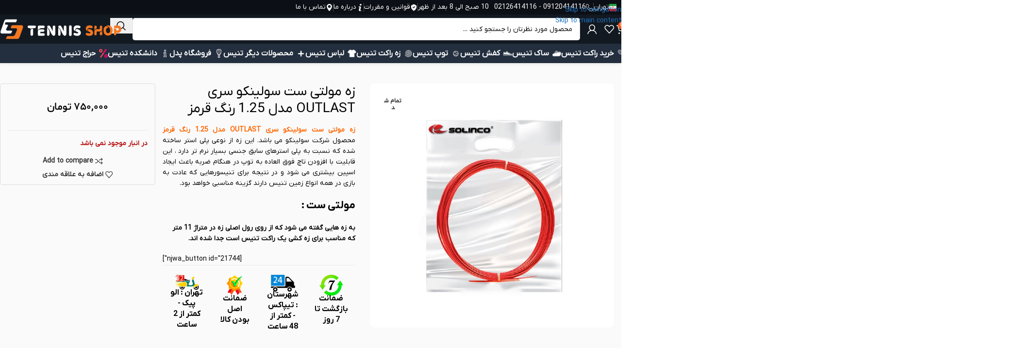

--- FILE ---
content_type: text/html; charset=UTF-8
request_url: https://tennisshop.ir/shop/%D8%AE%D8%B1%DB%8C%D8%AF-%D8%B2%D9%87-%D8%B1%D8%A7%DA%A9%D8%AA-%D8%AA%D9%86%DB%8C%D8%B3/%D8%B2%D9%87-%D9%85%D9%88%D9%84%D8%AA%DB%8C-%D8%B3%D8%AA-%D8%B3%D9%88%D9%84%DB%8C%D9%86%DA%A9%D9%88-%D8%B3%D8%B1%DB%8C-outlast-%D9%85%D8%AF%D9%84-1-25-%D8%B1%D9%86%DA%AF-%D9%82%D8%B1%D9%85%D8%B2/
body_size: 51011
content:

<!DOCTYPE html>
<html dir="rtl" lang="fa-IR" prefix="og: https://ogp.me/ns#">
<head>
	<meta charset="UTF-8">
	<link rel="profile" href="https://gmpg.org/xfn/11">
	<link rel="pingback" href="https://tennisshop.ir/xmlrpc.php">

			<script type="text/javascript">
		var ajaxurl = 'https://tennisshop.ir/wp-admin/admin-ajax.php';
		</script>
		
<!-- بهینه سازی موتور جستجو توسط رنک مث پرو - https://rankmath.com/ -->
<title>زه رول تنیس سولینکو سری OUTLAST مدل 1.25 رنگ قرمز</title><link rel="preload" as="style" href="https://fonts.googleapis.com/css?family=Roboto%3A900%2C700%2C500%2C500i%2C400%2C200%2C300&#038;display=swap" /><link rel="stylesheet" href="https://fonts.googleapis.com/css?family=Roboto%3A900%2C700%2C500%2C500i%2C400%2C200%2C300&#038;display=swap" media="print" onload="this.media='all'" /><noscript><link rel="stylesheet" href="https://fonts.googleapis.com/css?family=Roboto%3A900%2C700%2C500%2C500i%2C400%2C200%2C300&#038;display=swap" /></noscript>
<meta name="description" content="زه رول تنیس سولینکو سری OUTLAST مدل 1.25 رنگ قرمز محصول شرکت سولینکو از نوعی پلی استر ساخته شده که نسبت به پلی استرهای سابق جنسی بسیار نرم تر دارد"/>
<meta name="robots" content="follow, index, max-snippet:-1, max-video-preview:-1, max-image-preview:large"/>
<link rel="canonical" href="https://tennisshop.ir/shop/%d8%ae%d8%b1%db%8c%d8%af-%d8%b2%d9%87-%d8%b1%d8%a7%da%a9%d8%aa-%d8%aa%d9%86%db%8c%d8%b3/%d8%b2%d9%87-%d9%85%d9%88%d9%84%d8%aa%db%8c-%d8%b3%d8%aa-%d8%b3%d9%88%d9%84%db%8c%d9%86%da%a9%d9%88-%d8%b3%d8%b1%db%8c-outlast-%d9%85%d8%af%d9%84-1-25-%d8%b1%d9%86%da%af-%d9%82%d8%b1%d9%85%d8%b2/" />
<meta property="og:locale" content="fa_IR" />
<meta property="og:type" content="product" />
<meta property="og:title" content="زه رول تنیس سولینکو سری OUTLAST مدل 1.25 رنگ قرمز" />
<meta property="og:description" content="زه رول تنیس سولینکو سری OUTLAST مدل 1.25 رنگ قرمز محصول شرکت سولینکو از نوعی پلی استر ساخته شده که نسبت به پلی استرهای سابق جنسی بسیار نرم تر دارد" />
<meta property="og:url" content="https://tennisshop.ir/shop/%d8%ae%d8%b1%db%8c%d8%af-%d8%b2%d9%87-%d8%b1%d8%a7%da%a9%d8%aa-%d8%aa%d9%86%db%8c%d8%b3/%d8%b2%d9%87-%d9%85%d9%88%d9%84%d8%aa%db%8c-%d8%b3%d8%aa-%d8%b3%d9%88%d9%84%db%8c%d9%86%da%a9%d9%88-%d8%b3%d8%b1%db%8c-outlast-%d9%85%d8%af%d9%84-1-25-%d8%b1%d9%86%da%af-%d9%82%d8%b1%d9%85%d8%b2/" />
<meta property="og:site_name" content="فروشگاه تنیس شاپ - خرید, راکت تنیس, راکت پدل, کفش تنیس, ساک تنیس, توپ تنیس." />
<meta property="og:updated_time" content="2025-08-17T17:10:31+03:30" />
<meta property="og:image" content="https://tennisshop.ir/wp-content/uploads/2021/01/زه-مولتی-ست-سولینکو-سری-OUTLAST-مدل-1.25-رنگ-قرمز-1.webp" />
<meta property="og:image:secure_url" content="https://tennisshop.ir/wp-content/uploads/2021/01/زه-مولتی-ست-سولینکو-سری-OUTLAST-مدل-1.25-رنگ-قرمز-1.webp" />
<meta property="og:image:width" content="1000" />
<meta property="og:image:height" content="1000" />
<meta property="og:image:alt" content="زه مولتی ست سولینکو سری OUTLAST مدل 1.25 رنگ قرمز" />
<meta property="og:image:type" content="image/webp" />
<meta property="product:brand" content="SOLINCO" />
<meta property="product:price:amount" content="7500000" />
<meta property="product:price:currency" content="IRR" />
<meta name="twitter:card" content="summary_large_image" />
<meta name="twitter:title" content="زه رول تنیس سولینکو سری OUTLAST مدل 1.25 رنگ قرمز" />
<meta name="twitter:description" content="زه رول تنیس سولینکو سری OUTLAST مدل 1.25 رنگ قرمز محصول شرکت سولینکو از نوعی پلی استر ساخته شده که نسبت به پلی استرهای سابق جنسی بسیار نرم تر دارد" />
<meta name="twitter:image" content="https://tennisshop.ir/wp-content/uploads/2021/01/زه-مولتی-ست-سولینکو-سری-OUTLAST-مدل-1.25-رنگ-قرمز-1.webp" />
<meta name="twitter:label1" content="قیمت" />
<meta name="twitter:data1" content="750,000تومان" />
<meta name="twitter:label2" content="دسترسی" />
<meta name="twitter:data2" content="در انبار موجود نمی باشد" />
<script type="application/ld+json" class="rank-math-schema-pro">{"@context":"https://schema.org","@graph":[{"@type":["SportingGoodsStore","Organization"],"@id":"https://tennisshop.ir/#organization","name":"\u062a\u0646\u06cc\u0633 \u0634\u0627\u067e \u0622\u0631\u06cc\u0627","url":"https://tennisshop.ir","sameAs":["https://www.facebook.com/tennisshop.ir/","https://www.instagram.com/tennisshop.ir/","https://www.linkedin.com/company/tennisshop-ir/"],"logo":{"@type":"ImageObject","@id":"https://tennisshop.ir/#logo","url":"https://tennisshop.ir/wp-content/uploads/2020/10/LOW-TS-NEW-LOGO-X-1.png","contentUrl":"https://tennisshop.ir/wp-content/uploads/2020/10/LOW-TS-NEW-LOGO-X-1.png","caption":"\u0641\u0631\u0648\u0634\u06af\u0627\u0647 \u062a\u0646\u06cc\u0633 \u0634\u0627\u067e - \u062e\u0631\u06cc\u062f, \u0631\u0627\u06a9\u062a \u062a\u0646\u06cc\u0633, \u0631\u0627\u06a9\u062a \u067e\u062f\u0644, \u06a9\u0641\u0634 \u062a\u0646\u06cc\u0633, \u0633\u0627\u06a9 \u062a\u0646\u06cc\u0633, \u062a\u0648\u067e \u062a\u0646\u06cc\u0633.","inLanguage":"fa-IR","width":"370","height":"370"},"openingHours":["Monday,Tuesday,Wednesday,Thursday,Friday,Saturday,Sunday 09:00-17:00"],"image":{"@id":"https://tennisshop.ir/#logo"}},{"@type":"WebSite","@id":"https://tennisshop.ir/#website","url":"https://tennisshop.ir","name":"\u0641\u0631\u0648\u0634\u06af\u0627\u0647 \u062a\u0646\u06cc\u0633 \u0634\u0627\u067e - \u062e\u0631\u06cc\u062f, \u0631\u0627\u06a9\u062a \u062a\u0646\u06cc\u0633, \u0631\u0627\u06a9\u062a \u067e\u062f\u0644, \u06a9\u0641\u0634 \u062a\u0646\u06cc\u0633, \u0633\u0627\u06a9 \u062a\u0646\u06cc\u0633, \u062a\u0648\u067e \u062a\u0646\u06cc\u0633.","alternateName":"\u0641\u0631\u0648\u0634\u06af\u0627\u0647 \u062a\u0646\u06cc\u0633 \u0634\u0627\u067e","publisher":{"@id":"https://tennisshop.ir/#organization"},"inLanguage":"fa-IR"},{"@type":"ImageObject","@id":"https://tennisshop.ir/wp-content/uploads/2021/01/\u0632\u0647-\u0645\u0648\u0644\u062a\u06cc-\u0633\u062a-\u0633\u0648\u0644\u06cc\u0646\u06a9\u0648-\u0633\u0631\u06cc-OUTLAST-\u0645\u062f\u0644-1.25-\u0631\u0646\u06af-\u0642\u0631\u0645\u0632-1.webp","url":"https://tennisshop.ir/wp-content/uploads/2021/01/\u0632\u0647-\u0645\u0648\u0644\u062a\u06cc-\u0633\u062a-\u0633\u0648\u0644\u06cc\u0646\u06a9\u0648-\u0633\u0631\u06cc-OUTLAST-\u0645\u062f\u0644-1.25-\u0631\u0646\u06af-\u0642\u0631\u0645\u0632-1.webp","width":"1000","height":"1000","caption":"\u0632\u0647 \u0645\u0648\u0644\u062a\u06cc \u0633\u062a \u0633\u0648\u0644\u06cc\u0646\u06a9\u0648 \u0633\u0631\u06cc OUTLAST \u0645\u062f\u0644 1.25 \u0631\u0646\u06af \u0642\u0631\u0645\u0632","inLanguage":"fa-IR"},{"@type":"BreadcrumbList","@id":"https://tennisshop.ir/shop/%d8%ae%d8%b1%db%8c%d8%af-%d8%b2%d9%87-%d8%b1%d8%a7%da%a9%d8%aa-%d8%aa%d9%86%db%8c%d8%b3/%d8%b2%d9%87-%d9%85%d9%88%d9%84%d8%aa%db%8c-%d8%b3%d8%aa-%d8%b3%d9%88%d9%84%db%8c%d9%86%da%a9%d9%88-%d8%b3%d8%b1%db%8c-outlast-%d9%85%d8%af%d9%84-1-25-%d8%b1%d9%86%da%af-%d9%82%d8%b1%d9%85%d8%b2/#breadcrumb","itemListElement":[{"@type":"ListItem","position":"1","item":{"@id":"https://tennisshop.ir","name":"\u062e\u0627\u0646\u0647"}},{"@type":"ListItem","position":"2","item":{"@id":"https://tennisshop.ir/shop/","name":"\u0641\u0631\u0648\u0634\u06af\u0627\u0647"}},{"@type":"ListItem","position":"3","item":{"@id":"https://tennisshop.ir/product-category/%d8%ae%d8%b1%db%8c%d8%af-%d8%b2%d9%87-%d8%b1%d8%a7%da%a9%d8%aa-%d8%aa%d9%86%db%8c%d8%b3/","name":"\u0632\u0647 \u0631\u0627\u06a9\u062a \u062a\u0646\u06cc\u0633"}},{"@type":"ListItem","position":"4","item":{"@id":"https://tennisshop.ir/shop/%d8%ae%d8%b1%db%8c%d8%af-%d8%b2%d9%87-%d8%b1%d8%a7%da%a9%d8%aa-%d8%aa%d9%86%db%8c%d8%b3/%d8%b2%d9%87-%d9%85%d9%88%d9%84%d8%aa%db%8c-%d8%b3%d8%aa-%d8%b3%d9%88%d9%84%db%8c%d9%86%da%a9%d9%88-%d8%b3%d8%b1%db%8c-outlast-%d9%85%d8%af%d9%84-1-25-%d8%b1%d9%86%da%af-%d9%82%d8%b1%d9%85%d8%b2/","name":"\u0632\u0647 \u0645\u0648\u0644\u062a\u06cc \u0633\u062a \u0633\u0648\u0644\u06cc\u0646\u06a9\u0648 \u0633\u0631\u06cc OUTLAST \u0645\u062f\u0644 1.25 \u0631\u0646\u06af \u0642\u0631\u0645\u0632"}}]},{"@type":"ItemPage","@id":"https://tennisshop.ir/shop/%d8%ae%d8%b1%db%8c%d8%af-%d8%b2%d9%87-%d8%b1%d8%a7%da%a9%d8%aa-%d8%aa%d9%86%db%8c%d8%b3/%d8%b2%d9%87-%d9%85%d9%88%d9%84%d8%aa%db%8c-%d8%b3%d8%aa-%d8%b3%d9%88%d9%84%db%8c%d9%86%da%a9%d9%88-%d8%b3%d8%b1%db%8c-outlast-%d9%85%d8%af%d9%84-1-25-%d8%b1%d9%86%da%af-%d9%82%d8%b1%d9%85%d8%b2/#webpage","url":"https://tennisshop.ir/shop/%d8%ae%d8%b1%db%8c%d8%af-%d8%b2%d9%87-%d8%b1%d8%a7%da%a9%d8%aa-%d8%aa%d9%86%db%8c%d8%b3/%d8%b2%d9%87-%d9%85%d9%88%d9%84%d8%aa%db%8c-%d8%b3%d8%aa-%d8%b3%d9%88%d9%84%db%8c%d9%86%da%a9%d9%88-%d8%b3%d8%b1%db%8c-outlast-%d9%85%d8%af%d9%84-1-25-%d8%b1%d9%86%da%af-%d9%82%d8%b1%d9%85%d8%b2/","name":"\u0632\u0647 \u0631\u0648\u0644 \u062a\u0646\u06cc\u0633 \u0633\u0648\u0644\u06cc\u0646\u06a9\u0648 \u0633\u0631\u06cc OUTLAST \u0645\u062f\u0644 1.25 \u0631\u0646\u06af \u0642\u0631\u0645\u0632","datePublished":"2021-01-19T15:48:43+03:30","dateModified":"2025-08-17T17:10:31+03:30","isPartOf":{"@id":"https://tennisshop.ir/#website"},"primaryImageOfPage":{"@id":"https://tennisshop.ir/wp-content/uploads/2021/01/\u0632\u0647-\u0645\u0648\u0644\u062a\u06cc-\u0633\u062a-\u0633\u0648\u0644\u06cc\u0646\u06a9\u0648-\u0633\u0631\u06cc-OUTLAST-\u0645\u062f\u0644-1.25-\u0631\u0646\u06af-\u0642\u0631\u0645\u0632-1.webp"},"inLanguage":"fa-IR","breadcrumb":{"@id":"https://tennisshop.ir/shop/%d8%ae%d8%b1%db%8c%d8%af-%d8%b2%d9%87-%d8%b1%d8%a7%da%a9%d8%aa-%d8%aa%d9%86%db%8c%d8%b3/%d8%b2%d9%87-%d9%85%d9%88%d9%84%d8%aa%db%8c-%d8%b3%d8%aa-%d8%b3%d9%88%d9%84%db%8c%d9%86%da%a9%d9%88-%d8%b3%d8%b1%db%8c-outlast-%d9%85%d8%af%d9%84-1-25-%d8%b1%d9%86%da%af-%d9%82%d8%b1%d9%85%d8%b2/#breadcrumb"}},{"@type":"Product","brand":{"@type":"Brand","name":"SOLINCO"},"name":"\u0632\u0647 \u0631\u0648\u0644 \u062a\u0646\u06cc\u0633 \u0633\u0648\u0644\u06cc\u0646\u06a9\u0648 \u0633\u0631\u06cc OUTLAST \u0645\u062f\u0644 1.25 \u0631\u0646\u06af \u0642\u0631\u0645\u0632","description":"\u0632\u0647 \u0631\u0648\u0644 \u062a\u0646\u06cc\u0633 \u0633\u0648\u0644\u06cc\u0646\u06a9\u0648 \u0633\u0631\u06cc OUTLAST \u0645\u062f\u0644 1.25 \u0631\u0646\u06af \u0642\u0631\u0645\u0632 \u0645\u062d\u0635\u0648\u0644 \u0634\u0631\u06a9\u062a \u0633\u0648\u0644\u06cc\u0646\u06a9\u0648 \u0627\u0632 \u0646\u0648\u0639\u06cc \u067e\u0644\u06cc \u0627\u0633\u062a\u0631 \u0633\u0627\u062e\u062a\u0647 \u0634\u062f\u0647 \u06a9\u0647 \u0646\u0633\u0628\u062a \u0628\u0647 \u067e\u0644\u06cc \u0627\u0633\u062a\u0631\u0647\u0627\u06cc \u0633\u0627\u0628\u0642 \u062c\u0646\u0633\u06cc \u0628\u0633\u06cc\u0627\u0631 \u0646\u0631\u0645 \u062a\u0631 \u062f\u0627\u0631\u062f","sku":"19200366","category":"\u0632\u0647 \u0631\u0627\u06a9\u062a \u062a\u0646\u06cc\u0633","mainEntityOfPage":{"@id":"https://tennisshop.ir/shop/%d8%ae%d8%b1%db%8c%d8%af-%d8%b2%d9%87-%d8%b1%d8%a7%da%a9%d8%aa-%d8%aa%d9%86%db%8c%d8%b3/%d8%b2%d9%87-%d9%85%d9%88%d9%84%d8%aa%db%8c-%d8%b3%d8%aa-%d8%b3%d9%88%d9%84%db%8c%d9%86%da%a9%d9%88-%d8%b3%d8%b1%db%8c-outlast-%d9%85%d8%af%d9%84-1-25-%d8%b1%d9%86%da%af-%d9%82%d8%b1%d9%85%d8%b2/#webpage"},"image":[{"@type":"ImageObject","url":"https://tennisshop.ir/wp-content/uploads/2021/01/\u0632\u0647-\u0645\u0648\u0644\u062a\u06cc-\u0633\u062a-\u0633\u0648\u0644\u06cc\u0646\u06a9\u0648-\u0633\u0631\u06cc-OUTLAST-\u0645\u062f\u0644-1.25-\u0631\u0646\u06af-\u0642\u0631\u0645\u0632-1.webp","height":"1000","width":"1000"}],"offers":{"@type":"Offer","price":"7500000","priceCurrency":"IRR","priceValidUntil":"2027-12-31","availability":"https://schema.org/OutOfStock","itemCondition":"NewCondition","url":"https://tennisshop.ir/shop/%d8%ae%d8%b1%db%8c%d8%af-%d8%b2%d9%87-%d8%b1%d8%a7%da%a9%d8%aa-%d8%aa%d9%86%db%8c%d8%b3/%d8%b2%d9%87-%d9%85%d9%88%d9%84%d8%aa%db%8c-%d8%b3%d8%aa-%d8%b3%d9%88%d9%84%db%8c%d9%86%da%a9%d9%88-%d8%b3%d8%b1%db%8c-outlast-%d9%85%d8%af%d9%84-1-25-%d8%b1%d9%86%da%af-%d9%82%d8%b1%d9%85%d8%b2/","seller":{"@type":"Organization","@id":"https://tennisshop.ir/","name":"\u0641\u0631\u0648\u0634\u06af\u0627\u0647 \u062a\u0646\u06cc\u0633 \u0634\u0627\u067e - \u062e\u0631\u06cc\u062f, \u0631\u0627\u06a9\u062a \u062a\u0646\u06cc\u0633, \u0631\u0627\u06a9\u062a \u067e\u062f\u0644, \u06a9\u0641\u0634 \u062a\u0646\u06cc\u0633, \u0633\u0627\u06a9 \u062a\u0646\u06cc\u0633, \u062a\u0648\u067e \u062a\u0646\u06cc\u0633.","url":"https://tennisshop.ir","logo":"https://tennisshop.ir/wp-content/uploads/2020/10/LOW-TS-NEW-LOGO-X-1.png"}},"color":"\u0642\u0631\u0645\u0632","additionalProperty":[{"@type":"PropertyValue","name":"pa_brand","value":"SOLINCO"},{"@type":"PropertyValue","name":"pa_design","value":"\u0645\u0648\u0644\u062a\u06cc \u0633\u062a"},{"@type":"PropertyValue","name":"pa_diameter-string","value":"1.25 \u0645\u06cc\u0644\u06cc \u0645\u062a\u0631"},{"@type":"PropertyValue","name":"pa_efficiency-string","value":"Spin/Touch"},{"@type":"PropertyValue","name":"pa_long-string","value":"11 \u0645\u062a\u0631"},{"@type":"PropertyValue","name":"pa_product-cat","value":"\u0632\u0647 \u062a\u0646\u06cc\u0633"},{"@type":"PropertyValue","name":"pa_series","value":"\u0633\u0648\u0644\u06cc\u0646\u06a9\u0648 OUTLAST"},{"@type":"PropertyValue","name":"pa_type-string","value":"\u062a\u06a9"}],"@id":"https://tennisshop.ir/shop/%d8%ae%d8%b1%db%8c%d8%af-%d8%b2%d9%87-%d8%b1%d8%a7%da%a9%d8%aa-%d8%aa%d9%86%db%8c%d8%b3/%d8%b2%d9%87-%d9%85%d9%88%d9%84%d8%aa%db%8c-%d8%b3%d8%aa-%d8%b3%d9%88%d9%84%db%8c%d9%86%da%a9%d9%88-%d8%b3%d8%b1%db%8c-outlast-%d9%85%d8%af%d9%84-1-25-%d8%b1%d9%86%da%af-%d9%82%d8%b1%d9%85%d8%b2/#richSnippet"}]}</script>
<!-- /افزونه سئو وردپرس رنک مث -->

<link rel='dns-prefetch' href='//unpkg.com' />
<link rel='dns-prefetch' href='//fonts.googleapis.com' />
<link href='https://fonts.gstatic.com' crossorigin rel='preconnect' />
<link rel="alternate" type="application/rss+xml" title="فروشگاه تنیس شاپ - راکت تنیس, کفش تنیس, ساک تنیس, توپ تنیس, کفش رانینگ &raquo; خوراک" href="https://tennisshop.ir/feed/" />
<link rel="alternate" type="application/rss+xml" title="فروشگاه تنیس شاپ - راکت تنیس, کفش تنیس, ساک تنیس, توپ تنیس, کفش رانینگ &raquo; خوراک دیدگاه‌ها" href="https://tennisshop.ir/comments/feed/" />
<link rel="alternate" type="application/rss+xml" title="فروشگاه تنیس شاپ - راکت تنیس, کفش تنیس, ساک تنیس, توپ تنیس, کفش رانینگ &raquo; زه مولتی ست سولینکو سری OUTLAST مدل 1.25 رنگ قرمز خوراک دیدگاه‌ها" href="https://tennisshop.ir/shop/%d8%ae%d8%b1%db%8c%d8%af-%d8%b2%d9%87-%d8%b1%d8%a7%da%a9%d8%aa-%d8%aa%d9%86%db%8c%d8%b3/%d8%b2%d9%87-%d9%85%d9%88%d9%84%d8%aa%db%8c-%d8%b3%d8%aa-%d8%b3%d9%88%d9%84%db%8c%d9%86%da%a9%d9%88-%d8%b3%d8%b1%db%8c-outlast-%d9%85%d8%af%d9%84-1-25-%d8%b1%d9%86%da%af-%d9%82%d8%b1%d9%85%d8%b2/feed/" />
<link rel="alternate" title="oEmbed (JSON)" type="application/json+oembed" href="https://tennisshop.ir/wp-json/oembed/1.0/embed?url=https%3A%2F%2Ftennisshop.ir%2Fshop%2F%25d8%25ae%25d8%25b1%25db%258c%25d8%25af-%25d8%25b2%25d9%2587-%25d8%25b1%25d8%25a7%25da%25a9%25d8%25aa-%25d8%25aa%25d9%2586%25db%258c%25d8%25b3%2F%25d8%25b2%25d9%2587-%25d9%2585%25d9%2588%25d9%2584%25d8%25aa%25db%258c-%25d8%25b3%25d8%25aa-%25d8%25b3%25d9%2588%25d9%2584%25db%258c%25d9%2586%25da%25a9%25d9%2588-%25d8%25b3%25d8%25b1%25db%258c-outlast-%25d9%2585%25d8%25af%25d9%2584-1-25-%25d8%25b1%25d9%2586%25da%25af-%25d9%2582%25d8%25b1%25d9%2585%25d8%25b2%2F" />
<link rel="alternate" title="oEmbed (XML)" type="text/xml+oembed" href="https://tennisshop.ir/wp-json/oembed/1.0/embed?url=https%3A%2F%2Ftennisshop.ir%2Fshop%2F%25d8%25ae%25d8%25b1%25db%258c%25d8%25af-%25d8%25b2%25d9%2587-%25d8%25b1%25d8%25a7%25da%25a9%25d8%25aa-%25d8%25aa%25d9%2586%25db%258c%25d8%25b3%2F%25d8%25b2%25d9%2587-%25d9%2585%25d9%2588%25d9%2584%25d8%25aa%25db%258c-%25d8%25b3%25d8%25aa-%25d8%25b3%25d9%2588%25d9%2584%25db%258c%25d9%2586%25da%25a9%25d9%2588-%25d8%25b3%25d8%25b1%25db%258c-outlast-%25d9%2585%25d8%25af%25d9%2584-1-25-%25d8%25b1%25d9%2586%25da%25af-%25d9%2582%25d8%25b1%25d9%2585%25d8%25b2%2F&#038;format=xml" />
<style id='wp-img-auto-sizes-contain-inline-css' type='text/css'>
img:is([sizes=auto i],[sizes^="auto," i]){contain-intrinsic-size:3000px 1500px}
/*# sourceURL=wp-img-auto-sizes-contain-inline-css */
</style>
<style id='wp-block-library-inline-css' type='text/css'>
:root{--wp-block-synced-color:#7a00df;--wp-block-synced-color--rgb:122,0,223;--wp-bound-block-color:var(--wp-block-synced-color);--wp-editor-canvas-background:#ddd;--wp-admin-theme-color:#007cba;--wp-admin-theme-color--rgb:0,124,186;--wp-admin-theme-color-darker-10:#006ba1;--wp-admin-theme-color-darker-10--rgb:0,107,160.5;--wp-admin-theme-color-darker-20:#005a87;--wp-admin-theme-color-darker-20--rgb:0,90,135;--wp-admin-border-width-focus:2px}@media (min-resolution:192dpi){:root{--wp-admin-border-width-focus:1.5px}}.wp-element-button{cursor:pointer}:root .has-very-light-gray-background-color{background-color:#eee}:root .has-very-dark-gray-background-color{background-color:#313131}:root .has-very-light-gray-color{color:#eee}:root .has-very-dark-gray-color{color:#313131}:root .has-vivid-green-cyan-to-vivid-cyan-blue-gradient-background{background:linear-gradient(135deg,#00d084,#0693e3)}:root .has-purple-crush-gradient-background{background:linear-gradient(135deg,#34e2e4,#4721fb 50%,#ab1dfe)}:root .has-hazy-dawn-gradient-background{background:linear-gradient(135deg,#faaca8,#dad0ec)}:root .has-subdued-olive-gradient-background{background:linear-gradient(135deg,#fafae1,#67a671)}:root .has-atomic-cream-gradient-background{background:linear-gradient(135deg,#fdd79a,#004a59)}:root .has-nightshade-gradient-background{background:linear-gradient(135deg,#330968,#31cdcf)}:root .has-midnight-gradient-background{background:linear-gradient(135deg,#020381,#2874fc)}:root{--wp--preset--font-size--normal:16px;--wp--preset--font-size--huge:42px}.has-regular-font-size{font-size:1em}.has-larger-font-size{font-size:2.625em}.has-normal-font-size{font-size:var(--wp--preset--font-size--normal)}.has-huge-font-size{font-size:var(--wp--preset--font-size--huge)}.has-text-align-center{text-align:center}.has-text-align-left{text-align:left}.has-text-align-right{text-align:right}.has-fit-text{white-space:nowrap!important}#end-resizable-editor-section{display:none}.aligncenter{clear:both}.items-justified-left{justify-content:flex-start}.items-justified-center{justify-content:center}.items-justified-right{justify-content:flex-end}.items-justified-space-between{justify-content:space-between}.screen-reader-text{border:0;clip-path:inset(50%);height:1px;margin:-1px;overflow:hidden;padding:0;position:absolute;width:1px;word-wrap:normal!important}.screen-reader-text:focus{background-color:#ddd;clip-path:none;color:#444;display:block;font-size:1em;height:auto;left:5px;line-height:normal;padding:15px 23px 14px;text-decoration:none;top:5px;width:auto;z-index:100000}html :where(.has-border-color){border-style:solid}html :where([style*=border-top-color]){border-top-style:solid}html :where([style*=border-right-color]){border-right-style:solid}html :where([style*=border-bottom-color]){border-bottom-style:solid}html :where([style*=border-left-color]){border-left-style:solid}html :where([style*=border-width]){border-style:solid}html :where([style*=border-top-width]){border-top-style:solid}html :where([style*=border-right-width]){border-right-style:solid}html :where([style*=border-bottom-width]){border-bottom-style:solid}html :where([style*=border-left-width]){border-left-style:solid}html :where(img[class*=wp-image-]){height:auto;max-width:100%}:where(figure){margin:0 0 1em}html :where(.is-position-sticky){--wp-admin--admin-bar--position-offset:var(--wp-admin--admin-bar--height,0px)}@media screen and (max-width:600px){html :where(.is-position-sticky){--wp-admin--admin-bar--position-offset:0px}}
/*# sourceURL=/wp-includes/css/dist/block-library/common.min.css */
</style>
<link rel='stylesheet' id='wounderslider-style-css' href='https://tennisshop.ir/wp-content/cache/background-css/tennisshop.ir/wp-content/plugins/Wonder-Slider/css/style.css?ver=6.9&wpr_t=1769727175' type='text/css' media='all' />
<link rel='stylesheet' id='digits-login-style-css' href='https://tennisshop.ir/wp-content/plugins/digits/assets/css/login.min.css?ver=8.6.3.1' type='text/css' media='all' />
<link rel='stylesheet' id='digits-style-css' href='https://tennisshop.ir/wp-content/plugins/digits/assets/css/main.min.css?ver=8.6.3.1' type='text/css' media='all' />
<style id='digits-style-inline-css' type='text/css'>

                #woocommerce-order-data .address p:nth-child(3) a,.woocommerce-customer-details--phone{
                    text-align:right;
                    }
/*# sourceURL=digits-style-inline-css */
</style>
<style id='woocommerce-inline-inline-css' type='text/css'>
.woocommerce form .form-row .required { visibility: visible; }
/*# sourceURL=woocommerce-inline-inline-css */
</style>
<link rel='stylesheet' id='js_composer_front-css' href='https://tennisshop.ir/wp-content/cache/background-css/tennisshop.ir/wp-content/plugins/js_composer/assets/css/js_composer.min.css?ver=8.7.2&wpr_t=1769727175' type='text/css' media='all' />
<link rel='stylesheet' id='ywcdd_single_product-css' href='https://tennisshop.ir/wp-content/plugins/yith-woocommerce-delivery-date-premium/assets/css/yith_deliverydate_single_product.css?ver=2.21.0' type='text/css' media='all' />
<style id='ywcdd_single_product-inline-css' type='text/css'>
#ywcdd_info_shipping_date {
							        background:  #eff3f5;
							    }

							    #ywcdd_info_first_delivery_date {
							        background: rgb(230,245,255)
							    }
							    #ywcdd_info_shipping_date .ywcdd_shipping_icon{
							        background-image: var(--wpr-bg-7dd0bbc1-4ee5-4506-914e-8ab162e655da);
							    }
							    #ywcdd_info_first_delivery_date .ywcdd_delivery_icon{
							        background-image: var(--wpr-bg-2521bc8b-3caa-47ec-9cb0-9f5a4d5897f3);
							    }
/*# sourceURL=ywcdd_single_product-inline-css */
</style>

<link rel='stylesheet' id='wd-style-base-css' href='https://tennisshop.ir/wp-content/cache/background-css/tennisshop.ir/wp-content/themes/woodmart/css/parts/base-rtl.min.css?ver=8.3.9&wpr_t=1769727175' type='text/css' media='all' />
<link rel='stylesheet' id='wd-helpers-wpb-elem-css' href='https://tennisshop.ir/wp-content/themes/woodmart/css/parts/helpers-wpb-elem.min.css?ver=8.3.9' type='text/css' media='all' />
<link rel='stylesheet' id='wd-lazy-loading-css' href='https://tennisshop.ir/wp-content/themes/woodmart/css/parts/opt-lazy-load.min.css?ver=8.3.9' type='text/css' media='all' />
<link rel='stylesheet' id='wd-wpbakery-base-css' href='https://tennisshop.ir/wp-content/themes/woodmart/css/parts/int-wpb-base-rtl.min.css?ver=8.3.9' type='text/css' media='all' />
<link rel='stylesheet' id='wd-wpbakery-base-deprecated-css' href='https://tennisshop.ir/wp-content/themes/woodmart/css/parts/int-wpb-base-deprecated.min.css?ver=8.3.9' type='text/css' media='all' />
<link rel='stylesheet' id='wd-woocommerce-base-css' href='https://tennisshop.ir/wp-content/themes/woodmart/css/parts/woocommerce-base-rtl.min.css?ver=8.3.9' type='text/css' media='all' />
<link rel='stylesheet' id='wd-mod-star-rating-css' href='https://tennisshop.ir/wp-content/themes/woodmart/css/parts/mod-star-rating.min.css?ver=8.3.9' type='text/css' media='all' />
<link rel='stylesheet' id='wd-woocommerce-block-notices-css' href='https://tennisshop.ir/wp-content/themes/woodmart/css/parts/woo-mod-block-notices-rtl.min.css?ver=8.3.9' type='text/css' media='all' />
<link rel='stylesheet' id='wd-woo-mod-quantity-css' href='https://tennisshop.ir/wp-content/themes/woodmart/css/parts/woo-mod-quantity.min.css?ver=8.3.9' type='text/css' media='all' />
<link rel='stylesheet' id='wd-woo-single-prod-el-base-css' href='https://tennisshop.ir/wp-content/themes/woodmart/css/parts/woo-single-prod-el-base.min.css?ver=8.3.9' type='text/css' media='all' />
<link rel='stylesheet' id='wd-woo-mod-stock-status-css' href='https://tennisshop.ir/wp-content/themes/woodmart/css/parts/woo-mod-stock-status.min.css?ver=8.3.9' type='text/css' media='all' />
<link rel='stylesheet' id='wd-woo-mod-shop-attributes-css' href='https://tennisshop.ir/wp-content/themes/woodmart/css/parts/woo-mod-shop-attributes.min.css?ver=8.3.9' type='text/css' media='all' />
<link rel='stylesheet' id='wd-opt-carousel-disable-css' href='https://tennisshop.ir/wp-content/themes/woodmart/css/parts/opt-carousel-disable-rtl.min.css?ver=8.3.9' type='text/css' media='all' />
<link rel='stylesheet' id='wd-wp-blocks-css' href='https://tennisshop.ir/wp-content/themes/woodmart/css/parts/wp-blocks.min.css?ver=8.3.9' type='text/css' media='all' />
<link rel='stylesheet' id='child-style-css' href='https://tennisshop.ir/wp-content/themes/woodmart-child/style.css?ver=8.3.9' type='text/css' media='all' />
<script type="text/javascript" src="https://tennisshop.ir/wp-includes/js/jquery/jquery.min.js?ver=3.7.1" id="jquery-core-js"></script>
<script type="text/javascript" src="https://tennisshop.ir/wp-content/plugins/Wonder-Slider/js/flipclock.min.js?ver=6.9" id="jquery-flipclock-js"></script>
<script type="text/javascript" src="https://tennisshop.ir/wp-content/plugins/Wonder-Slider/js/jquery.countdown.js?ver=6.9" id="jquery-lif-js"></script>
<script type="text/javascript" src="https://tennisshop.ir/wp-content/plugins/woocommerce/assets/js/jquery-blockui/jquery.blockUI.min.js?ver=2.7.0-wc.10.4.3" id="wc-jquery-blockui-js" data-wp-strategy="defer"></script>
<script type="text/javascript" id="wc-add-to-cart-js-extra">
/* <![CDATA[ */
var wc_add_to_cart_params = {"ajax_url":"/wp-admin/admin-ajax.php","wc_ajax_url":"/?wc-ajax=%%endpoint%%","i18n_view_cart":"\u0645\u0634\u0627\u0647\u062f\u0647 \u0633\u0628\u062f \u062e\u0631\u06cc\u062f","cart_url":"https://tennisshop.ir/cart/","is_cart":"","cart_redirect_after_add":"no"};
//# sourceURL=wc-add-to-cart-js-extra
/* ]]> */
</script>
<script type="text/javascript" src="https://tennisshop.ir/wp-content/plugins/woocommerce/assets/js/frontend/add-to-cart.min.js?ver=10.4.3" id="wc-add-to-cart-js" data-wp-strategy="defer"></script>
<script type="text/javascript" src="https://tennisshop.ir/wp-content/plugins/woocommerce/assets/js/zoom/jquery.zoom.min.js?ver=1.7.21-wc.10.4.3" id="wc-zoom-js" defer="defer" data-wp-strategy="defer"></script>
<script type="text/javascript" id="wc-single-product-js-extra">
/* <![CDATA[ */
var wc_single_product_params = {"i18n_required_rating_text":"\u062e\u0648\u0627\u0647\u0634\u0645\u0646\u062f\u06cc\u0645 \u06cc\u06a9 \u0631\u062a\u0628\u0647 \u0631\u0627 \u0627\u0646\u062a\u062e\u0627\u0628 \u06a9\u0646\u06cc\u062f","i18n_rating_options":["1 of 5 stars","2 of 5 stars","3 of 5 stars","4 of 5 stars","5 of 5 stars"],"i18n_product_gallery_trigger_text":"\u0645\u0634\u0627\u0647\u062f\u0647 \u06af\u0627\u0644\u0631\u06cc \u062a\u0635\u0627\u0648\u06cc\u0631 \u062f\u0631 \u062d\u0627\u0644\u062a \u062a\u0645\u0627\u0645 \u0635\u0641\u062d\u0647","review_rating_required":"no","flexslider":{"rtl":true,"animation":"slide","smoothHeight":true,"directionNav":false,"controlNav":"thumbnails","slideshow":false,"animationSpeed":500,"animationLoop":false,"allowOneSlide":false},"zoom_enabled":"","zoom_options":[],"photoswipe_enabled":"","photoswipe_options":{"shareEl":false,"closeOnScroll":false,"history":false,"hideAnimationDuration":0,"showAnimationDuration":0},"flexslider_enabled":""};
//# sourceURL=wc-single-product-js-extra
/* ]]> */
</script>
<script type="text/javascript" src="https://tennisshop.ir/wp-content/plugins/woocommerce/assets/js/frontend/single-product.min.js?ver=10.4.3" id="wc-single-product-js" defer="defer" data-wp-strategy="defer"></script>
<script type="text/javascript" src="https://tennisshop.ir/wp-content/plugins/woocommerce/assets/js/js-cookie/js.cookie.min.js?ver=2.1.4-wc.10.4.3" id="wc-js-cookie-js" defer="defer" data-wp-strategy="defer"></script>
<script type="text/javascript" id="woocommerce-js-extra">
/* <![CDATA[ */
var woocommerce_params = {"ajax_url":"/wp-admin/admin-ajax.php","wc_ajax_url":"/?wc-ajax=%%endpoint%%","i18n_password_show":"\u0646\u0645\u0627\u06cc\u0634 \u0631\u0645\u0632\u0639\u0628\u0648\u0631","i18n_password_hide":"Hide password"};
//# sourceURL=woocommerce-js-extra
/* ]]> */
</script>
<script type="text/javascript" src="https://tennisshop.ir/wp-content/plugins/woocommerce/assets/js/frontend/woocommerce.min.js?ver=10.4.3" id="woocommerce-js" defer="defer" data-wp-strategy="defer"></script>
<script type="text/javascript" src="https://tennisshop.ir/wp-content/plugins/js_composer/assets/js/vendors/woocommerce-add-to-cart.js?ver=8.7.2" id="vc_woocommerce-add-to-cart-js-js"></script>
<script type="text/javascript" src="https://tennisshop.ir/wp-content/themes/woodmart/js/libs/device.min.js?ver=8.3.9" id="wd-device-library-js"></script>
<script type="text/javascript" src="https://tennisshop.ir/wp-content/themes/woodmart/js/scripts/global/scrollBar.min.js?ver=8.3.9" id="wd-scrollbar-js"></script>
<script></script><link rel="https://api.w.org/" href="https://tennisshop.ir/wp-json/" /><link rel="alternate" title="JSON" type="application/json" href="https://tennisshop.ir/wp-json/wp/v2/product/42666" /><link rel="EditURI" type="application/rsd+xml" title="RSD" href="https://tennisshop.ir/xmlrpc.php?rsd" />
<meta name="generator" content="WordPress 6.9" />
<link rel='shortlink' href='https://tennisshop.ir/?p=42666' />
					<meta name="viewport" content="width=device-width, initial-scale=1.0, maximum-scale=1.0, user-scalable=no">
											<link rel="preload" as="font" href="https://tennisshop.ir/wp-content/themes/woodmart/fonts/woodmart-font-1-400.woff2?v=8.3.9" type="font/woff2" crossorigin>
						<noscript><style>.woocommerce-product-gallery{ opacity: 1 !important; }</style></noscript>
	<meta name="generator" content="Powered by WPBakery Page Builder - drag and drop page builder for WordPress."/>
<style class="wpcode-css-snippet">.no-select {
    -webkit-user-select: none;
    -moz-user-select: none;
    -ms-user-select: none;
    user-select: none;
}
</style><style class="wpcode-css-snippet">tr.woocommerce-product-attributes-item.woocommerce-product-attributes-item--attribute_pa_shoes-size
 {
    display: none;
}</style><style class="wpcode-css-snippet">.wd-post-meta {
    display: none !important;
}</style><style class="wpcode-css-snippet">/* desktop nav menu  */
.wd-nav {
    --nav-gap: 18px;
    flex-wrap: nowrap !important;
    white-space: nowrap !important;			}

.wd-nav[class*="wd-style-"]>li:is(.wd-has-children,.menu-item-has-children)>a:after {
    color: white;}</style><style class="wpcode-css-snippet">/* product grid image background  */
a.product-image-link::after {
    position: absolute;
    top: 0;
    left: 0;
    width: 100%;
    height: 100%;
    background-color: #000;
    opacity: 0.03;
    pointer-events: none;
    content: '';
    display: block;}

.woocommerce-Price-currencySymbol {
	padding-right :5px ;
}
.wd-header-cats.wd-style-1 .menu-opener {
	min-width: 350px;
}</style><style class="wpcode-css-snippet">.wd-cat-count.more-products {
    display: none;
}</style><style class="wpcode-css-snippet">span.ywcdd_delivery_message, span.ywcdd_shipping_message {
    align-content: center;
    font-weight: 700;
}
#ywcdd_info_shipping_date, #ywcdd_info_first_delivery_date {

    min-height: 60px;
}</style><style class="wpcode-css-snippet">.blog-design-masonry.has-post-thumbnail .post-date {
    display: none;
}
</style><style class="wpcode-css-snippet">.outofstock #ywcdd_info_single_product {
    display: none;
}</style><meta name="enamad" content="52282964" />        <style type="text/css">
            .digits_secure_modal_box, .digits_ui,
            .digits_secure_modal_box *, .digits_ui *,
            .digits_font, .dig_ma-box, .dig_ma-box input, .dig_ma-box input::placeholder, .dig_ma-box ::placeholder, .dig_ma-box label, .dig_ma-box button, .dig_ma-box select, .dig_ma-box * {
                font-family: 'Roboto', sans-serif;
            }
        </style>
        <link rel="icon" href="https://tennisshop.ir/wp-content/uploads/2020/10/LOW-TS-NEW-LOGO-X-1-150x150.png" sizes="32x32" />
<link rel="icon" href="https://tennisshop.ir/wp-content/uploads/2020/10/LOW-TS-NEW-LOGO-X-1-247x247.png" sizes="192x192" />
<link rel="apple-touch-icon" href="https://tennisshop.ir/wp-content/uploads/2020/10/LOW-TS-NEW-LOGO-X-1-247x247.png" />
<meta name="msapplication-TileImage" content="https://tennisshop.ir/wp-content/uploads/2020/10/LOW-TS-NEW-LOGO-X-1-300x300.png" />
		<style type="text/css" id="wp-custom-css">
			.wd-action-btn.wd-style-icon .button {
	display: none ;
}

.product-labels {
       top: 0;
       left: 0 !important;
       bottom: 0;
       right: 0 !important;
       max-width: 100% !important;
       height: fit-content;
       width: 100%;
	     align-items: flex-end !important;
}

.product-labels .product-label.label-with-img {
	height: 45px !important;
	width : 45px !important;
	display: block;
}
.product-labels.labels-rounded .product-label.onsale {
      font-size: 14px;
      position: absolute;
      right: 0;
      padding: 0;
}

.wd-buttons.wd-pos-r-t {
    position: absolute;
	  top : unset !important;
    bottom: 10px;
    left: 10px;
}

.woocommerce-product-gallery .product-labels.labels-rounded .product-label.onsale {
	right:10px ;
}
.woocommerce-product-gallery .product-labels {
	padding :	0 20px ;
}

.vc_custom_1733927502668 {
    margin-right: 150px !important;
    margin-left: 150px !important;
}

.cat-design-alt.categories-with-shadow .wd-cat-thumb {
    box-shadow: none !important;
}















		</style>
		<style>
		
		</style><noscript><style> .wpb_animate_when_almost_visible { opacity: 1; }</style></noscript>			<style id="wd-style-header_564425-css" data-type="wd-style-header_564425">
				:root{
	--wd-top-bar-h: 30px;
	--wd-top-bar-sm-h: .00001px;
	--wd-top-bar-sticky-h: .00001px;
	--wd-top-bar-brd-w: .00001px;

	--wd-header-general-h: 60px;
	--wd-header-general-sm-h: 55px;
	--wd-header-general-sticky-h: .00001px;
	--wd-header-general-brd-w: .00001px;

	--wd-header-bottom-h: 40px;
	--wd-header-bottom-sm-h: 44px;
	--wd-header-bottom-sticky-h: .00001px;
	--wd-header-bottom-brd-w: .00001px;

	--wd-header-clone-h: .00001px;

	--wd-header-brd-w: calc(var(--wd-top-bar-brd-w) + var(--wd-header-general-brd-w) + var(--wd-header-bottom-brd-w));
	--wd-header-h: calc(var(--wd-top-bar-h) + var(--wd-header-general-h) + var(--wd-header-bottom-h) + var(--wd-header-brd-w));
	--wd-header-sticky-h: calc(var(--wd-top-bar-sticky-h) + var(--wd-header-general-sticky-h) + var(--wd-header-bottom-sticky-h) + var(--wd-header-clone-h) + var(--wd-header-brd-w));
	--wd-header-sm-h: calc(var(--wd-top-bar-sm-h) + var(--wd-header-general-sm-h) + var(--wd-header-bottom-sm-h) + var(--wd-header-brd-w));
}

.whb-top-bar .wd-dropdown {
	margin-top: -6px;
}

.whb-top-bar .wd-dropdown:after {
	height: 5px;
}






.whb-header-bottom .wd-dropdown {
	margin-top: -1px;
}

.whb-header-bottom .wd-dropdown:after {
	height: 10px;
}



		
.whb-wf3cpw0lzbg8x9x1fkie.info-box-wrapper div.wd-info-box {
	--ib-icon-sp: 10px;
}
.whb-99t99rulolb0p152mpix.info-box-wrapper div.wd-info-box {
	--ib-icon-sp: 10px;
}
.whb-i2i9k23ljjx3ptt1fpm1.info-box-wrapper div.wd-info-box {
	--ib-icon-sp: 10px;
}
.whb-duhpfr3wxh3q3x7xsbsz.info-box-wrapper div.wd-info-box {
	--ib-icon-sp: 10px;
}
.whb-ulfrbd5qgzyj5qygiabe.info-box-wrapper div.wd-info-box {
	--ib-icon-sp: 10px;
}
.whb-top-bar {
	background-color: rgba(12, 15, 21, 1);
}

.whb-r2ce48fxg3ihq7au3h2t {
	--wd-form-brd-radius: 5px;
}
.whb-r2ce48fxg3ihq7au3h2t form.searchform {
	--wd-form-height: 46px;
}
.whb-r2ce48fxg3ihq7au3h2t.wd-search-form.wd-header-search-form .searchform {
	--wd-form-bg: rgba(255, 255, 255, 1);
}
.whb-general-header {
	background-color: rgba(19, 25, 33, 1);border-color: rgba(232, 232, 232, 1);border-bottom-width: 0px;border-bottom-style: solid;
}

.whb-ko5p50ynwpmoecfivmvy {
	--wd-form-brd-radius: 0px;
}
.whb-ko5p50ynwpmoecfivmvy form.searchform {
	--wd-form-height: 38px;
}
.whb-header-bottom {
	background-color: rgba(35, 47, 62, 1);border-color: rgba(232, 232, 232, 1);border-bottom-width: 0px;border-bottom-style: solid;
}
			</style>
						<style id="wd-style-theme_settings_default-css" data-type="wd-style-theme_settings_default">
				@font-face {
	font-weight: normal;
	font-style: normal;
	font-family: "woodmart-font";
	src: url("//tennisshop.ir/wp-content/themes/woodmart/fonts/woodmart-font-1-400.woff2?v=8.3.9") format("woff2");
}

@font-face {
	font-family: "star";
	font-weight: 400;
	font-style: normal;
	src: url("//tennisshop.ir/wp-content/plugins/woocommerce/assets/fonts/star.eot?#iefix") format("embedded-opentype"), url("//tennisshop.ir/wp-content/plugins/woocommerce/assets/fonts/star.woff") format("woff"), url("//tennisshop.ir/wp-content/plugins/woocommerce/assets/fonts/star.ttf") format("truetype"), url("//tennisshop.ir/wp-content/plugins/woocommerce/assets/fonts/star.svg#star") format("svg");
}

@font-face {
	font-family: "WooCommerce";
	font-weight: 400;
	font-style: normal;
	src: url("//tennisshop.ir/wp-content/plugins/woocommerce/assets/fonts/WooCommerce.eot?#iefix") format("embedded-opentype"), url("//tennisshop.ir/wp-content/plugins/woocommerce/assets/fonts/WooCommerce.woff") format("woff"), url("//tennisshop.ir/wp-content/plugins/woocommerce/assets/fonts/WooCommerce.ttf") format("truetype"), url("//tennisshop.ir/wp-content/plugins/woocommerce/assets/fonts/WooCommerce.svg#WooCommerce") format("svg");
}

:root {
	--wd-text-font: "IRANYekanX-Regular", Arial, Helvetica, sans-serif;
	--wd-text-font-weight: 400;
	--wd-text-color: #000000;
	--wd-text-font-size: 14px;
	--wd-title-font: "IRANYekanX-Bold", Arial, Helvetica, sans-serif;
	--wd-title-font-weight: 600;
	--wd-title-color: #000000;
	--wd-entities-title-font: "IRANYekanX-Regular", Arial, Helvetica, sans-serif;
	--wd-entities-title-font-weight: 500;
	--wd-entities-title-color: #333333;
	--wd-entities-title-color-hover: rgb(51 51 51 / 65%);
	--wd-alternative-font: "IRANYekanX-Regular", Arial, Helvetica, sans-serif;
	--wd-widget-title-font: "IRANYekanX-Regular", Arial, Helvetica, sans-serif;
	--wd-widget-title-font-weight: 600;
	--wd-widget-title-transform: uppercase;
	--wd-widget-title-color: #333;
	--wd-widget-title-font-size: 16px;
	--wd-header-el-font: "IRANYekanX-Regular", Arial, Helvetica, sans-serif;
	--wd-header-el-font-weight: 600;
	--wd-header-el-transform: uppercase;
	--wd-header-el-font-size: 16px;
	--wd-brd-radius: 10px;
	--wd-otl-style: dotted;
	--wd-otl-width: 2px;
	--wd-primary-color: rgb(246,90,34);
	--wd-alternative-color: rgb(239,57,78);
	--btn-default-bgcolor: rgb(30,115,190);
	--btn-default-bgcolor-hover: rgb(118,154,191);
	--btn-accented-bgcolor: #5ac940;
	--btn-accented-bgcolor-hover: #08a500;
	--wd-form-brd-width: 1px;
	--notices-success-bg: #459647;
	--notices-success-color: #fff;
	--notices-warning-bg: #E0B252;
	--notices-warning-color: #fff;
	--wd-link-color: rgb(30,115,190);
	--wd-link-color-hover: rgb(246,90,34);
}
.wd-age-verify-wrap {
	--wd-popup-width: 500px;
}
.wd-popup.wd-promo-popup {
	background-color: transparent;
	background-image: none;
	background-repeat: no-repeat;
	background-size: contain;
	background-position: left center;
}
.wd-promo-popup-wrap {
	--wd-popup-width: 890px;
}
.wd-page-title .wd-page-title-bg img {
	object-fit: cover;
	object-position: center center;
}
.wd-footer {
	background-color: rgb(242,242,242);
	background-image: none;
	background-repeat: no-repeat;
	background-position: center bottom;
}
html .wd-product .price, html .wd-product .price > .amount, html .wd-product .price ins > .amount, html .product-image-summary-wrap .summary-inner > .price, html .product-image-summary-wrap .summary-inner > .price > .amount, html .product-image-summary-wrap .summary-inner > .price > .price > .amount, html .product-image-summary-wrap .summary-inner > .price ins .amount, html .wd-single-price .price, html .wd-single-price .price > .amount, html .wd-single-price .price > ins .amount {
	font-family: "shabnamfa", Arial, Helvetica, sans-serif;
	font-weight: 400;
	font-size: 22px;
	color: rgb(0,0,0);
}
html .wd-nav.wd-nav-main > li > a {
	color: rgb(241,242,242);
}
html .wd-nav.wd-nav-main > li:hover > a, html .wd-nav.wd-nav-main > li.current-menu-item > a {
	color: rgb(254,104,4);
}
body .main-footer .wd-sub-menu li>a {
	color: rgb(255,255,255);
}
body .main-footer .wd-sub-menu li>a:hover {
	color: rgb(254 104 4);
}
.page .wd-page-content {
	background-color: rgb(247,247,247);
	background-image: none;
}
.product-labels .product-label.onsale {
	background-color: rgb(204,12,57);
}
.mfp-wrap.wd-popup-quick-view-wrap {
	--wd-popup-width: 920px;
}
.woocommerce-product-gallery {
	--wd-gallery-gap: 0px;
}
:root{
--wd-container-w: 1600px;
--wd-form-brd-radius: 35px;
--btn-default-color: #333;
--btn-default-color-hover: #333;
--btn-accented-color: #fff;
--btn-accented-color-hover: #fff;
--btn-default-brd-radius: 5px;
--btn-default-box-shadow: none;
--btn-default-box-shadow-hover: none;
--btn-accented-brd-radius: 35px;
--btn-accented-box-shadow: none;
--btn-accented-box-shadow-hover: none;
}

@media (min-width: 1600px) {
[data-vc-full-width]:not([data-vc-stretch-content]),
:is(.vc_section, .vc_row).wd-section-stretch {
padding-left: calc((100vw - 1600px - var(--wd-sticky-nav-w) - var(--wd-scroll-w)) / 2);
padding-right: calc((100vw - 1600px - var(--wd-sticky-nav-w) - var(--wd-scroll-w)) / 2);
}
}


.wd-page-title {
background-color: #000000;
}

@font-face {
	font-family: "shabnamfa";
	src: url("//tennisshop.ir/wp-content/uploads/2022/07/YekanBakh-Regular.woff2") format("woff2"), 
url("//tennisshop.ir/wp-content/uploads/2022/07/YekanBakh-Regular.woff") format("woff");
	font-weight: 400;
	font-style: normal;
}

@font-face {
	font-family: "YekanBB";
	src: url("//tennisshop.ir/wp-content/uploads/2022/07/YekanBakh-Bold.woff2") format("woff2"), 
url("//tennisshop.ir/wp-content/uploads/2022/07/YekanBakh-Bold.woff") format("woff");
	font-weight: 600;
	font-style: normal;
}

@font-face {
	font-family: "Shabnam";
	src: url("//tennisshop.ir/wp-content/uploads/2022/07/Shabnam-Medium.woff2") format("woff2"), 
url("//tennisshop.ir/wp-content/uploads/2022/07/Shabnam-Medium.woff") format("woff");
	font-weight: 400;
	font-style: normal;
}

@font-face {
	font-family: "shabnamfa";
	src: url("//tennisshop.ir/wp-content/uploads/2022/07/Shabnam-Medium-FD.woff2") format("woff2"), 
url("//tennisshop.ir/wp-content/uploads/2022/07/Shabnam-Medium-FD.woff") format("woff");
	font-weight: 400;
	font-style: normal;
}

@font-face {
	font-family: "ABAR";
	src: url("//tennisshop.ir/wp-content/uploads/2024/08/AbarMid-SemiBold-1.woff2") format("woff2"), 
url("//tennisshop.ir/wp-content/uploads/2024/08/AbarMid-SemiBold-1.woff") format("woff");
	font-weight: 400;
	font-style: normal;
}

@font-face {
	font-family: "AbarMid-Bold";
	src: url("//tennisshop.ir/wp-content/uploads/2024/08/AbarMid-Bold.woff2") format("woff2"), 
url("//tennisshop.ir/wp-content/uploads/2024/08/AbarMid-Bold.woff") format("woff");
	font-weight: 600;
	font-style: normal;
}

@font-face {
	font-family: "YekanBakh-Light";
	src: url("//tennisshop.ir/wp-content/uploads/2024/08/YekanBakh-Light.woff2") format("woff2"), 
url("//tennisshop.ir/wp-content/uploads/2024/08/YekanBakh-Light.woff") format("woff");
	font-weight: 400;
	font-style: normal;
}

@font-face {
	font-family: "YekanBakh-ExtraBlack";
	src: url("//tennisshop.ir/wp-content/uploads/2024/08/YekanBakh-ExtraBlack.woff2") format("woff2"), 
url("//tennisshop.ir/wp-content/uploads/2024/08/YekanBakh-ExtraBlack.woff") format("woff");
	font-weight: 600;
	font-style: normal;
}

@font-face {
	font-family: "Pelak-light";
	src: url("//tennisshop.ir/wp-content/uploads/2024/08/Pelak-light.woff2") format("woff2"), 
url("//tennisshop.ir/wp-content/uploads/2024/08/Pelak-light.woff") format("woff");
	font-weight: 400;
	font-style: normal;
}

@font-face {
	font-family: "Pelak-Black";
	src: url("//tennisshop.ir/wp-content/uploads/2024/08/Pelak-Black.woff2") format("woff2"), 
url("//tennisshop.ir/wp-content/uploads/2024/08/Pelak-Black.woff") format("woff");
	font-weight: 600;
	font-style: normal;
}

@font-face {
	font-family: "IRANYekanX-Regular";
	src: url("//tennisshop.ir/wp-content/uploads/2024/08/IRANYekanX-Regular.woff2") format("woff2"), 
url("//tennisshop.ir/wp-content/uploads/2024/08/IRANYekanX-Regular.woff") format("woff");
	font-weight: 400;
	font-style: normal;
}

@font-face {
	font-family: "IRANYekanX-Bold";
	src: url("//tennisshop.ir/wp-content/uploads/2024/08/IRANYekanX-Bold.woff2") format("woff2"), 
url("//tennisshop.ir/wp-content/uploads/2024/08/IRANYekanX-Bold.woff") format("woff");
	font-weight: 600;
	font-style: normal;
}

body .woodmart-entry-meta .meta-author {
display:none;
}

.homeicon {
background-image:  var(--wpr-bg-e57c57a2-63a8-46b1-b834-46ef115134d6);
background-repeat: no-repeat;
background-position: right;
padding-right: 12px;

}

,kadr {
border-right: 5px inset rgba(28,110,164,0.05);
border-radius: 0px 14px 0px 25px;
}

.product-labels.labels-rounded .out-of-stock {
    font-size: 11px;
}
			</style>
			<noscript><style id="rocket-lazyload-nojs-css">.rll-youtube-player, [data-lazy-src]{display:none !important;}</style></noscript><style id="wpr-lazyload-bg"></style><style id="wpr-lazyload-bg-exclusion"></style>
<noscript>
<style id="wpr-lazyload-bg-nostyle">:root{--wpr-bg-58f99f7d-dd43-41aa-a42e-698ea6cb5bf6: url('../../../../../../../plugins/Wonder-Slider/img/loading.gif');}:root{--wpr-bg-aced8062-afb9-401f-8dd7-1cc76eb16ef1: url('../../../../../../../plugins/Wonder-Slider/img/offer-category.svg');}:root{--wpr-bg-1149f096-70d9-4e05-bf9d-fb57c0efb7e2: url('../../../../../../../plugins/Wonder-Slider/img/pattern.85b9af.png');}:root{--wpr-bg-73ba1d53-c659-4454-84a5-3602e7698893: url('../../../../../../../plugins/Wonder-Slider/img/offer-category.svg');}:root{--wpr-bg-2554313e-3048-42a1-8487-ee6a6615eab4: url('../../../../../../../plugins/Wonder-Slider/img/offer-category.svg');}:root{--wpr-bg-6f0e2cbf-4fc5-46ed-9924-b9cfd56162cf: url('../../../../../../../plugins/Wonder-Slider/img/clock.png');}:root{--wpr-bg-15c35a69-8321-4378-83a9-4e91cf45f2b7: url('../../../../../../../plugins/Wonder-Slider/img/offer-category.svg');}:root{--wpr-bg-9075007a-31c8-43fd-9303-a55342c2d795: url('../../../../../../../../plugins/js_composer/assets/images/icons/address-book.png');}:root{--wpr-bg-0ecd589b-c3a5-4266-8d45-899397d698e1: url('../../../../../../../../plugins/js_composer/assets/images/icons/alarm-clock.png');}:root{--wpr-bg-93459c0f-3da3-4d01-bb67-06b392dbe36f: url('../../../../../../../../plugins/js_composer/assets/images/icons/anchor.png');}:root{--wpr-bg-4f3c6a13-5ca0-475b-a2b8-8d1c71332d36: url('../../../../../../../../plugins/js_composer/assets/images/icons/application-image.png');}:root{--wpr-bg-8d9eb319-f5ca-442f-bcf7-c3f80894d57b: url('../../../../../../../../plugins/js_composer/assets/images/icons/arrow.png');}:root{--wpr-bg-2bd4e371-e5b1-4994-b3d2-5d5923301b3a: url('../../../../../../../../plugins/js_composer/assets/images/icons/asterisk.png');}:root{--wpr-bg-545930c9-9ae3-4401-b2ce-214bc53a4602: url('../../../../../../../../plugins/js_composer/assets/images/icons/auction-hammer.png');}:root{--wpr-bg-316f50c4-270f-4d74-b798-e78c35e68863: url('../../../../../../../../plugins/js_composer/assets/images/icons/balloon.png');}:root{--wpr-bg-ff68a28d-80ea-47a8-91ee-8cf12446fcca: url('../../../../../../../../plugins/js_composer/assets/images/icons/balloon-buzz.png');}:root{--wpr-bg-216265c8-3a98-402e-8810-3a00aba446ce: url('../../../../../../../../plugins/js_composer/assets/images/icons/balloon-facebook.png');}:root{--wpr-bg-be4791b8-e7f9-4ad3-b32c-f1d9aee5b0e3: url('../../../../../../../../plugins/js_composer/assets/images/icons/balloon-twitter.png');}:root{--wpr-bg-6d6ff7c3-4380-4084-87fa-f3d70b63938d: url('../../../../../../../../plugins/js_composer/assets/images/icons/battery-full.png');}:root{--wpr-bg-87f698e9-2b1f-46e0-a8fe-610c11912c6f: url('../../../../../../../../plugins/js_composer/assets/images/icons/binocular.png');}:root{--wpr-bg-4dc971ba-cc6f-4592-a492-4211b93bcc95: url('../../../../../../../../plugins/js_composer/assets/images/icons/blue-document-excel.png');}:root{--wpr-bg-99796972-3951-44fe-b4d0-720f9b4e5679: url('../../../../../../../../plugins/js_composer/assets/images/icons/blue-document-image.png');}:root{--wpr-bg-a9041918-47b7-44a5-babf-64a7101f3e21: url('../../../../../../../../plugins/js_composer/assets/images/icons/blue-document-music.png');}:root{--wpr-bg-bcf926ee-949f-46e9-ba55-a7c967af7094: url('../../../../../../../../plugins/js_composer/assets/images/icons/blue-document-office.png');}:root{--wpr-bg-1c998748-3edb-438b-829a-7c4616904552: url('../../../../../../../../plugins/js_composer/assets/images/icons/blue-document-pdf.png');}:root{--wpr-bg-975f9d9d-88a6-40ba-8faa-ffab99a03bb0: url('../../../../../../../../plugins/js_composer/assets/images/icons/blue-document-powerpoint.png');}:root{--wpr-bg-c3c56118-9510-4601-8b73-1a88a612627b: url('../../../../../../../../plugins/js_composer/assets/images/icons/blue-document-word.png');}:root{--wpr-bg-3e7aad15-6734-471c-b458-6c44b9a2a32a: url('../../../../../../../../plugins/js_composer/assets/images/icons/bookmark.png');}:root{--wpr-bg-c6eeadfb-5091-486f-afae-17583aa34ef6: url('../../../../../../../../plugins/js_composer/assets/images/icons/camcorder.png');}:root{--wpr-bg-b0fcb802-1354-435a-b2fe-2723bb39c81c: url('../../../../../../../../plugins/js_composer/assets/images/icons/camera.png');}:root{--wpr-bg-11f8439d-396c-4a1e-9c1c-553028ce8bd9: url('../../../../../../../../plugins/js_composer/assets/images/icons/chart.png');}:root{--wpr-bg-9142d550-7bba-4884-9b65-5788ec42edd6: url('../../../../../../../../plugins/js_composer/assets/images/icons/chart-pie.png');}:root{--wpr-bg-cdf307c7-651e-459a-8f20-8d909ed38fb6: url('../../../../../../../../plugins/js_composer/assets/images/icons/clock.png');}:root{--wpr-bg-30f2c410-54d5-466a-9464-640c2facef20: url('../../../../../../../../plugins/js_composer/assets/images/icons/control.png');}:root{--wpr-bg-c7574010-ca89-4098-9c90-e67de54dca90: url('../../../../../../../../plugins/js_composer/assets/images/icons/fire.png');}:root{--wpr-bg-cb85514c-01e5-4301-a04a-9cf8f647bdf8: url('../../../../../../../../plugins/js_composer/assets/images/icons/heart.png');}:root{--wpr-bg-1dab8165-4697-496a-804c-6fb28ee84174: url('../../../../../../../../plugins/js_composer/assets/images/icons/mail.png');}:root{--wpr-bg-6b06088d-40de-4ab6-8e95-a261dd181000: url('../../../../../../../../plugins/js_composer/assets/images/icons/plus-shield.png');}:root{--wpr-bg-4ec57e70-e7f2-42f4-934f-3dce36927df7: url('../../../../../../../../plugins/js_composer/assets/images/icons/video.png');}:root{--wpr-bg-0600dade-f416-4530-a2d1-1f40b557d081: url('../../../../../../../../plugins/js_composer/assets/images/spinner.gif');}:root{--wpr-bg-ec329bd8-38bd-4835-962c-09046f493e74: url('../../../../../../../../plugins/js_composer/assets/vc/alert.png');}:root{--wpr-bg-9829d1e7-efd2-447b-96b1-d82a3681657c: url('../../../../../../../../plugins/js_composer/assets/vc/info.png');}:root{--wpr-bg-1aef7883-0eb3-43a4-a184-2acf74f8722c: url('../../../../../../../../plugins/js_composer/assets/vc/tick.png');}:root{--wpr-bg-8c9a5a13-09ce-4967-b0e8-98cf7d3166b0: url('../../../../../../../../plugins/js_composer/assets/vc/exclamation.png');}:root{--wpr-bg-5fccd18c-d4be-4e1e-a727-ab85cbceb94c: url('../../../../../../../../plugins/js_composer/assets/images/icons/address-book.png');}:root{--wpr-bg-ea787fb8-573c-4547-828b-d02d9aaa0c7f: url('../../../../../../../../plugins/js_composer/assets/images/icons/alarm-clock.png');}:root{--wpr-bg-ab5023d9-a562-4f19-9813-eb8210738c21: url('../../../../../../../../plugins/js_composer/assets/images/icons/anchor.png');}:root{--wpr-bg-1589a22a-7511-4e40-84fa-a58e2741c1b6: url('../../../../../../../../plugins/js_composer/assets/images/icons/application-image.png');}:root{--wpr-bg-ba0543e9-b5c0-4994-8a3b-6e34c78ea1e0: url('../../../../../../../../plugins/js_composer/assets/images/icons/arrow.png');}:root{--wpr-bg-58489519-f6b8-499f-8386-dc30467332e7: url('../../../../../../../../plugins/js_composer/assets/images/icons/asterisk.png');}:root{--wpr-bg-f12b77db-a0be-4912-bd19-f2d3fe675a94: url('../../../../../../../../plugins/js_composer/assets/images/icons/auction-hammer.png');}:root{--wpr-bg-60871b41-d07f-4a27-b288-0c051bea73fb: url('../../../../../../../../plugins/js_composer/assets/images/icons/balloon.png');}:root{--wpr-bg-c36575d2-d029-4865-bf1f-6dab40a901da: url('../../../../../../../../plugins/js_composer/assets/images/icons/balloon-buzz.png');}:root{--wpr-bg-812af1b1-4106-480b-85b8-7d0be855a4b8: url('../../../../../../../../plugins/js_composer/assets/images/icons/balloon-facebook.png');}:root{--wpr-bg-99daf5ff-99d7-44c5-8b74-5a93c732bd5a: url('../../../../../../../../plugins/js_composer/assets/images/icons/balloon-twitter.png');}:root{--wpr-bg-339870df-7fe4-4f8f-8b27-ee1667653c74: url('../../../../../../../../plugins/js_composer/assets/images/icons/battery-full.png');}:root{--wpr-bg-c451c9c2-ec2a-4a12-b5a9-5562e3de6f05: url('../../../../../../../../plugins/js_composer/assets/images/icons/binocular.png');}:root{--wpr-bg-52e88656-763e-4365-989d-c8a7285796b4: url('../../../../../../../../plugins/js_composer/assets/images/icons/blue-document-excel.png');}:root{--wpr-bg-334354ee-f1cf-4001-8774-fc729e092254: url('../../../../../../../../plugins/js_composer/assets/images/icons/blue-document-image.png');}:root{--wpr-bg-a53f4d5e-eb24-40eb-9303-10d9d382a6f1: url('../../../../../../../../plugins/js_composer/assets/images/icons/blue-document-music.png');}:root{--wpr-bg-cebec1cc-fa49-486a-bfc7-a0a206b29060: url('../../../../../../../../plugins/js_composer/assets/images/icons/blue-document-office.png');}:root{--wpr-bg-271888c1-8508-4606-a213-2e787e38c68d: url('../../../../../../../../plugins/js_composer/assets/images/icons/blue-document-pdf.png');}:root{--wpr-bg-e64d2d2c-bf4c-408f-934e-6f7ef1d6c7e2: url('../../../../../../../../plugins/js_composer/assets/images/icons/blue-document-powerpoint.png');}:root{--wpr-bg-390ca6a2-2b4f-40a0-a355-83a80951fed1: url('../../../../../../../../plugins/js_composer/assets/images/icons/blue-document-word.png');}:root{--wpr-bg-8f71d96a-da62-45f1-947a-629a70318b50: url('../../../../../../../../plugins/js_composer/assets/images/icons/bookmark.png');}:root{--wpr-bg-758d1583-4b64-4a96-a5af-16d32c4a5832: url('../../../../../../../../plugins/js_composer/assets/images/icons/camcorder.png');}:root{--wpr-bg-223be2f4-61ea-4659-9769-d9828e4e8e11: url('../../../../../../../../plugins/js_composer/assets/images/icons/camera.png');}:root{--wpr-bg-df385c8f-f8ba-4ced-a39b-2086dd80465d: url('../../../../../../../../plugins/js_composer/assets/images/icons/chart.png');}:root{--wpr-bg-2627c3d1-24c5-40d9-8c1d-55258d486303: url('../../../../../../../../plugins/js_composer/assets/images/icons/chart-pie.png');}:root{--wpr-bg-a889017a-85d6-41f2-81eb-fd874138b504: url('../../../../../../../../plugins/js_composer/assets/images/icons/clock.png');}:root{--wpr-bg-ea335e02-f4fc-4848-aa6f-d6ef838a9548: url('../../../../../../../../plugins/js_composer/assets/images/icons/control.png');}:root{--wpr-bg-ca27ac20-fad3-4293-a2d0-35f2a2d7541f: url('../../../../../../../../plugins/js_composer/assets/images/icons/fire.png');}:root{--wpr-bg-b8d78b5f-bbde-482c-98a8-bd9223154295: url('../../../../../../../../plugins/js_composer/assets/images/icons/heart.png');}:root{--wpr-bg-7562279f-c061-4dff-a35a-c4d2731c11d7: url('../../../../../../../../plugins/js_composer/assets/images/icons/mail.png');}:root{--wpr-bg-197608ff-efcd-4699-a2b1-d55e3724ad8c: url('../../../../../../../../plugins/js_composer/assets/images/icons/plus-shield.png');}:root{--wpr-bg-94593586-0478-4115-97a7-aba3f657bf50: url('../../../../../../../../plugins/js_composer/assets/images/icons/video.png');}:root{--wpr-bg-f8ccb4ec-5ff9-4d01-8dda-ef23843f4a20: url('../../../../../../../../plugins/js_composer/assets/images/toggle_open.png');}:root{--wpr-bg-c79af6ff-20a5-413b-9a17-402fd4a2ac42: url('../../../../../../../../plugins/js_composer/assets/images/toggle_close.png');}:root{--wpr-bg-52a99c12-ec7e-4411-b3ba-4a2acb3ab5d0: url('../../../../../../../../plugins/js_composer/assets/images/flickr.png');}:root{--wpr-bg-a4fc5b9c-d7e3-4494-95fd-3efe4ae72ce5: url('../../../../../../../../plugins/js_composer/assets/vc/tick.png');}:root{--wpr-bg-7f3b8996-a108-47cb-ae0e-3a37399dfc40: url('../../../../../../../../plugins/js_composer/assets/vc/remove.png');}:root{--wpr-bg-c0f1570b-d4b2-4652-ba01-a60ae056a52c: url('../../../../../../../../themes/woodmart/inc/admin/assets/images/calend-d.svg');}:root{--wpr-bg-fdb15235-343d-4d2f-9b20-fd733449efd1: url('../../../../../../../../themes/woodmart/inc/admin/assets/images/calend-l.svg');}:root{--wpr-bg-7dd0bbc1-4ee5-4506-914e-8ab162e655da: url('https://tennisshop.ir/wp-content/plugins/yith-woocommerce-delivery-date-premium/assets/images/truck.png');}:root{--wpr-bg-2521bc8b-3caa-47ec-9cb0-9f5a4d5897f3: url('https://tennisshop.ir/wp-content/plugins/yith-woocommerce-delivery-date-premium/assets/images/truck.png');}:root{--wpr-bg-e57c57a2-63a8-46b1-b834-46ef115134d6: url('https://tennisshop.ir/wp-content/uploads/2021/11/دانشکده-تنیس-شاپ.png');}:root{--wpr-bg-2bd919db-b92a-4f8d-933c-5d02fd1e8ad8: url('https://tennisshop.ir/wp-content/plugins/digits/assets/images/flags-sprite.png');}</style>
</noscript>
<script type="application/javascript">const rocket_pairs = [{"selector":".lofslidervoc .preloader div","style":":root{--wpr-bg-58f99f7d-dd43-41aa-a42e-698ea6cb5bf6: url('..\/..\/..\/..\/..\/..\/..\/plugins\/Wonder-Slider\/img\/loading.gif');}","hash":"58f99f7d-dd43-41aa-a42e-698ea6cb5bf6"},{"selector":".product_bar","style":":root{--wpr-bg-aced8062-afb9-401f-8dd7-1cc76eb16ef1: url('..\/..\/..\/..\/..\/..\/..\/plugins\/Wonder-Slider\/img\/offer-category.svg');}","hash":"aced8062-afb9-401f-8dd7-1cc76eb16ef1"},{"selector":".promotion__header","style":":root{--wpr-bg-1149f096-70d9-4e05-bf9d-fb57c0efb7e2: url('..\/..\/..\/..\/..\/..\/..\/plugins\/Wonder-Slider\/img\/pattern.85b9af.png');}","hash":"1149f096-70d9-4e05-bf9d-fb57c0efb7e2"},{"selector":".promotion__title","style":":root{--wpr-bg-73ba1d53-c659-4454-84a5-3602e7698893: url('..\/..\/..\/..\/..\/..\/..\/plugins\/Wonder-Slider\/img\/offer-category.svg');}","hash":"73ba1d53-c659-4454-84a5-3602e7698893"},{"selector":".bigi-adaptive-header","style":":root{--wpr-bg-2554313e-3048-42a1-8487-ee6a6615eab4: url('..\/..\/..\/..\/..\/..\/..\/plugins\/Wonder-Slider\/img\/offer-category.svg');}","hash":"2554313e-3048-42a1-8487-ee6a6615eab4"},{"selector":".bigi-adaptive-timer-icon","style":":root{--wpr-bg-6f0e2cbf-4fc5-46ed-9924-b9cfd56162cf: url('..\/..\/..\/..\/..\/..\/..\/plugins\/Wonder-Slider\/img\/clock.png');}","hash":"6f0e2cbf-4fc5-46ed-9924-b9cfd56162cf"},{"selector":".columnone label","style":":root{--wpr-bg-15c35a69-8321-4378-83a9-4e91cf45f2b7: url('..\/..\/..\/..\/..\/..\/..\/plugins\/Wonder-Slider\/img\/offer-category.svg');}","hash":"15c35a69-8321-4378-83a9-4e91cf45f2b7"},{"selector":".wpb_address_book i.icon,option.wpb_address_book","style":":root{--wpr-bg-9075007a-31c8-43fd-9303-a55342c2d795: url('..\/..\/..\/..\/..\/..\/..\/..\/plugins\/js_composer\/assets\/images\/icons\/address-book.png');}","hash":"9075007a-31c8-43fd-9303-a55342c2d795"},{"selector":".wpb_alarm_clock i.icon,option.wpb_alarm_clock","style":":root{--wpr-bg-0ecd589b-c3a5-4266-8d45-899397d698e1: url('..\/..\/..\/..\/..\/..\/..\/..\/plugins\/js_composer\/assets\/images\/icons\/alarm-clock.png');}","hash":"0ecd589b-c3a5-4266-8d45-899397d698e1"},{"selector":".wpb_anchor i.icon,option.wpb_anchor","style":":root{--wpr-bg-93459c0f-3da3-4d01-bb67-06b392dbe36f: url('..\/..\/..\/..\/..\/..\/..\/..\/plugins\/js_composer\/assets\/images\/icons\/anchor.png');}","hash":"93459c0f-3da3-4d01-bb67-06b392dbe36f"},{"selector":".wpb_application_image i.icon,option.wpb_application_image","style":":root{--wpr-bg-4f3c6a13-5ca0-475b-a2b8-8d1c71332d36: url('..\/..\/..\/..\/..\/..\/..\/..\/plugins\/js_composer\/assets\/images\/icons\/application-image.png');}","hash":"4f3c6a13-5ca0-475b-a2b8-8d1c71332d36"},{"selector":".wpb_arrow i.icon,option.wpb_arrow","style":":root{--wpr-bg-8d9eb319-f5ca-442f-bcf7-c3f80894d57b: url('..\/..\/..\/..\/..\/..\/..\/..\/plugins\/js_composer\/assets\/images\/icons\/arrow.png');}","hash":"8d9eb319-f5ca-442f-bcf7-c3f80894d57b"},{"selector":".wpb_asterisk i.icon,option.wpb_asterisk","style":":root{--wpr-bg-2bd4e371-e5b1-4994-b3d2-5d5923301b3a: url('..\/..\/..\/..\/..\/..\/..\/..\/plugins\/js_composer\/assets\/images\/icons\/asterisk.png');}","hash":"2bd4e371-e5b1-4994-b3d2-5d5923301b3a"},{"selector":".wpb_hammer i.icon,option.wpb_hammer","style":":root{--wpr-bg-545930c9-9ae3-4401-b2ce-214bc53a4602: url('..\/..\/..\/..\/..\/..\/..\/..\/plugins\/js_composer\/assets\/images\/icons\/auction-hammer.png');}","hash":"545930c9-9ae3-4401-b2ce-214bc53a4602"},{"selector":".wpb_balloon i.icon,option.wpb_balloon","style":":root{--wpr-bg-316f50c4-270f-4d74-b798-e78c35e68863: url('..\/..\/..\/..\/..\/..\/..\/..\/plugins\/js_composer\/assets\/images\/icons\/balloon.png');}","hash":"316f50c4-270f-4d74-b798-e78c35e68863"},{"selector":".wpb_balloon_buzz i.icon,option.wpb_balloon_buzz","style":":root{--wpr-bg-ff68a28d-80ea-47a8-91ee-8cf12446fcca: url('..\/..\/..\/..\/..\/..\/..\/..\/plugins\/js_composer\/assets\/images\/icons\/balloon-buzz.png');}","hash":"ff68a28d-80ea-47a8-91ee-8cf12446fcca"},{"selector":".wpb_balloon_facebook i.icon,option.wpb_balloon_facebook","style":":root{--wpr-bg-216265c8-3a98-402e-8810-3a00aba446ce: url('..\/..\/..\/..\/..\/..\/..\/..\/plugins\/js_composer\/assets\/images\/icons\/balloon-facebook.png');}","hash":"216265c8-3a98-402e-8810-3a00aba446ce"},{"selector":".wpb_balloon_twitter i.icon,option.wpb_balloon_twitter","style":":root{--wpr-bg-be4791b8-e7f9-4ad3-b32c-f1d9aee5b0e3: url('..\/..\/..\/..\/..\/..\/..\/..\/plugins\/js_composer\/assets\/images\/icons\/balloon-twitter.png');}","hash":"be4791b8-e7f9-4ad3-b32c-f1d9aee5b0e3"},{"selector":".wpb_battery i.icon,option.wpb_battery","style":":root{--wpr-bg-6d6ff7c3-4380-4084-87fa-f3d70b63938d: url('..\/..\/..\/..\/..\/..\/..\/..\/plugins\/js_composer\/assets\/images\/icons\/battery-full.png');}","hash":"6d6ff7c3-4380-4084-87fa-f3d70b63938d"},{"selector":".wpb_binocular i.icon,option.wpb_binocular","style":":root{--wpr-bg-87f698e9-2b1f-46e0-a8fe-610c11912c6f: url('..\/..\/..\/..\/..\/..\/..\/..\/plugins\/js_composer\/assets\/images\/icons\/binocular.png');}","hash":"87f698e9-2b1f-46e0-a8fe-610c11912c6f"},{"selector":".wpb_document_excel i.icon,option.wpb_document_excel","style":":root{--wpr-bg-4dc971ba-cc6f-4592-a492-4211b93bcc95: url('..\/..\/..\/..\/..\/..\/..\/..\/plugins\/js_composer\/assets\/images\/icons\/blue-document-excel.png');}","hash":"4dc971ba-cc6f-4592-a492-4211b93bcc95"},{"selector":".wpb_document_image i.icon,option.wpb_document_image","style":":root{--wpr-bg-99796972-3951-44fe-b4d0-720f9b4e5679: url('..\/..\/..\/..\/..\/..\/..\/..\/plugins\/js_composer\/assets\/images\/icons\/blue-document-image.png');}","hash":"99796972-3951-44fe-b4d0-720f9b4e5679"},{"selector":".wpb_document_music i.icon,option.wpb_document_music","style":":root{--wpr-bg-a9041918-47b7-44a5-babf-64a7101f3e21: url('..\/..\/..\/..\/..\/..\/..\/..\/plugins\/js_composer\/assets\/images\/icons\/blue-document-music.png');}","hash":"a9041918-47b7-44a5-babf-64a7101f3e21"},{"selector":".wpb_document_office i.icon,option.wpb_document_office","style":":root{--wpr-bg-bcf926ee-949f-46e9-ba55-a7c967af7094: url('..\/..\/..\/..\/..\/..\/..\/..\/plugins\/js_composer\/assets\/images\/icons\/blue-document-office.png');}","hash":"bcf926ee-949f-46e9-ba55-a7c967af7094"},{"selector":".wpb_document_pdf i.icon,option.wpb_document_pdf","style":":root{--wpr-bg-1c998748-3edb-438b-829a-7c4616904552: url('..\/..\/..\/..\/..\/..\/..\/..\/plugins\/js_composer\/assets\/images\/icons\/blue-document-pdf.png');}","hash":"1c998748-3edb-438b-829a-7c4616904552"},{"selector":".wpb_document_powerpoint i.icon,option.wpb_document_powerpoint","style":":root{--wpr-bg-975f9d9d-88a6-40ba-8faa-ffab99a03bb0: url('..\/..\/..\/..\/..\/..\/..\/..\/plugins\/js_composer\/assets\/images\/icons\/blue-document-powerpoint.png');}","hash":"975f9d9d-88a6-40ba-8faa-ffab99a03bb0"},{"selector":".wpb_document_word i.icon,option.wpb_document_word","style":":root{--wpr-bg-c3c56118-9510-4601-8b73-1a88a612627b: url('..\/..\/..\/..\/..\/..\/..\/..\/plugins\/js_composer\/assets\/images\/icons\/blue-document-word.png');}","hash":"c3c56118-9510-4601-8b73-1a88a612627b"},{"selector":".wpb_bookmark i.icon,option.wpb_bookmark","style":":root{--wpr-bg-3e7aad15-6734-471c-b458-6c44b9a2a32a: url('..\/..\/..\/..\/..\/..\/..\/..\/plugins\/js_composer\/assets\/images\/icons\/bookmark.png');}","hash":"3e7aad15-6734-471c-b458-6c44b9a2a32a"},{"selector":".wpb_camcorder i.icon,option.wpb_camcorder","style":":root{--wpr-bg-c6eeadfb-5091-486f-afae-17583aa34ef6: url('..\/..\/..\/..\/..\/..\/..\/..\/plugins\/js_composer\/assets\/images\/icons\/camcorder.png');}","hash":"c6eeadfb-5091-486f-afae-17583aa34ef6"},{"selector":".wpb_camera i.icon,option.wpb_camera","style":":root{--wpr-bg-b0fcb802-1354-435a-b2fe-2723bb39c81c: url('..\/..\/..\/..\/..\/..\/..\/..\/plugins\/js_composer\/assets\/images\/icons\/camera.png');}","hash":"b0fcb802-1354-435a-b2fe-2723bb39c81c"},{"selector":".wpb_chart i.icon,option.wpb_chart","style":":root{--wpr-bg-11f8439d-396c-4a1e-9c1c-553028ce8bd9: url('..\/..\/..\/..\/..\/..\/..\/..\/plugins\/js_composer\/assets\/images\/icons\/chart.png');}","hash":"11f8439d-396c-4a1e-9c1c-553028ce8bd9"},{"selector":".wpb_chart_pie i.icon,option.wpb_chart_pie","style":":root{--wpr-bg-9142d550-7bba-4884-9b65-5788ec42edd6: url('..\/..\/..\/..\/..\/..\/..\/..\/plugins\/js_composer\/assets\/images\/icons\/chart-pie.png');}","hash":"9142d550-7bba-4884-9b65-5788ec42edd6"},{"selector":".wpb_clock i.icon,option.wpb_clock","style":":root{--wpr-bg-cdf307c7-651e-459a-8f20-8d909ed38fb6: url('..\/..\/..\/..\/..\/..\/..\/..\/plugins\/js_composer\/assets\/images\/icons\/clock.png');}","hash":"cdf307c7-651e-459a-8f20-8d909ed38fb6"},{"selector":".wpb_play i.icon,option.wpb_play","style":":root{--wpr-bg-30f2c410-54d5-466a-9464-640c2facef20: url('..\/..\/..\/..\/..\/..\/..\/..\/plugins\/js_composer\/assets\/images\/icons\/control.png');}","hash":"30f2c410-54d5-466a-9464-640c2facef20"},{"selector":".wpb_fire i.icon,option.wpb_fire","style":":root{--wpr-bg-c7574010-ca89-4098-9c90-e67de54dca90: url('..\/..\/..\/..\/..\/..\/..\/..\/plugins\/js_composer\/assets\/images\/icons\/fire.png');}","hash":"c7574010-ca89-4098-9c90-e67de54dca90"},{"selector":".wpb_heart i.icon,option.wpb_heart","style":":root{--wpr-bg-cb85514c-01e5-4301-a04a-9cf8f647bdf8: url('..\/..\/..\/..\/..\/..\/..\/..\/plugins\/js_composer\/assets\/images\/icons\/heart.png');}","hash":"cb85514c-01e5-4301-a04a-9cf8f647bdf8"},{"selector":".wpb_mail i.icon,option.wpb_mail","style":":root{--wpr-bg-1dab8165-4697-496a-804c-6fb28ee84174: url('..\/..\/..\/..\/..\/..\/..\/..\/plugins\/js_composer\/assets\/images\/icons\/mail.png');}","hash":"1dab8165-4697-496a-804c-6fb28ee84174"},{"selector":".wpb_shield i.icon,option.wpb_shield","style":":root{--wpr-bg-6b06088d-40de-4ab6-8e95-a261dd181000: url('..\/..\/..\/..\/..\/..\/..\/..\/plugins\/js_composer\/assets\/images\/icons\/plus-shield.png');}","hash":"6b06088d-40de-4ab6-8e95-a261dd181000"},{"selector":".wpb_video i.icon,option.wpb_video","style":":root{--wpr-bg-4ec57e70-e7f2-42f4-934f-3dce36927df7: url('..\/..\/..\/..\/..\/..\/..\/..\/plugins\/js_composer\/assets\/images\/icons\/video.png');}","hash":"4ec57e70-e7f2-42f4-934f-3dce36927df7"},{"selector":".vc-spinner","style":":root{--wpr-bg-0600dade-f416-4530-a2d1-1f40b557d081: url('..\/..\/..\/..\/..\/..\/..\/..\/plugins\/js_composer\/assets\/images\/spinner.gif');}","hash":"0600dade-f416-4530-a2d1-1f40b557d081"},{"selector":".vc_pixel_icon-alert","style":":root{--wpr-bg-ec329bd8-38bd-4835-962c-09046f493e74: url('..\/..\/..\/..\/..\/..\/..\/..\/plugins\/js_composer\/assets\/vc\/alert.png');}","hash":"ec329bd8-38bd-4835-962c-09046f493e74"},{"selector":".vc_pixel_icon-info","style":":root{--wpr-bg-9829d1e7-efd2-447b-96b1-d82a3681657c: url('..\/..\/..\/..\/..\/..\/..\/..\/plugins\/js_composer\/assets\/vc\/info.png');}","hash":"9829d1e7-efd2-447b-96b1-d82a3681657c"},{"selector":".vc_pixel_icon-tick","style":":root{--wpr-bg-1aef7883-0eb3-43a4-a184-2acf74f8722c: url('..\/..\/..\/..\/..\/..\/..\/..\/plugins\/js_composer\/assets\/vc\/tick.png');}","hash":"1aef7883-0eb3-43a4-a184-2acf74f8722c"},{"selector":".vc_pixel_icon-explanation","style":":root{--wpr-bg-8c9a5a13-09ce-4967-b0e8-98cf7d3166b0: url('..\/..\/..\/..\/..\/..\/..\/..\/plugins\/js_composer\/assets\/vc\/exclamation.png');}","hash":"8c9a5a13-09ce-4967-b0e8-98cf7d3166b0"},{"selector":".vc_pixel_icon-address_book","style":":root{--wpr-bg-5fccd18c-d4be-4e1e-a727-ab85cbceb94c: url('..\/..\/..\/..\/..\/..\/..\/..\/plugins\/js_composer\/assets\/images\/icons\/address-book.png');}","hash":"5fccd18c-d4be-4e1e-a727-ab85cbceb94c"},{"selector":".vc_pixel_icon-alarm_clock","style":":root{--wpr-bg-ea787fb8-573c-4547-828b-d02d9aaa0c7f: url('..\/..\/..\/..\/..\/..\/..\/..\/plugins\/js_composer\/assets\/images\/icons\/alarm-clock.png');}","hash":"ea787fb8-573c-4547-828b-d02d9aaa0c7f"},{"selector":".vc_pixel_icon-anchor","style":":root{--wpr-bg-ab5023d9-a562-4f19-9813-eb8210738c21: url('..\/..\/..\/..\/..\/..\/..\/..\/plugins\/js_composer\/assets\/images\/icons\/anchor.png');}","hash":"ab5023d9-a562-4f19-9813-eb8210738c21"},{"selector":".vc_pixel_icon-application_image","style":":root{--wpr-bg-1589a22a-7511-4e40-84fa-a58e2741c1b6: url('..\/..\/..\/..\/..\/..\/..\/..\/plugins\/js_composer\/assets\/images\/icons\/application-image.png');}","hash":"1589a22a-7511-4e40-84fa-a58e2741c1b6"},{"selector":".vc_pixel_icon-arrow","style":":root{--wpr-bg-ba0543e9-b5c0-4994-8a3b-6e34c78ea1e0: url('..\/..\/..\/..\/..\/..\/..\/..\/plugins\/js_composer\/assets\/images\/icons\/arrow.png');}","hash":"ba0543e9-b5c0-4994-8a3b-6e34c78ea1e0"},{"selector":".vc_pixel_icon-asterisk","style":":root{--wpr-bg-58489519-f6b8-499f-8386-dc30467332e7: url('..\/..\/..\/..\/..\/..\/..\/..\/plugins\/js_composer\/assets\/images\/icons\/asterisk.png');}","hash":"58489519-f6b8-499f-8386-dc30467332e7"},{"selector":".vc_pixel_icon-hammer","style":":root{--wpr-bg-f12b77db-a0be-4912-bd19-f2d3fe675a94: url('..\/..\/..\/..\/..\/..\/..\/..\/plugins\/js_composer\/assets\/images\/icons\/auction-hammer.png');}","hash":"f12b77db-a0be-4912-bd19-f2d3fe675a94"},{"selector":".vc_pixel_icon-balloon","style":":root{--wpr-bg-60871b41-d07f-4a27-b288-0c051bea73fb: url('..\/..\/..\/..\/..\/..\/..\/..\/plugins\/js_composer\/assets\/images\/icons\/balloon.png');}","hash":"60871b41-d07f-4a27-b288-0c051bea73fb"},{"selector":".vc_pixel_icon-balloon_buzz","style":":root{--wpr-bg-c36575d2-d029-4865-bf1f-6dab40a901da: url('..\/..\/..\/..\/..\/..\/..\/..\/plugins\/js_composer\/assets\/images\/icons\/balloon-buzz.png');}","hash":"c36575d2-d029-4865-bf1f-6dab40a901da"},{"selector":".vc_pixel_icon-balloon_facebook","style":":root{--wpr-bg-812af1b1-4106-480b-85b8-7d0be855a4b8: url('..\/..\/..\/..\/..\/..\/..\/..\/plugins\/js_composer\/assets\/images\/icons\/balloon-facebook.png');}","hash":"812af1b1-4106-480b-85b8-7d0be855a4b8"},{"selector":".vc_pixel_icon-balloon_twitter","style":":root{--wpr-bg-99daf5ff-99d7-44c5-8b74-5a93c732bd5a: url('..\/..\/..\/..\/..\/..\/..\/..\/plugins\/js_composer\/assets\/images\/icons\/balloon-twitter.png');}","hash":"99daf5ff-99d7-44c5-8b74-5a93c732bd5a"},{"selector":".vc_pixel_icon-battery","style":":root{--wpr-bg-339870df-7fe4-4f8f-8b27-ee1667653c74: url('..\/..\/..\/..\/..\/..\/..\/..\/plugins\/js_composer\/assets\/images\/icons\/battery-full.png');}","hash":"339870df-7fe4-4f8f-8b27-ee1667653c74"},{"selector":".vc_pixel_icon-binocular","style":":root{--wpr-bg-c451c9c2-ec2a-4a12-b5a9-5562e3de6f05: url('..\/..\/..\/..\/..\/..\/..\/..\/plugins\/js_composer\/assets\/images\/icons\/binocular.png');}","hash":"c451c9c2-ec2a-4a12-b5a9-5562e3de6f05"},{"selector":".vc_pixel_icon-document_excel","style":":root{--wpr-bg-52e88656-763e-4365-989d-c8a7285796b4: url('..\/..\/..\/..\/..\/..\/..\/..\/plugins\/js_composer\/assets\/images\/icons\/blue-document-excel.png');}","hash":"52e88656-763e-4365-989d-c8a7285796b4"},{"selector":".vc_pixel_icon-document_image","style":":root{--wpr-bg-334354ee-f1cf-4001-8774-fc729e092254: url('..\/..\/..\/..\/..\/..\/..\/..\/plugins\/js_composer\/assets\/images\/icons\/blue-document-image.png');}","hash":"334354ee-f1cf-4001-8774-fc729e092254"},{"selector":".vc_pixel_icon-document_music","style":":root{--wpr-bg-a53f4d5e-eb24-40eb-9303-10d9d382a6f1: url('..\/..\/..\/..\/..\/..\/..\/..\/plugins\/js_composer\/assets\/images\/icons\/blue-document-music.png');}","hash":"a53f4d5e-eb24-40eb-9303-10d9d382a6f1"},{"selector":".vc_pixel_icon-document_office","style":":root{--wpr-bg-cebec1cc-fa49-486a-bfc7-a0a206b29060: url('..\/..\/..\/..\/..\/..\/..\/..\/plugins\/js_composer\/assets\/images\/icons\/blue-document-office.png');}","hash":"cebec1cc-fa49-486a-bfc7-a0a206b29060"},{"selector":".vc_pixel_icon-document_pdf","style":":root{--wpr-bg-271888c1-8508-4606-a213-2e787e38c68d: url('..\/..\/..\/..\/..\/..\/..\/..\/plugins\/js_composer\/assets\/images\/icons\/blue-document-pdf.png');}","hash":"271888c1-8508-4606-a213-2e787e38c68d"},{"selector":".vc_pixel_icon-document_powerpoint","style":":root{--wpr-bg-e64d2d2c-bf4c-408f-934e-6f7ef1d6c7e2: url('..\/..\/..\/..\/..\/..\/..\/..\/plugins\/js_composer\/assets\/images\/icons\/blue-document-powerpoint.png');}","hash":"e64d2d2c-bf4c-408f-934e-6f7ef1d6c7e2"},{"selector":".vc_pixel_icon-document_word","style":":root{--wpr-bg-390ca6a2-2b4f-40a0-a355-83a80951fed1: url('..\/..\/..\/..\/..\/..\/..\/..\/plugins\/js_composer\/assets\/images\/icons\/blue-document-word.png');}","hash":"390ca6a2-2b4f-40a0-a355-83a80951fed1"},{"selector":".vc_pixel_icon-bookmark","style":":root{--wpr-bg-8f71d96a-da62-45f1-947a-629a70318b50: url('..\/..\/..\/..\/..\/..\/..\/..\/plugins\/js_composer\/assets\/images\/icons\/bookmark.png');}","hash":"8f71d96a-da62-45f1-947a-629a70318b50"},{"selector":".vc_pixel_icon-camcorder","style":":root{--wpr-bg-758d1583-4b64-4a96-a5af-16d32c4a5832: url('..\/..\/..\/..\/..\/..\/..\/..\/plugins\/js_composer\/assets\/images\/icons\/camcorder.png');}","hash":"758d1583-4b64-4a96-a5af-16d32c4a5832"},{"selector":".vc_pixel_icon-camera","style":":root{--wpr-bg-223be2f4-61ea-4659-9769-d9828e4e8e11: url('..\/..\/..\/..\/..\/..\/..\/..\/plugins\/js_composer\/assets\/images\/icons\/camera.png');}","hash":"223be2f4-61ea-4659-9769-d9828e4e8e11"},{"selector":".vc_pixel_icon-chart","style":":root{--wpr-bg-df385c8f-f8ba-4ced-a39b-2086dd80465d: url('..\/..\/..\/..\/..\/..\/..\/..\/plugins\/js_composer\/assets\/images\/icons\/chart.png');}","hash":"df385c8f-f8ba-4ced-a39b-2086dd80465d"},{"selector":".vc_pixel_icon-chart_pie","style":":root{--wpr-bg-2627c3d1-24c5-40d9-8c1d-55258d486303: url('..\/..\/..\/..\/..\/..\/..\/..\/plugins\/js_composer\/assets\/images\/icons\/chart-pie.png');}","hash":"2627c3d1-24c5-40d9-8c1d-55258d486303"},{"selector":".vc_pixel_icon-clock","style":":root{--wpr-bg-a889017a-85d6-41f2-81eb-fd874138b504: url('..\/..\/..\/..\/..\/..\/..\/..\/plugins\/js_composer\/assets\/images\/icons\/clock.png');}","hash":"a889017a-85d6-41f2-81eb-fd874138b504"},{"selector":".vc_pixel_icon-play","style":":root{--wpr-bg-ea335e02-f4fc-4848-aa6f-d6ef838a9548: url('..\/..\/..\/..\/..\/..\/..\/..\/plugins\/js_composer\/assets\/images\/icons\/control.png');}","hash":"ea335e02-f4fc-4848-aa6f-d6ef838a9548"},{"selector":".vc_pixel_icon-fire","style":":root{--wpr-bg-ca27ac20-fad3-4293-a2d0-35f2a2d7541f: url('..\/..\/..\/..\/..\/..\/..\/..\/plugins\/js_composer\/assets\/images\/icons\/fire.png');}","hash":"ca27ac20-fad3-4293-a2d0-35f2a2d7541f"},{"selector":".vc_pixel_icon-heart","style":":root{--wpr-bg-b8d78b5f-bbde-482c-98a8-bd9223154295: url('..\/..\/..\/..\/..\/..\/..\/..\/plugins\/js_composer\/assets\/images\/icons\/heart.png');}","hash":"b8d78b5f-bbde-482c-98a8-bd9223154295"},{"selector":".vc_pixel_icon-mail","style":":root{--wpr-bg-7562279f-c061-4dff-a35a-c4d2731c11d7: url('..\/..\/..\/..\/..\/..\/..\/..\/plugins\/js_composer\/assets\/images\/icons\/mail.png');}","hash":"7562279f-c061-4dff-a35a-c4d2731c11d7"},{"selector":".vc_pixel_icon-shield","style":":root{--wpr-bg-197608ff-efcd-4699-a2b1-d55e3724ad8c: url('..\/..\/..\/..\/..\/..\/..\/..\/plugins\/js_composer\/assets\/images\/icons\/plus-shield.png');}","hash":"197608ff-efcd-4699-a2b1-d55e3724ad8c"},{"selector":".vc_pixel_icon-video","style":":root{--wpr-bg-94593586-0478-4115-97a7-aba3f657bf50: url('..\/..\/..\/..\/..\/..\/..\/..\/plugins\/js_composer\/assets\/images\/icons\/video.png');}","hash":"94593586-0478-4115-97a7-aba3f657bf50"},{"selector":".wpb_accordion .wpb_accordion_wrapper .ui-state-active .ui-icon,.wpb_accordion .wpb_accordion_wrapper .ui-state-default .ui-icon","style":":root{--wpr-bg-f8ccb4ec-5ff9-4d01-8dda-ef23843f4a20: url('..\/..\/..\/..\/..\/..\/..\/..\/plugins\/js_composer\/assets\/images\/toggle_open.png');}","hash":"f8ccb4ec-5ff9-4d01-8dda-ef23843f4a20"},{"selector":".wpb_accordion .wpb_accordion_wrapper .ui-state-active .ui-icon","style":":root{--wpr-bg-c79af6ff-20a5-413b-9a17-402fd4a2ac42: url('..\/..\/..\/..\/..\/..\/..\/..\/plugins\/js_composer\/assets\/images\/toggle_close.png');}","hash":"c79af6ff-20a5-413b-9a17-402fd4a2ac42"},{"selector":".wpb_flickr_widget p.flickr_stream_wrap a","style":":root{--wpr-bg-52a99c12-ec7e-4411-b3ba-4a2acb3ab5d0: url('..\/..\/..\/..\/..\/..\/..\/..\/plugins\/js_composer\/assets\/images\/flickr.png');}","hash":"52a99c12-ec7e-4411-b3ba-4a2acb3ab5d0"},{"selector":".vc-spinner.vc-spinner-complete","style":":root{--wpr-bg-a4fc5b9c-d7e3-4494-95fd-3efe4ae72ce5: url('..\/..\/..\/..\/..\/..\/..\/..\/plugins\/js_composer\/assets\/vc\/tick.png');}","hash":"a4fc5b9c-d7e3-4494-95fd-3efe4ae72ce5"},{"selector":".vc-spinner.vc-spinner-failed","style":":root{--wpr-bg-7f3b8996-a108-47cb-ae0e-3a37399dfc40: url('..\/..\/..\/..\/..\/..\/..\/..\/plugins\/js_composer\/assets\/vc\/remove.png');}","hash":"7f3b8996-a108-47cb-ae0e-3a37399dfc40"},{"selector":"input[type=\"date\"]","style":":root{--wpr-bg-c0f1570b-d4b2-4652-ba01-a60ae056a52c: url('..\/..\/..\/..\/..\/..\/..\/..\/themes\/woodmart\/inc\/admin\/assets\/images\/calend-d.svg');}","hash":"c0f1570b-d4b2-4652-ba01-a60ae056a52c"},{"selector":"[class*=\"color-scheme-light\"] input[type='date']","style":":root{--wpr-bg-fdb15235-343d-4d2f-9b20-fd733449efd1: url('..\/..\/..\/..\/..\/..\/..\/..\/themes\/woodmart\/inc\/admin\/assets\/images\/calend-l.svg');}","hash":"fdb15235-343d-4d2f-9b20-fd733449efd1"},{"selector":"#ywcdd_info_shipping_date .ywcdd_shipping_icon","style":":root{--wpr-bg-7dd0bbc1-4ee5-4506-914e-8ab162e655da: url('https:\/\/tennisshop.ir\/wp-content\/plugins\/yith-woocommerce-delivery-date-premium\/assets\/images\/truck.png');}","hash":"7dd0bbc1-4ee5-4506-914e-8ab162e655da"},{"selector":"#ywcdd_info_first_delivery_date .ywcdd_delivery_icon","style":":root{--wpr-bg-2521bc8b-3caa-47ec-9cb0-9f5a4d5897f3: url('https:\/\/tennisshop.ir\/wp-content\/plugins\/yith-woocommerce-delivery-date-premium\/assets\/images\/truck.png');}","hash":"2521bc8b-3caa-47ec-9cb0-9f5a4d5897f3"},{"selector":".homeicon","style":":root{--wpr-bg-e57c57a2-63a8-46b1-b834-46ef115134d6: url('https:\/\/tennisshop.ir\/wp-content\/uploads\/2021\/11\/\u062f\u0627\u0646\u0634\u06a9\u062f\u0647-\u062a\u0646\u06cc\u0633-\u0634\u0627\u067e.png');}","hash":"e57c57a2-63a8-46b1-b834-46ef115134d6"},{"selector":".untdovr_flag_container_flag","style":":root{--wpr-bg-2bd919db-b92a-4f8d-933c-5d02fd1e8ad8: url('https:\/\/tennisshop.ir\/wp-content\/plugins\/digits\/assets\/images\/flags-sprite.png');}","hash":"2bd919db-b92a-4f8d-933c-5d02fd1e8ad8"}]; const rocket_excluded_pairs = [];</script></head>

<body class="rtl wp-singular product-template-default single single-product postid-42666 wp-theme-woodmart wp-child-theme-woodmart-child theme-woodmart woocommerce woocommerce-page woocommerce-no-js wrapper-wide  categories-accordion-on wpb-js-composer js-comp-ver-8.7.2 vc_responsive">
			<script type="text/javascript" id="wd-flicker-fix">// Flicker fix.</script>		<div class="wd-skip-links">
								<a href="#menu-%d9%85%d9%86%d9%88-%d8%a7%d9%81%d9%82%db%8c-%d8%af%d8%b3%da%a9%d8%aa%d8%a7%d8%a8" class="wd-skip-navigation btn">
						Skip to navigation					</a>
								<a href="#main-content" class="wd-skip-content btn">
				Skip to main content			</a>
		</div>
			
	
	<div class="wd-page-wrapper website-wrapper">
									<header class="whb-header whb-header_564425 whb-full-width whb-scroll-slide whb-sticky-real">
								<link rel="stylesheet" id="wd-header-base-css" href="https://tennisshop.ir/wp-content/themes/woodmart/css/parts/header-base-rtl.min.css?ver=8.3.9" type="text/css" media="all" /> 						<link rel="stylesheet" id="wd-mod-tools-css" href="https://tennisshop.ir/wp-content/themes/woodmart/css/parts/mod-tools.min.css?ver=8.3.9" type="text/css" media="all" /> 			<div class="whb-main-header">
	
<div class="whb-row whb-top-bar whb-not-sticky-row whb-with-bg whb-without-border whb-color-light whb-hidden-mobile whb-with-shadow whb-col-1">
	<div class="container">
		<div class="whb-flex-row whb-top-bar-inner">
			<div class="whb-column whb-col-left whb-column5 whb-visible-lg">
	
<div class="whb-space-element whb-vswsobfbq4ixmvrddcas " style="width:20px;"></div>
			<link rel="stylesheet" id="wd-header-elements-base-css" href="https://tennisshop.ir/wp-content/themes/woodmart/css/parts/header-el-base-rtl.min.css?ver=8.3.9" type="text/css" media="all" /> 						<link rel="stylesheet" id="wd-info-box-css" href="https://tennisshop.ir/wp-content/themes/woodmart/css/parts/el-info-box-rtl.min.css?ver=8.3.9" type="text/css" media="all" /> 						<div class="info-box-wrapper  whb-wf3cpw0lzbg8x9x1fkie">
				<div id="wd-697bb38f1b2e8" class=" wd-info-box text-left box-icon-align-right box-style-base color-scheme- wd-bg-none wd-items-middle ">
											<div class="box-icon-wrapper  box-with-icon box-icon-simple">
							<div class="info-box-icon">

							
																	<img width="15" height="15" src="https://tennisshop.ir/wp-content/themes/woodmart/images/lazy.svg" class="attachment-15x15 size-15x15 wd-lazy-blur" alt="" decoding="async" data-src="https://tennisshop.ir/wp-content/uploads/2024/09/Flag_of_Iran.svg-15x15.png" srcset="" />															
							</div>
						</div>
										<div class="info-box-content">
												<div class="info-box-inner reset-last-child"><p><span style="color: #ffffff;">تهران</span></p>
</div>

											</div>

					
									</div>
			</div>
		<div class="wd-header-divider wd-full-height whb-sd3nz067sftxku3dgy3p"></div>
			<div class="info-box-wrapper  whb-99t99rulolb0p152mpix">
				<div id="wd-697bb38f1bff1" class=" wd-info-box text-left box-icon-align-right box-style-base color-scheme- wd-bg-none wd-items-middle ">
											<div class="box-icon-wrapper  box-with-icon box-icon-simple">
							<div class="info-box-icon">

							
																	<img width="15" height="15" src="https://tennisshop.ir/wp-content/themes/woodmart/images/lazy.svg" class="attachment-15x15 size-15x15 wd-lazy-blur" alt="" decoding="async" srcset="" sizes="(max-width: 15px) 100vw, 15px" data-src="https://tennisshop.ir/wp-content/uploads/2024/09/download-15x15.png" data-srcset="https://tennisshop.ir/wp-content/uploads/2024/09/download-15x15.png 15w, https://tennisshop.ir/wp-content/uploads/2024/09/download-300x300.png 300w, https://tennisshop.ir/wp-content/uploads/2024/09/download-150x150.png 150w, https://tennisshop.ir/wp-content/uploads/2024/09/download.png 512w" />															
							</div>
						</div>
										<div class="info-box-content">
												<div class="info-box-inner reset-last-child"><p><span style="color: #ffffff;">09120414116 - 02126414116     10 صبح الی 8 بعد از ظهر</span></p>
</div>

											</div>

					
									</div>
			</div>
		<div class="wd-header-divider wd-full-height whb-47m92e83miteuxekwss6"></div>
			<div class="info-box-wrapper  whb-i2i9k23ljjx3ptt1fpm1">
				<div id="wd-697bb38f1c7e5" class=" wd-info-box text-left box-icon-align-right box-style-base color-scheme- wd-bg-none wd-items-middle ">
											<div class="box-icon-wrapper  box-with-icon box-icon-simple">
							<div class="info-box-icon">

							
																	<div class="info-svg-wrapper" style="width: 15px;height: 15px;"><img class=" wd-lazy-blur"  src="https://tennisshop.ir/wp-content/themes/woodmart/images/lazy.svg" data-src="https://tennisshop.ir/wp-content/uploads/2024/09/Icon-Shild-RacketShop.svg" title="Icon-Shild-RacketShop" width="15" height="15"></div>															
							</div>
						</div>
										<div class="info-box-content">
												<div class="info-box-inner reset-last-child"><p><span style="color: #ffffff;">قوانین و مقررات</span></p>
</div>

											</div>

											<a class="wd-info-box-link wd-fill" aria-label="Infobox link" href="https://tennisshop.ir/%D8%B4%D8%B1%D8%A7%DB%8C%D8%B7-%D9%88-%D9%82%D9%88%D8%A7%D9%86%DB%8C%D9%86-%D8%AA%D9%86%DB%8C%D8%B3-%D8%B4%D8%A7%D9%BE/" title=""></a>
					
									</div>
			</div>
		<div class="wd-header-divider wd-full-height whb-8u9sc49n58srp85mp717"></div>
			<div class="info-box-wrapper  whb-duhpfr3wxh3q3x7xsbsz">
				<div id="wd-697bb38f1d090" class=" wd-info-box text-left box-icon-align-right box-style-base color-scheme- wd-bg-none wd-items-middle ">
											<div class="box-icon-wrapper  box-with-icon box-icon-simple">
							<div class="info-box-icon">

							
																	<div class="info-svg-wrapper" style="width: 15px;height: 15px;"><img class=" wd-lazy-blur"  src="https://tennisshop.ir/wp-content/themes/woodmart/images/lazy.svg" data-src="https://tennisshop.ir/wp-content/uploads/2024/09/icon-Info-RacketShop.svg" title="icon-Info-RacketShop" width="15" height="15"></div>															
							</div>
						</div>
										<div class="info-box-content">
												<div class="info-box-inner reset-last-child"><p><span style="color: #ffffff;">درباره ما</span></p>
</div>

											</div>

											<a class="wd-info-box-link wd-fill" aria-label="Infobox link" href="https://tennisshop.ir/%d8%af%d8%b1%d8%a8%d8%a7%d8%b1%d9%87-%d8%aa%d9%86%db%8c%d8%b3-%d8%b4%d8%a7%d9%be/" title=""></a>
					
									</div>
			</div>
		<div class="wd-header-divider wd-full-height whb-bmrm3th3708nelhyybk6"></div>
			<div class="info-box-wrapper  whb-ulfrbd5qgzyj5qygiabe">
				<div id="wd-697bb38f1d910" class=" wd-info-box text-left box-icon-align-right box-style-base color-scheme- wd-bg-none wd-items-middle ">
											<div class="box-icon-wrapper  box-with-icon box-icon-simple">
							<div class="info-box-icon">

							
																	<div class="info-svg-wrapper" style="width: 15px;height: 15px;"><img class=" wd-lazy-blur"  src="https://tennisshop.ir/wp-content/themes/woodmart/images/lazy.svg" data-src="https://tennisshop.ir/wp-content/uploads/2024/09/Icon-Maps-Flag-RacketShop-.svg" title="Icon-Maps-Flag-RacketShop-" width="15" height="15"></div>															
							</div>
						</div>
										<div class="info-box-content">
												<div class="info-box-inner reset-last-child"><p><span style="color: #ffffff;">تماس با ما</span></p>
</div>

											</div>

											<a class="wd-info-box-link wd-fill" aria-label="Infobox link" href="https://tennisshop.ir/%d8%aa%d9%85%d8%a7%d8%b3-%d8%a8%d8%a7-%d8%aa%d9%86%db%8c%d8%b3-%d8%b4%d8%a7%d9%be/" title=""></a>
					
									</div>
			</div>
		</div>
<div class="whb-column whb-col-mobile whb-column_mobile1 whb-hidden-lg whb-empty-column">
	</div>
		</div>
	</div>
</div>

<div class="whb-row whb-general-header whb-not-sticky-row whb-with-bg whb-without-border whb-color-light whb-flex-flex-middle">
	<div class="container">
		<div class="whb-flex-row whb-general-header-inner">
			<div class="whb-column whb-col-left whb-column8 whb-visible-lg">
				<link rel="stylesheet" id="wd-header-cart-side-css" href="https://tennisshop.ir/wp-content/themes/woodmart/css/parts/header-el-cart-side.min.css?ver=8.3.9" type="text/css" media="all" /> 						<link rel="stylesheet" id="wd-header-cart-css" href="https://tennisshop.ir/wp-content/themes/woodmart/css/parts/header-el-cart-rtl.min.css?ver=8.3.9" type="text/css" media="all" /> 						<link rel="stylesheet" id="wd-widget-shopping-cart-css" href="https://tennisshop.ir/wp-content/themes/woodmart/css/parts/woo-widget-shopping-cart.min.css?ver=8.3.9" type="text/css" media="all" /> 						<link rel="stylesheet" id="wd-widget-product-list-css" href="https://tennisshop.ir/wp-content/themes/woodmart/css/parts/woo-widget-product-list.min.css?ver=8.3.9" type="text/css" media="all" /> 			
<div class="wd-header-cart wd-tools-element wd-design-5 cart-widget-opener wd-style-icon whb-nedhm962r512y1xz9j06">
	<a href="https://tennisshop.ir/cart/" title="سبد خرید">
		
			<span class="wd-tools-icon">
															<span class="wd-cart-number wd-tools-count">0 <span>items</span></span>
									</span>
			<span class="wd-tools-text">
				
										<span class="wd-cart-subtotal"><span class="woocommerce-Price-amount amount"><bdi>0<span class="woocommerce-Price-currencySymbol">تومان</span></bdi></span></span>
					</span>

			</a>
	</div>

<div class="wd-header-wishlist wd-tools-element wd-style-icon wd-with-count wd-design-2 whb-d54vksqr7azqqcpcdlda" title="My Wishlist">
	<a href="https://tennisshop.ir/wishlist/" title="Wishlist products">
		
			<span class="wd-tools-icon">
				
									<span class="wd-tools-count">
						0					</span>
							</span>

			<span class="wd-tools-text">
				علاقه مندی ها			</span>

			</a>
</div>
			<link rel="stylesheet" id="wd-woo-mod-login-form-css" href="https://tennisshop.ir/wp-content/themes/woodmart/css/parts/woo-mod-login-form.min.css?ver=8.3.9" type="text/css" media="all" /> 						<link rel="stylesheet" id="wd-header-my-account-css" href="https://tennisshop.ir/wp-content/themes/woodmart/css/parts/header-el-my-account-rtl.min.css?ver=8.3.9" type="text/css" media="all" /> 			<div class="wd-header-my-account wd-tools-element wd-event-hover wd-design-1 wd-account-style-icon whb-61c16pqgu7q0d72cfnut">
			<a href="https://tennisshop.ir/my-account/" title="حساب کاربری">
			
				<span class="wd-tools-icon">
									</span>
				<span class="wd-tools-text">
				ورود / ثبت نام			</span>

					</a>

			</div>

<div class="whb-space-element whb-19l464cif26x7pfo2ozs " style="width:5px;"></div>
</div>
<div class="whb-column whb-col-center whb-column9 whb-visible-lg">
	
<div class="whb-space-element whb-e0qxxlu171rgwn1oz5v7 " style="width:10px;"></div>
			<link rel="stylesheet" id="wd-header-search-css" href="https://tennisshop.ir/wp-content/themes/woodmart/css/parts/header-el-search-rtl.min.css?ver=8.3.9" type="text/css" media="all" /> 						<link rel="stylesheet" id="wd-header-search-form-css" href="https://tennisshop.ir/wp-content/themes/woodmart/css/parts/header-el-search-form-rtl.min.css?ver=8.3.9" type="text/css" media="all" /> 						<link rel="stylesheet" id="wd-wd-search-form-css" href="https://tennisshop.ir/wp-content/themes/woodmart/css/parts/wd-search-form.min.css?ver=8.3.9" type="text/css" media="all" /> 						<link rel="stylesheet" id="wd-wd-search-results-css" href="https://tennisshop.ir/wp-content/themes/woodmart/css/parts/wd-search-results.min.css?ver=8.3.9" type="text/css" media="all" /> 						<link rel="stylesheet" id="wd-wd-search-dropdown-css" href="https://tennisshop.ir/wp-content/themes/woodmart/css/parts/wd-search-dropdown-rtl.min.css?ver=8.3.9" type="text/css" media="all" /> 			<div class="wd-search-form  wd-header-search-form wd-display-form whb-r2ce48fxg3ihq7au3h2t">

<form role="search" method="get" class="searchform  wd-style-with-bg woodmart-ajax-search" action="https://tennisshop.ir/"  data-thumbnail="1" data-price="1" data-post_type="product" data-count="20" data-sku="0" data-symbols_count="3" data-include_cat_search="no" autocomplete="off">
	<input type="text" class="s" placeholder="محصول مورد نظرتان را جستجو کنید ..." value="" name="s" aria-label="Search" title="محصول مورد نظرتان را جستجو کنید ..." required/>
	<input type="hidden" name="post_type" value="product">

	<span tabindex="0" aria-label="Clear search" class="wd-clear-search wd-role-btn wd-hide"></span>

	
	<button type="submit" class="searchsubmit">
		<span>
			Search		</span>
			</button>
</form>

	<div class="wd-search-results-wrapper">
		<div class="wd-search-results wd-dropdown-results wd-dropdown wd-scroll">
			<div class="wd-scroll-content">
				
				
							</div>
		</div>
	</div>

</div>

<div class="whb-space-element whb-bh4ro37u13sxxng6atqq " style="width:10px;"></div>
</div>
<div class="whb-column whb-col-right whb-column10 whb-visible-lg">
	<div class="site-logo whb-gs8bcnxektjsro21n657">
	<a href="https://tennisshop.ir/" class="wd-logo wd-main-logo" rel="home" aria-label="Site logo">
		<img src="https://tennisshop.ir/wp-content/uploads/2025/11/Sign-for-dark-background-.webp" alt="فروشگاه تنیس شاپ - راکت تنیس, کفش تنیس, ساک تنیس, توپ تنیس, کفش رانینگ" style="max-width: 273px;" />	</a>
	</div>
</div>
<div class="whb-column whb-mobile-left whb-column_mobile2 whb-hidden-lg">
				<link rel="stylesheet" id="wd-header-mobile-nav-dropdown-css" href="https://tennisshop.ir/wp-content/themes/woodmart/css/parts/header-el-mobile-nav-dropdown.min.css?ver=8.3.9" type="text/css" media="all" /> 			<div class="wd-tools-element wd-header-mobile-nav wd-style-icon wd-design-1 whb-k3n5oucmfws555uafpx3">
	<a href="#" rel="nofollow" aria-label="Open mobile menu">
		
		<span class="wd-tools-icon">
					</span>

		<span class="wd-tools-text">منو</span>

			</a>
</div></div>
<div class="whb-column whb-mobile-center whb-column_mobile3 whb-hidden-lg">
	<div class="site-logo whb-4punpwhx4dc7aof41x5c wd-switch-logo">
	<a href="https://tennisshop.ir/" class="wd-logo wd-main-logo" rel="home" aria-label="Site logo">
		<img src="https://tennisshop.ir/wp-content/uploads/2025/11/Sign-for-dark-background-.webp" alt="فروشگاه تنیس شاپ - راکت تنیس, کفش تنیس, ساک تنیس, توپ تنیس, کفش رانینگ" style="max-width: 186px;" />	</a>
					<a href="https://tennisshop.ir/" class="wd-logo wd-sticky-logo" rel="home">
			<img src="https://tennisshop.ir/wp-content/uploads/2022/03/لوگوی-تنیس-شاپ-بازار-تنیس-شاپ-1.png" alt="فروشگاه تنیس شاپ - راکت تنیس, کفش تنیس, ساک تنیس, توپ تنیس, کفش رانینگ" style="max-width: 60px;" />		</a>
	</div>
</div>
<div class="whb-column whb-mobile-right whb-column_mobile4 whb-hidden-lg">
	
<div class="wd-header-cart wd-tools-element wd-design-5 cart-widget-opener whb-ak8qjat39uz5g70fl2qr">
	<a href="https://tennisshop.ir/cart/" title="سبد خرید">
		
			<span class="wd-tools-icon">
															<span class="wd-cart-number wd-tools-count">0 <span>items</span></span>
									</span>
			<span class="wd-tools-text">
				
										<span class="wd-cart-subtotal"><span class="woocommerce-Price-amount amount"><bdi>0<span class="woocommerce-Price-currencySymbol">تومان</span></bdi></span></span>
					</span>

			</a>
	</div>

<div class="whb-space-element whb-qjwq6vri35vrb5dj7bas " style="width:5px;"></div>
</div>
		</div>
	</div>
</div>

<div class="whb-row whb-header-bottom whb-not-sticky-row whb-with-bg whb-without-border whb-color-light whb-with-shadow whb-flex-flex-middle">
	<div class="container">
		<div class="whb-flex-row whb-header-bottom-inner">
			<div class="whb-column whb-col-left whb-column11 whb-visible-lg">
	
<nav class="wd-header-nav wd-header-secondary-nav  wd-inline wd-with-overlay" role="navigation" aria-label="Categories">
	<ul id="menu-categories" class="menu wd-nav wd-nav-header wd-nav-secondary wd-style-default wd-gap-s"><li id="menu-item-5718" class="menu-item menu-item-type-taxonomy menu-item-object-product_cat menu-item-5718 item-level-0 menu-mega-dropdown wd-event-hover menu-item-has-children" ><a href="https://tennisshop.ir/product-category/%d8%ae%d8%b1%db%8c%d8%af-%d8%b1%d8%a7%da%a9%d8%aa-%d8%aa%d9%86%db%8c%d8%b3/" class="woodmart-nav-link"><img width="40" height="40" src="https://tennisshop.ir/wp-content/themes/woodmart/images/lazy.svg" class="wd-nav-img wd-lazy-blur" alt="خرید راکت تنیس" loading="lazy" decoding="async" data-src="https://tennisshop.ir/wp-content/uploads/2023/08/راکت-تنیس-آیکن-تنیس-شاپ.png" srcset="" /><span class="nav-link-text">خرید راکت تنیس</span></a>
<div class="wd-dropdown-menu wd-dropdown wd-design-full-width color-scheme-dark">

<div class="container wd-entry-content">
<style data-type="vc_shortcodes-custom-css">.vc_custom_1692573528005{margin-top: 15px !important;}.vc_custom_1692573816738{padding-top: -5px !important;}.vc_custom_1720249741577{padding-top: -5px !important;}.vc_custom_1757140329865{padding-top: -5px !important;}.wd-rs-64e2a06cc5944.wd-list{--wd-row-gap: 10px;}.wd-rs-6688ed79c64ef.wd-list{--wd-row-gap: 10px;}.wd-rs-68bbd4db6ad28.wd-list{--wd-row-gap: 10px;}</style><div class="wpb-content-wrapper"><p><div class="vc_row wpb_row vc_row-fluid vc_custom_1692573528005 wd-rs-64e29f5325e2d"><div class="wpb_column vc_column_container vc_col-sm-9"><div class="vc_column-inner"><div class="wpb_wrapper"><div class="vc_row wpb_row vc_inner vc_row-fluid wd-rs-64e29ed8932f6"><div class="wpb_column vc_column_container vc_col-sm-4"><div class="vc_column-inner"><div class="wpb_wrapper">			<link rel="stylesheet" id="wd-section-title-css" href="https://tennisshop.ir/wp-content/themes/woodmart/css/parts/el-section-title-rtl.min.css?ver=8.3.9" type="text/css" media="all" /> 						<link rel="stylesheet" id="wd-section-title-style-under-and-over-css" href="https://tennisshop.ir/wp-content/themes/woodmart/css/parts/el-section-title-style-under-and-over.min.css?ver=8.3.9" type="text/css" media="all" /> 						<link rel="stylesheet" id="wd-mod-highlighted-text-css" href="https://tennisshop.ir/wp-content/themes/woodmart/css/parts/mod-highlighted-text.min.css?ver=8.3.9" type="text/css" media="all" /> 			
		<div id="wd-64e29e3889ab7" class="title-wrapper wd-wpb wd-set-mb reset-last-child  wd-rs-64e29e3889ab7 wd-title-color-primary wd-title-style-underlined text-right  wd-underline-colored">
			
			<div class="liner-continer">
				<h4 class="woodmart-title-container title  wd-font-weight- wd-fontsize-m" >انواع راکت تنیس</h4>
							</div>
			
			
			
		</div>
		
					<link rel="stylesheet" id="wd-list-css" href="https://tennisshop.ir/wp-content/themes/woodmart/css/parts/el-list-rtl.min.css?ver=8.3.9" type="text/css" media="all" /> 						<link rel="stylesheet" id="wd-el-list-css" href="https://tennisshop.ir/wp-content/themes/woodmart/css/parts/el-list-wpb-elem.min.css?ver=8.3.9" type="text/css" media="all" /> 			
		<ul class=" wd-rs-64e2a06cc5944 wd-list wd-wpb color-scheme- wd-fontsize-s wd-type-without wd-style-default text-right vc_custom_1692573816738" id="wd-64e2a06cc5944">
											<li>
					
					<span class="wd-list-content list-content">
													<a href="https://tennisshop.ir/product-category/%d8%ae%d8%b1%db%8c%d8%af-%d8%b1%d8%a7%da%a9%d8%aa-%d8%aa%d9%86%db%8c%d8%b3/%d8%ae%d8%b1%db%8c%d8%af-%d8%b1%d8%a7%da%a9%d8%aa-%d8%aa%d9%86%db%8c%d8%b3-%d8%ad%d8%b1%d9%81%d9%87-%d8%a7%db%8c/" title="">
								 راکت های حرفه ای							</a>
											</span>
				</li>
											<li>
					
					<span class="wd-list-content list-content">
													<a href="https://tennisshop.ir/product-category/%d8%ae%d8%b1%db%8c%d8%af-%d8%b1%d8%a7%da%a9%d8%aa-%d8%aa%d9%86%db%8c%d8%b3/%d8%ae%d8%b1%db%8c%d8%af-%d8%b1%d8%a7%da%a9%d8%aa-%d8%aa%d9%86%db%8c%d8%b3-%d9%86%db%8c%d9%85%d9%87-%d8%ad%d8%b1%d9%81%d9%87-%d8%a7%db%8c/" title="">
								راکت های نیمه حرفه ای							</a>
											</span>
				</li>
											<li>
					
					<span class="wd-list-content list-content">
													<a href="https://tennisshop.ir/product-category/%d8%ae%d8%b1%db%8c%d8%af-%d8%b1%d8%a7%da%a9%d8%aa-%d8%aa%d9%86%db%8c%d8%b3/%d8%ae%d8%b1%db%8c%d8%af-%d8%b1%d8%a7%da%a9%d8%aa-%d8%aa%d9%86%db%8c%d8%b3-%d8%a8%da%86%d9%87-%da%af%d8%a7%d9%86%d9%87/" title="">
								 راکت های تنیس بچگانه							</a>
											</span>
				</li>
					</ul>
		</div></div></div><div class="wpb_column vc_column_container vc_col-sm-4"><div class="vc_column-inner"><div class="wpb_wrapper">
		<div id="wd-64e29e92c9800" class="title-wrapper wd-wpb wd-set-mb reset-last-child  wd-rs-64e29e92c9800 wd-title-color-primary wd-title-style-underlined text-right  wd-underline-colored">
			
			<div class="liner-continer">
				<h4 class="woodmart-title-container title  wd-font-weight- wd-fontsize-m" >لوازم جانبی راکت تنیس</h4>
							</div>
			
			
			
		</div>
		
		
		<ul class=" wd-rs-6688ed79c64ef wd-list wd-wpb color-scheme- wd-fontsize-s wd-type-without wd-style-default text-right vc_custom_1720249741577" id="wd-6688ed79c64ef">
											<li>
					
					<span class="wd-list-content list-content">
													<a href="https://tennisshop.ir/product-category/%d9%84%d9%88%d8%a7%d8%b2%d9%85-%d8%ac%d8%a7%d9%86%d8%a8%db%8c-%d8%b1%d8%a7%da%a9%d8%aa-%d8%aa%d9%86%db%8c%d8%b3/%d8%ae%d8%b1%db%8c%d8%af-%d8%b6%d8%b1%d8%a8%d9%87-%da%af%db%8c%d8%b1-%d8%b1%d8%a7%da%a9%d8%aa-%d8%aa%d9%86%db%8c%d8%b3/" title="">
								ضربه گیر راکت							</a>
											</span>
				</li>
											<li>
					
					<span class="wd-list-content list-content">
													<a href="https://tennisshop.ir/product-category/%d9%84%d9%88%d8%a7%d8%b2%d9%85-%d8%ac%d8%a7%d9%86%d8%a8%db%8c-%d8%b1%d8%a7%da%a9%d8%aa-%d8%aa%d9%86%db%8c%d8%b3/%d8%ae%d8%b1%db%8c%d8%af-%da%af%d8%b1%db%8c%d9%be-%d9%88-%d8%a7%d9%88%d8%b1%da%af%d8%b1%db%8c%d9%be-%d8%b1%d8%a7%da%a9%d8%aa-%d8%aa%d9%86%db%8c%d8%b3/" title="">
								گریپ و اورگریپ راکت							</a>
											</span>
				</li>
					</ul>
		</div></div></div><div class="wpb_column vc_column_container vc_col-sm-4"><div class="vc_column-inner"><div class="wpb_wrapper">
		<div id="wd-64e29eae85ed4" class="title-wrapper wd-wpb wd-set-mb reset-last-child  wd-rs-64e29eae85ed4 wd-title-color-primary wd-title-style-underlined text-right  wd-underline-colored">
			
			<div class="liner-continer">
				<h4 class="woodmart-title-container title  wd-font-weight- wd-fontsize-m" >برند راکت تنیس</h4>
							</div>
			
			
			
		</div>
		
		
		<ul class=" wd-rs-68bbd4db6ad28 wd-list wd-wpb color-scheme- wd-fontsize-s wd-type-image wd-style-default text-right vc_custom_1757140329865" id="wd-68bbd4db6ad28">
											<li>
					<span class="wd-icon list-icon"><img width="25" height="25" src="https://tennisshop.ir/wp-content/themes/woodmart/images/lazy.svg" class="attachment-25x25 size-25x25 wd-lazy-blur" alt="WILSON-LOGO" decoding="async" data-src="https://tennisshop.ir/wp-content/uploads/2020/10/WILSON-LOGO-25x25.png" srcset="" /></span>
					<span class="wd-list-content list-content">
													<a href="https://tennisshop.ir/product-category/%d8%ae%d8%b1%db%8c%d8%af-%d8%b1%d8%a7%da%a9%d8%aa-%d8%aa%d9%86%db%8c%d8%b3/%d8%ae%d8%b1%db%8c%d8%af-%d8%b1%d8%a7%da%a9%d8%aa-%d8%aa%d9%86%db%8c%d8%b3-%d9%88%db%8c%d9%84%d8%b3%d9%88%d9%86/" title="">
								راکت تنیس ویلسون							</a>
											</span>
				</li>
											<li>
					<span class="wd-icon list-icon"><img width="25" height="25" src="https://tennisshop.ir/wp-content/themes/woodmart/images/lazy.svg" class="attachment-25x25 size-25x25 wd-lazy-blur" alt="" decoding="async" data-src="https://tennisshop.ir/wp-content/uploads/2020/10/HEAD-LOGO-1-25x25.png" srcset="" /></span>
					<span class="wd-list-content list-content">
													<a href="https://tennisshop.ir/product-category/%d8%ae%d8%b1%db%8c%d8%af-%d8%b1%d8%a7%da%a9%d8%aa-%d8%aa%d9%86%db%8c%d8%b3/%d8%ae%d8%b1%db%8c%d8%af-%d8%b1%d8%a7%da%a9%d8%aa-%d8%aa%d9%86%db%8c%d8%b3-%d9%87%d8%af/" title="">
								 راکــــت  تنیــــس هد							</a>
											</span>
				</li>
											<li>
					<span class="wd-icon list-icon"><img width="25" height="25" src="https://tennisshop.ir/wp-content/themes/woodmart/images/lazy.svg" class="attachment-25x25 size-25x25 wd-lazy-blur" alt="" decoding="async" data-src="https://tennisshop.ir/wp-content/uploads/2020/10/BABOLAT-LOGO-25x25.png" srcset="" /></span>
					<span class="wd-list-content list-content">
													<a href="https://tennisshop.ir/product-category/%d8%ae%d8%b1%db%8c%d8%af-%d8%b1%d8%a7%da%a9%d8%aa-%d8%aa%d9%86%db%8c%d8%b3/%d8%ae%d8%b1%db%8c%d8%af-%d8%b1%d8%a7%da%a9%d8%aa-%d8%aa%d9%86%db%8c%d8%b3-%d8%a8%d8%a7%d8%a8%d9%88%d9%84%d8%a7%d8%aa/" title="">
								 راکــــت  تنیــــس بابولات							</a>
											</span>
				</li>
											<li>
					<span class="wd-icon list-icon"><img width="25" height="25" src="https://tennisshop.ir/wp-content/themes/woodmart/images/lazy.svg" class="attachment-25x25 size-25x25 wd-lazy-blur" alt="" decoding="async" data-src="https://tennisshop.ir/wp-content/uploads/2025/09/solinco-25x25-logo.webp" srcset="" /></span>
					<span class="wd-list-content list-content">
													<a href="https://tennisshop.ir/product-category/%d8%ae%d8%b1%db%8c%d8%af-%d8%b1%d8%a7%da%a9%d8%aa-%d8%aa%d9%86%db%8c%d8%b3/%d8%b1%d8%a7%da%a9%d8%aa-%d8%aa%d9%86%db%8c%d8%b3-%d8%b3%d9%88%d9%84%db%8c%d9%86%da%a9%d9%88/" title="">
								راکت تنیس سولینکو							</a>
											</span>
				</li>
					</ul>
		</div></div></div></div></div></div></div><div class="wpb_column vc_column_container vc_col-sm-3"><div class="vc_column-inner"><div class="wpb_wrapper">
	<div  class="wpb_single_image wpb_content_element vc_align_left">
		
		<figure class="wpb_wrapper vc_figure">
			<div class="vc_single_image-wrapper   vc_box_border_grey"><img width="500" height="500" src="https://tennisshop.ir/wp-content/themes/woodmart/images/lazy.svg" class="vc_single_image-img attachment-full wd-lazy-blur" alt="tennis rcaket" title="tennis rcaket" decoding="async" srcset="" sizes="(max-width: 500px) 100vw, 500px" data-src="https://tennisshop.ir/wp-content/uploads/2025/04/tennis-rcaket.png" data-srcset="https://tennisshop.ir/wp-content/uploads/2025/04/tennis-rcaket.png 500w, https://tennisshop.ir/wp-content/uploads/2025/04/tennis-rcaket-300x300.png 300w, https://tennisshop.ir/wp-content/uploads/2025/04/tennis-rcaket-150x150.png 150w" /></div>
		</figure>
	</div>
</div></div></div></div></p>
</div>
</div>

</div>
</li>
<li id="menu-item-5720" class="menu-item menu-item-type-taxonomy menu-item-object-product_cat menu-item-5720 item-level-0 menu-mega-dropdown wd-event-hover menu-item-has-children" ><a href="https://tennisshop.ir/product-category/%d8%ae%d8%b1%db%8c%d8%af-%d8%b3%d8%a7%da%a9-%d8%aa%d9%86%db%8c%d8%b3/" class="woodmart-nav-link"><img width="40" height="40" src="https://tennisshop.ir/wp-content/themes/woodmart/images/lazy.svg" class="wd-nav-img wd-lazy-blur" alt="ساک تنیس" loading="lazy" decoding="async" data-src="https://tennisshop.ir/wp-content/uploads/2024/08/ساک-تنیس-آیکن-تنیس-شاپ.png" srcset="" /><span class="nav-link-text">ساک تنیس</span></a>
<div class="wd-dropdown-menu wd-dropdown wd-design-full-width color-scheme-dark">

<div class="container wd-entry-content">
<style data-type="vc_shortcodes-custom-css">.vc_custom_1692573528005{margin-top: 15px !important;}.vc_custom_1696328734824{padding-top: -5px !important;}.vc_custom_1758404825144{padding-top: -5px !important;}.wd-rs-651bec16913c6.wd-list{--wd-row-gap: 10px;}.wd-rs-68cf206917739.wd-list{--wd-row-gap: 10px;}</style><div class="wpb-content-wrapper"><div class="vc_row wpb_row vc_row-fluid vc_custom_1692573528005 wd-rs-64e29f5325e2d"><div class="wpb_column vc_column_container vc_col-sm-9"><div class="vc_column-inner"><div class="wpb_wrapper"><div class="vc_row wpb_row vc_inner vc_row-fluid wd-rs-64e29ed8932f6"><div class="wpb_column vc_column_container vc_col-sm-4"><div class="vc_column-inner"><div class="wpb_wrapper"></div></div></div><div class="wpb_column vc_column_container vc_col-sm-4"><div class="vc_column-inner"><div class="wpb_wrapper">
		<div id="wd-64e2d187beba2" class="title-wrapper wd-wpb wd-set-mb reset-last-child  wd-rs-64e2d187beba2 wd-title-color-primary wd-title-style-underlined text-right  wd-underline-colored">
			
			<div class="liner-continer">
				<h4 class="woodmart-title-container title  wd-font-weight- wd-fontsize-m" >بر اساس نوع ساک</h4>
							</div>
			
			
			
		</div>
		
		
		<ul class=" wd-rs-651bec16913c6 wd-list wd-wpb color-scheme- wd-fontsize-s wd-type-without wd-style-default text-right vc_custom_1696328734824" id="wd-651bec16913c6">
											<li>
					
					<span class="wd-list-content list-content">
													<a href="https://tennisshop.ir/product-category/%d8%ae%d8%b1%db%8c%d8%af-%d8%b3%d8%a7%da%a9-%d8%aa%d9%86%db%8c%d8%b3/%d8%b3%d8%a7%da%a9-%d8%aa%d9%86%db%8c%d8%b3-12-%d8%aa%d8%a7-15-%d8%b1%d8%a7%da%a9%d8%aa%d9%87/" title="">
								ساک های تنیس 12 تا 15 راکته							</a>
											</span>
				</li>
											<li>
					
					<span class="wd-list-content list-content">
													<a href="https://tennisshop.ir/product-category/%d8%ae%d8%b1%db%8c%d8%af-%d8%b3%d8%a7%da%a9-%d8%aa%d9%86%db%8c%d8%b3/%d8%b3%d8%a7%da%a9-%d8%aa%d9%86%db%8c%d8%b3-6-%d8%aa%d8%a7-9-%d8%b1%d8%a7%da%a9%d8%aa%d9%87/" title="">
								ساک های تنیس 6 تا 9 راکته							</a>
											</span>
				</li>
											<li>
					
					<span class="wd-list-content list-content">
													<a href="https://tennisshop.ir/product-category/%d8%ae%d8%b1%db%8c%d8%af-%d8%b3%d8%a7%da%a9-%d8%aa%d9%86%db%8c%d8%b3/%d8%b3%d8%a7%da%a9-%d8%aa%d9%86%db%8c%d8%b3-3-%d8%b1%d8%a7%da%a9%d8%aa%d9%87/" title="">
								ساک های تنیس 3 راکته							</a>
											</span>
				</li>
											<li>
					
					<span class="wd-list-content list-content">
													<a href="https://tennisshop.ir/product-category/%d8%ae%d8%b1%db%8c%d8%af-%d8%b3%d8%a7%da%a9-%d8%aa%d9%86%db%8c%d8%b3/%d8%b3%d8%a7%da%a9-%d8%a8%d8%a7%d8%b4%da%af%d8%a7%d9%87%db%8c-%d9%88-%d9%85%d8%b3%d8%a7%d9%81%d8%b1%d8%aa%db%8c-%d8%aa%d9%86%db%8c%d8%b3/" title="">
								ساک های باشگاهی و مسافرتی تنیس							</a>
											</span>
				</li>
											<li>
					
					<span class="wd-list-content list-content">
													<a href="https://tennisshop.ir/product-category/%d8%ae%d8%b1%db%8c%d8%af-%d8%b3%d8%a7%da%a9-%d8%aa%d9%86%db%8c%d8%b3/%da%a9%d9%88%d9%84%d9%87-%d9%be%d8%b4%d8%aa%db%8c-%d8%aa%d9%86%db%8c%d8%b3/" title="">
								کوله پشتی تنیس							</a>
											</span>
				</li>
					</ul>
		</div></div></div><div class="wpb_column vc_column_container vc_col-sm-4"><div class="vc_column-inner"><div class="wpb_wrapper">
		<div id="wd-64e2d0a616599" class="title-wrapper wd-wpb wd-set-mb reset-last-child  wd-rs-64e2d0a616599 wd-title-color-primary wd-title-style-underlined text-right  wd-underline-colored">
			
			<div class="liner-continer">
				<h4 class="woodmart-title-container title  wd-font-weight- wd-fontsize-m" >برند ساک تنیس</h4>
							</div>
			
			
			
		</div>
		
		
		<ul class=" wd-rs-68cf206917739 wd-list wd-wpb color-scheme- wd-fontsize-s wd-type-image wd-style-default text-right vc_custom_1758404825144" id="wd-68cf206917739">
											<li>
					<span class="wd-icon list-icon"><img width="25" height="25" src="https://tennisshop.ir/wp-content/themes/woodmart/images/lazy.svg" class="attachment-25x25 size-25x25 wd-lazy-blur" alt="" decoding="async" data-src="https://tennisshop.ir/wp-content/uploads/2019/12/لوگوی-هد-فروشگاه-تنیس-شاپ-25x25.png" srcset="" /></span>
					<span class="wd-list-content list-content">
													<a href="https://tennisshop.ir/product-category/%d8%ae%d8%b1%db%8c%d8%af-%d8%b3%d8%a7%da%a9-%d8%aa%d9%86%db%8c%d8%b3/%d8%b3%d8%a7%da%a9-%d8%aa%d9%86%db%8c%d8%b3-%d9%87%d8%af/" title="">
								ساک تنیس هد							</a>
											</span>
				</li>
											<li>
					<span class="wd-icon list-icon"><img width="25" height="25" src="https://tennisshop.ir/wp-content/themes/woodmart/images/lazy.svg" class="attachment-25x25 size-25x25 wd-lazy-blur" alt="" decoding="async" data-src="https://tennisshop.ir/wp-content/uploads/2019/12/لوگوی-ویلسون-فروشگاه-تنیس-شاپ-25x25.png" srcset="" /></span>
					<span class="wd-list-content list-content">
													<a href="https://tennisshop.ir/product-category/%d8%ae%d8%b1%db%8c%d8%af-%d8%b3%d8%a7%da%a9-%d8%aa%d9%86%db%8c%d8%b3/%d8%b3%d8%a7%da%a9-%d8%aa%d9%86%db%8c%d8%b3-%d9%88%db%8c%d9%84%d8%b3%d9%88%d9%86/" title="">
								ساک تنیس ویلسون							</a>
											</span>
				</li>
											<li>
					<span class="wd-icon list-icon"><img width="25" height="25" src="https://tennisshop.ir/wp-content/themes/woodmart/images/lazy.svg" class="attachment-25x25 size-25x25 wd-lazy-blur" alt="" decoding="async" data-src="https://tennisshop.ir/wp-content/uploads/2019/12/لوگوی-بابولات-فروشگاه-تنیس-شاپ-25x25.png" srcset="" /></span>
					<span class="wd-list-content list-content">
													<a href="https://tennisshop.ir/product-category/%d8%ae%d8%b1%db%8c%d8%af-%d8%b3%d8%a7%da%a9-%d8%aa%d9%86%db%8c%d8%b3/%d8%b3%d8%a7%da%a9-%d8%aa%d9%86%db%8c%d8%b3-%d8%a8%d8%a7%d8%a8%d9%88%d9%84%d8%a7%d8%aa/" title="">
								ساک تنیس بابولات							</a>
											</span>
				</li>
											<li>
					<span class="wd-icon list-icon"><img width="25" height="25" src="https://tennisshop.ir/wp-content/themes/woodmart/images/lazy.svg" class="attachment-25x25 size-25x25 wd-lazy-blur" alt="لوگو تنیس سولینکو" decoding="async" data-src="https://tennisshop.ir/wp-content/uploads/2025/09/slinco-bag.webp" srcset="" /></span>
					<span class="wd-list-content list-content">
													<a href="https://tennisshop.ir/product-category/%d8%ae%d8%b1%db%8c%d8%af-%d8%b3%d8%a7%da%a9-%d8%aa%d9%86%db%8c%d8%b3/%d8%b3%d8%a7%da%a9_%d8%aa%d9%86%db%8c%d8%b3_%d8%b3%d9%88%d9%84%db%8c%d9%86%da%a9%d9%88/" title="">
								ساک تنیس سولینکو							</a>
											</span>
				</li>
					</ul>
		</div></div></div></div></div></div></div><div class="wpb_column vc_column_container vc_col-sm-3"><div class="vc_column-inner"><div class="wpb_wrapper">
	<div  class="wpb_single_image wpb_content_element vc_align_left">
		
		<figure class="wpb_wrapper vc_figure">
			<div class="vc_single_image-wrapper   vc_box_border_grey"><img width="500" height="500" src="https://tennisshop.ir/wp-content/themes/woodmart/images/lazy.svg" class="vc_single_image-img attachment-full wd-lazy-blur" alt="tennis bags" title="tennis bags" decoding="async" srcset="" sizes="(max-width: 500px) 100vw, 500px" data-src="https://tennisshop.ir/wp-content/uploads/2025/04/tennis-bags.png" data-srcset="https://tennisshop.ir/wp-content/uploads/2025/04/tennis-bags.png 500w, https://tennisshop.ir/wp-content/uploads/2025/04/tennis-bags-300x300.png 300w, https://tennisshop.ir/wp-content/uploads/2025/04/tennis-bags-150x150.png 150w" /></div>
		</figure>
	</div>
</div></div></div></div></div>
</div>

</div>
</li>
<li id="menu-item-5721" class="menu-item menu-item-type-taxonomy menu-item-object-product_cat menu-item-5721 item-level-0 menu-mega-dropdown wd-event-hover menu-item-has-children" ><a href="https://tennisshop.ir/product-category/%d8%ae%d8%b1%db%8c%d8%af-%da%a9%d9%81%d8%b4-%d8%aa%d9%86%db%8c%d8%b3/" class="woodmart-nav-link"><img width="40" height="40" src="https://tennisshop.ir/wp-content/themes/woodmart/images/lazy.svg" class="wd-nav-img wd-lazy-blur" alt="کفش تنیس" loading="lazy" decoding="async" data-src="https://tennisshop.ir/wp-content/uploads/2024/08/کفش-تنیس-آیکن-تنیس-شاپ.png" srcset="" /><span class="nav-link-text">کفش تنیس</span></a>
<div class="wd-dropdown-menu wd-dropdown wd-design-full-width color-scheme-dark">

<div class="container wd-entry-content">
<style data-type="vc_shortcodes-custom-css">.vc_custom_1692573528005{margin-top: 15px !important;}.vc_custom_1731495181869{padding-top: -5px !important;}.vc_custom_1733648722841{padding-top: -5px !important;}.wd-rs-673485059d929.wd-list{--wd-row-gap: 10px;}.wd-rs-675561301119f.wd-list{--wd-row-gap: 10px;}</style><div class="wpb-content-wrapper"><div class="vc_row wpb_row vc_row-fluid vc_custom_1692573528005 wd-rs-64e29f5325e2d"><div class="wpb_column vc_column_container vc_col-sm-9"><div class="vc_column-inner"><div class="wpb_wrapper"><div class="vc_row wpb_row vc_inner vc_row-fluid wd-rs-64e29ed8932f6"><div class="wpb_column vc_column_container vc_col-sm-4"><div class="vc_column-inner"><div class="wpb_wrapper"></div></div></div><div class="wpb_column vc_column_container vc_col-sm-4"><div class="vc_column-inner"><div class="wpb_wrapper">
		<div id="wd-64e2d39127029" class="title-wrapper wd-wpb wd-set-mb reset-last-child  wd-rs-64e2d39127029 wd-title-color-primary wd-title-style-underlined text-right  wd-underline-colored">
			
			<div class="liner-continer">
				<h4 class="woodmart-title-container title  wd-font-weight- wd-fontsize-m" >جنسیت</h4>
							</div>
			
			
			
		</div>
		
		
		<ul class=" wd-rs-673485059d929 wd-list wd-wpb color-scheme- wd-fontsize-s wd-type-without wd-style-default text-right vc_custom_1731495181869" id="wd-673485059d929">
											<li>
					
					<span class="wd-list-content list-content">
													<a href="https://tennisshop.ir/product-category/%d8%ae%d8%b1%db%8c%d8%af-%da%a9%d9%81%d8%b4-%d8%aa%d9%86%db%8c%d8%b3/%da%a9%d9%81%d8%b4-%d8%aa%d9%86%db%8c%d8%b3-%d9%85%d8%b1%d8%af%d8%a7%d9%86%d9%87/" title="">
								مردانه							</a>
											</span>
				</li>
											<li>
					
					<span class="wd-list-content list-content">
													<a href="https://tennisshop.ir/product-category/%d8%ae%d8%b1%db%8c%d8%af-%da%a9%d9%81%d8%b4-%d8%aa%d9%86%db%8c%d8%b3/%da%a9%d9%81%d8%b4-%d8%aa%d9%86%db%8c%d8%b3-%d8%b2%d9%86%d8%a7%d9%86%d9%87/" title="">
								زنانه							</a>
											</span>
				</li>
					</ul>
		</div></div></div><div class="wpb_column vc_column_container vc_col-sm-4"><div class="vc_column-inner"><div class="wpb_wrapper">
		<div id="wd-64e2d2936cae1" class="title-wrapper wd-wpb wd-set-mb reset-last-child  wd-rs-64e2d2936cae1 wd-title-color-primary wd-title-style-underlined text-right  wd-underline-colored">
			
			<div class="liner-continer">
				<h4 class="woodmart-title-container title  wd-font-weight- wd-fontsize-m" >برندهای کفش تنیس</h4>
							</div>
			
			
			
		</div>
		
		
		<ul class=" wd-rs-675561301119f wd-list wd-wpb color-scheme- wd-fontsize-s wd-type-image wd-style-default text-right vc_custom_1733648722841" id="wd-675561301119f">
											<li>
					<span class="wd-icon list-icon"><img width="25" height="25" src="https://tennisshop.ir/wp-content/themes/woodmart/images/lazy.svg" class="attachment-25x25 size-25x25 wd-lazy-blur" alt="لوگوی-نایک-فروشگاه-تنیس-شاپ" decoding="async" data-src="https://tennisshop.ir/wp-content/uploads/2021/04/لوگوی-نایک-فروشگاه-تنیس-شاپ-25x25.png" srcset="" /></span>
					<span class="wd-list-content list-content">
													<a href="https://tennisshop.ir/product-category/%d8%ae%d8%b1%db%8c%d8%af-%da%a9%d9%81%d8%b4-%d8%aa%d9%86%db%8c%d8%b3/%da%a9%d9%81%d8%b4-%d8%aa%d9%86%db%8c%d8%b3-%d9%86%d8%a7%db%8c%da%a9/" title="">
								کفش تنیس نایک							</a>
											</span>
				</li>
											<li>
					<span class="wd-icon list-icon"><img width="25" height="25" src="https://tennisshop.ir/wp-content/themes/woodmart/images/lazy.svg" class="attachment-25x25 size-25x25 wd-lazy-blur" alt="" decoding="async" data-src="https://tennisshop.ir/wp-content/uploads/2019/12/لوگوی-اسیکس-فروشگاه-تنیس-شاپ-25x25.png" srcset="" /></span>
					<span class="wd-list-content list-content">
													<a href="https://tennisshop.ir/product-category/%d8%ae%d8%b1%db%8c%d8%af-%da%a9%d9%81%d8%b4-%d8%aa%d9%86%db%8c%d8%b3/%da%a9%d9%81%d8%b4-%d8%aa%d9%86%db%8c%d8%b3-%d8%a7%d8%b3%db%8c%da%a9%d8%b3/" title="">
								کفش تنیس اسیکس							</a>
											</span>
				</li>
											<li>
					<span class="wd-icon list-icon"><img width="25" height="25" src="https://tennisshop.ir/wp-content/themes/woodmart/images/lazy.svg" class="attachment-25x25 size-25x25 wd-lazy-blur" alt="" decoding="async" data-src="https://tennisshop.ir/wp-content/uploads/2019/12/لوگوی-هد-فروشگاه-تنیس-شاپ-25x25.png" srcset="" /></span>
					<span class="wd-list-content list-content">
													<a href="https://tennisshop.ir/product-category/%d8%ae%d8%b1%db%8c%d8%af-%da%a9%d9%81%d8%b4-%d8%aa%d9%86%db%8c%d8%b3/%da%a9%d9%81%d8%b4-%d8%aa%d9%86%db%8c%d8%b3-%d9%87%d8%af/" title="">
								کفش تنیس هد							</a>
											</span>
				</li>
											<li>
					<span class="wd-icon list-icon"><img width="25" height="25" src="https://tennisshop.ir/wp-content/themes/woodmart/images/lazy.svg" class="attachment-25x25 size-25x25 wd-lazy-blur" alt="لوگو برند دراپ شات" decoding="async" data-src="https://tennisshop.ir/wp-content/uploads/2020/07/لوگو-برند-دراپ-ساخح-DropShot-LOGO-1-25x25.png" srcset="" /></span>
					<span class="wd-list-content list-content">
													<a href="https://tennisshop.ir/product-category/%d8%ae%d8%b1%db%8c%d8%af-%da%a9%d9%81%d8%b4-%d8%aa%d9%86%db%8c%d8%b3/%da%a9%d9%81%d8%b4-%d8%aa%d9%86%db%8c%d8%b3-%d8%af%d8%b1%d8%a7%d9%be-%d8%b4%d8%a7%d8%aa/" title="">
								کفش تنیس دراپ شات							</a>
											</span>
				</li>
											<li>
					<span class="wd-icon list-icon"><img width="25" height="25" src="https://tennisshop.ir/wp-content/themes/woodmart/images/lazy.svg" class="attachment-25x25 size-25x25 wd-lazy-blur" alt="on logo" decoding="async" data-src="https://tennisshop.ir/wp-content/uploads/2024/12/on-logo-1.webp" srcset="" /></span>
					<span class="wd-list-content list-content">
													<a href="https://tennisshop.ir/product-category/%d8%ae%d8%b1%db%8c%d8%af-%da%a9%d9%81%d8%b4-%d8%aa%d9%86%db%8c%d8%b3/%da%a9%d9%81%d8%b4-%d8%aa%d9%86%db%8c%d8%b3-%d8%a2%d9%86/" title="">
								کفش تنیس آن							</a>
											</span>
				</li>
					</ul>
		</div></div></div></div></div></div></div><div class="wpb_column vc_column_container vc_col-sm-3"><div class="vc_column-inner"><div class="wpb_wrapper">
	<div  class="wpb_single_image wpb_content_element vc_align_left">
		
		<figure class="wpb_wrapper vc_figure">
			<div class="vc_single_image-wrapper   vc_box_border_grey"><img width="500" height="500" src="https://tennisshop.ir/wp-content/themes/woodmart/images/lazy.svg" class="vc_single_image-img attachment-full wd-lazy-blur" alt="کفش تنیس" title="کفش تنیس" decoding="async" srcset="" sizes="(max-width: 500px) 100vw, 500px" data-src="https://tennisshop.ir/wp-content/uploads/2025/05/کفش-تنیس.png" data-srcset="https://tennisshop.ir/wp-content/uploads/2025/05/کفش-تنیس.png 500w, https://tennisshop.ir/wp-content/uploads/2025/05/کفش-تنیس-300x300.png 300w, https://tennisshop.ir/wp-content/uploads/2025/05/کفش-تنیس-150x150.png 150w" /></div>
		</figure>
	</div>
</div></div></div></div></div>
</div>

</div>
</li>
<li id="menu-item-5717" class="menu-item menu-item-type-taxonomy menu-item-object-product_cat menu-item-5717 item-level-0 menu-mega-dropdown wd-event-hover menu-item-has-children" ><a href="https://tennisshop.ir/product-category/%d8%ae%d8%b1%db%8c%d8%af-%d8%aa%d9%88%d9%be-%d8%aa%d9%86%db%8c%d8%b3/" class="woodmart-nav-link"><img width="40" height="40" src="https://tennisshop.ir/wp-content/themes/woodmart/images/lazy.svg" class="wd-nav-img wd-lazy-blur" alt="توپ تنیس" loading="lazy" decoding="async" data-src="https://tennisshop.ir/wp-content/uploads/2024/08/توپ-تنیس-آیکن-تنیس-شاپ.png" srcset="" /><span class="nav-link-text">توپ تنیس</span></a>
<div class="wd-dropdown-menu wd-dropdown wd-design-full-width color-scheme-dark">

<div class="container wd-entry-content">
<style data-type="vc_shortcodes-custom-css">.vc_custom_1692573528005{margin-top: 15px !important;}.vc_custom_1692587368743{padding-top: -5px !important;}.vc_custom_1755853844228{padding-top: -5px !important;}.wd-rs-64e2d52f7e63e.wd-list{--wd-row-gap: 10px;}.wd-rs-68a834031d7ff.wd-list{--wd-row-gap: 10px;}</style><div class="wpb-content-wrapper"><div class="vc_row wpb_row vc_row-fluid vc_custom_1692573528005 wd-rs-64e29f5325e2d"><div class="wpb_column vc_column_container vc_col-sm-9"><div class="vc_column-inner"><div class="wpb_wrapper"><div class="vc_row wpb_row vc_inner vc_row-fluid wd-rs-64e29ed8932f6"><div class="wpb_column vc_column_container vc_col-sm-4"><div class="vc_column-inner"><div class="wpb_wrapper"></div></div></div><div class="wpb_column vc_column_container vc_col-sm-4"><div class="vc_column-inner"><div class="wpb_wrapper">
		<div id="wd-64e2d51dda026" class="title-wrapper wd-wpb wd-set-mb reset-last-child  wd-rs-64e2d51dda026 wd-title-color-primary wd-title-style-underlined text-right  wd-underline-colored">
			
			<div class="liner-continer">
				<h4 class="woodmart-title-container title  wd-font-weight- wd-fontsize-m" >انواع توپ تنیس</h4>
							</div>
			
			
			
		</div>
		
		
		<ul class=" wd-rs-64e2d52f7e63e wd-list wd-wpb color-scheme- wd-fontsize-s wd-type-without wd-style-default text-right vc_custom_1692587368743" id="wd-64e2d52f7e63e">
											<li>
					
					<span class="wd-list-content list-content">
													<a href="https://tennisshop.ir/product-category/%d8%ae%d8%b1%db%8c%d8%af-%d8%aa%d9%88%d9%be-%d8%aa%d9%86%db%8c%d8%b3/%d8%aa%d9%88%d9%be-%d8%aa%d9%86%db%8c%d8%b3-%d9%85%d8%b3%d8%a7%d8%a8%d9%82%d8%a7%d8%aa%db%8c/" title="">
								توپ تنیس مسابقاتی							</a>
											</span>
				</li>
											<li>
					
					<span class="wd-list-content list-content">
													<a href="https://tennisshop.ir/product-category/%d8%ae%d8%b1%db%8c%d8%af-%d8%aa%d9%88%d9%be-%d8%aa%d9%86%db%8c%d8%b3/%d8%aa%d9%88%d9%be-%d8%aa%d9%86%db%8c%d8%b3-%d8%aa%d9%85%d8%b1%db%8c%d9%86%db%8c/" title="">
								توپ تنیس تمرینی							</a>
											</span>
				</li>
											<li>
					
					<span class="wd-list-content list-content">
													<a href="https://tennisshop.ir/product-category/%d8%ae%d8%b1%db%8c%d8%af-%d8%aa%d9%88%d9%be-%d8%aa%d9%86%db%8c%d8%b3/%d8%aa%d9%88%d9%be-%d8%aa%d9%86%db%8c%d8%b3-%d8%a8%da%86%da%af%d8%a7%d9%86%d9%87/" title="">
								توپ تنیس بچه گانه							</a>
											</span>
				</li>
					</ul>
		</div></div></div><div class="wpb_column vc_column_container vc_col-sm-4"><div class="vc_column-inner"><div class="wpb_wrapper">
		<div id="wd-64e2d42d62304" class="title-wrapper wd-wpb wd-set-mb reset-last-child  wd-rs-64e2d42d62304 wd-title-color-primary wd-title-style-underlined text-right  wd-underline-colored">
			
			<div class="liner-continer">
				<h4 class="woodmart-title-container title  wd-font-weight- wd-fontsize-m" >برندهای توپ تنیس</h4>
							</div>
			
			
			
		</div>
		
		
		<ul class=" wd-rs-68a834031d7ff wd-list wd-wpb color-scheme- wd-fontsize-s wd-type-image wd-style-default text-right vc_custom_1755853844228" id="wd-68a834031d7ff">
											<li>
					<span class="wd-icon list-icon"><img width="25" height="25" src="https://tennisshop.ir/wp-content/themes/woodmart/images/lazy.svg" class="attachment-25x25 size-25x25 wd-lazy-blur" alt="" decoding="async" data-src="https://tennisshop.ir/wp-content/uploads/2019/12/لوگوی-هد-فروشگاه-تنیس-شاپ-25x25.png" srcset="" /></span>
					<span class="wd-list-content list-content">
													<a href="https://tennisshop.ir/product-category/%d8%ae%d8%b1%db%8c%d8%af-%d8%aa%d9%88%d9%be-%d8%aa%d9%86%db%8c%d8%b3/%d8%aa%d9%88%d9%be-%d8%aa%d9%86%db%8c%d8%b3-%d9%87%d8%af/" title="">
								توپ تنیس هد							</a>
											</span>
				</li>
					</ul>
		</div></div></div></div></div></div></div><div class="wpb_column vc_column_container vc_col-sm-3"><div class="vc_column-inner"><div class="wpb_wrapper">
	<div  class="wpb_single_image wpb_content_element vc_align_left">
		
		<figure class="wpb_wrapper vc_figure">
			<div class="vc_single_image-wrapper   vc_box_border_grey"><img width="500" height="500" src="https://tennisshop.ir/wp-content/themes/woodmart/images/lazy.svg" class="vc_single_image-img attachment-full wd-lazy-blur" alt="tennis ball" title="tennis ball" decoding="async" srcset="" sizes="(max-width: 500px) 100vw, 500px" data-src="https://tennisshop.ir/wp-content/uploads/2025/04/tennis-ball.png" data-srcset="https://tennisshop.ir/wp-content/uploads/2025/04/tennis-ball.png 500w, https://tennisshop.ir/wp-content/uploads/2025/04/tennis-ball-300x300.png 300w, https://tennisshop.ir/wp-content/uploads/2025/04/tennis-ball-150x150.png 150w" /></div>
		</figure>
	</div>
</div></div></div></div></div>
</div>

</div>
</li>
<li id="menu-item-5719" class="menu-item menu-item-type-taxonomy menu-item-object-product_cat current-product-ancestor current-menu-parent current-product-parent menu-item-5719 item-level-0 menu-mega-dropdown wd-event-hover menu-item-has-children" ><a href="https://tennisshop.ir/product-category/%d8%ae%d8%b1%db%8c%d8%af-%d8%b2%d9%87-%d8%b1%d8%a7%da%a9%d8%aa-%d8%aa%d9%86%db%8c%d8%b3/" class="woodmart-nav-link"><img width="40" height="40" src="https://tennisshop.ir/wp-content/themes/woodmart/images/lazy.svg" class="wd-nav-img wd-lazy-blur" alt="زه راکت تنیس" loading="lazy" decoding="async" data-src="https://tennisshop.ir/wp-content/uploads/2024/08/زه-راکت-تنیس-آیکن-تنیس-شاپ.png" srcset="" /><span class="nav-link-text">زه راکت تنیس</span></a>
<div class="wd-dropdown-menu wd-dropdown wd-design-full-width color-scheme-dark">

<div class="container wd-entry-content">
<style data-type="vc_shortcodes-custom-css">.vc_custom_1692573528005{margin-top: 15px !important;}.vc_custom_1692588576540{padding-top: -5px !important;}.vc_custom_1755347326095{padding-top: -5px !important;}.wd-rs-64e2da11e26b7.wd-list{--wd-row-gap: 10px;}.wd-rs-68a0793ac9d04.wd-list{--wd-row-gap: 10px;}</style><div class="wpb-content-wrapper"><div class="vc_row wpb_row vc_row-fluid vc_custom_1692573528005 wd-rs-64e29f5325e2d"><div class="wpb_column vc_column_container vc_col-sm-9"><div class="vc_column-inner"><div class="wpb_wrapper"><div class="vc_row wpb_row vc_inner vc_row-fluid wd-rs-64e29ed8932f6"><div class="wpb_column vc_column_container vc_col-sm-4"><div class="vc_column-inner"><div class="wpb_wrapper"></div></div></div><div class="wpb_column vc_column_container vc_col-sm-4"><div class="vc_column-inner"><div class="wpb_wrapper">
		<div id="wd-64e2d6ea2e9ef" class="title-wrapper wd-wpb wd-set-mb reset-last-child  wd-rs-64e2d6ea2e9ef wd-title-color-primary wd-title-style-underlined text-right  wd-underline-colored">
			
			<div class="liner-continer">
				<h4 class="woodmart-title-container title  wd-font-weight- wd-fontsize-m" >انواع زه تنیس</h4>
							</div>
			
			
			
		</div>
		
		
		<ul class=" wd-rs-64e2da11e26b7 wd-list wd-wpb color-scheme- wd-fontsize-s wd-type-without wd-style-default text-right vc_custom_1692588576540" id="wd-64e2da11e26b7">
											<li>
					
					<span class="wd-list-content list-content">
													<a href="https://tennisshop.ir/product-category/%d8%ae%d8%b1%db%8c%d8%af-%d8%b2%d9%87-%d8%b1%d8%a7%da%a9%d8%aa-%d8%aa%d9%86%db%8c%d8%b3/%d8%b2%d9%87-%d8%aa%d9%86%db%8c%d8%b3-%d8%b1%d9%88%d9%84/" title="">
								زه تنیس رول							</a>
											</span>
				</li>
											<li>
					
					<span class="wd-list-content list-content">
													<a href="https://tennisshop.ir/product-category/%d8%ae%d8%b1%db%8c%d8%af-%d8%b2%d9%87-%d8%b1%d8%a7%da%a9%d8%aa-%d8%aa%d9%86%db%8c%d8%b3/%d8%b2%d9%87-%d8%aa%d9%86%db%8c%d8%b3-%d8%aa%da%a9/" title="">
								زه تنیس تک							</a>
											</span>
				</li>
					</ul>
		</div></div></div><div class="wpb_column vc_column_container vc_col-sm-4"><div class="vc_column-inner"><div class="wpb_wrapper">
		<div id="wd-64e2d60085504" class="title-wrapper wd-wpb wd-set-mb reset-last-child  wd-rs-64e2d60085504 wd-title-color-primary wd-title-style-underlined text-right  wd-underline-colored">
			
			<div class="liner-continer">
				<h4 class="woodmart-title-container title  wd-font-weight- wd-fontsize-m" >برندهای زه تنیس</h4>
							</div>
			
			
			
		</div>
		
		
		<ul class=" wd-rs-68a0793ac9d04 wd-list wd-wpb color-scheme- wd-fontsize-s wd-type-image wd-style-default text-right vc_custom_1755347326095" id="wd-68a0793ac9d04">
											<li>
					<span class="wd-icon list-icon"><img width="25" height="25" src="https://tennisshop.ir/wp-content/themes/woodmart/images/lazy.svg" class="attachment-25x25 size-25x25 wd-lazy-blur" alt="" decoding="async" data-src="https://tennisshop.ir/wp-content/uploads/2019/12/لوگوی-هد-فروشگاه-تنیس-شاپ-25x25.png" srcset="" /></span>
					<span class="wd-list-content list-content">
													<a href="https://tennisshop.ir/product-category/%d8%ae%d8%b1%db%8c%d8%af-%d8%b2%d9%87-%d8%b1%d8%a7%da%a9%d8%aa-%d8%aa%d9%86%db%8c%d8%b3/%d8%b2%d9%87-%d8%aa%d9%86%db%8c%d8%b3-%d9%87%d8%af/" title="">
								زه تنیس هد							</a>
											</span>
				</li>
											<li>
					<span class="wd-icon list-icon"><img width="25" height="25" src="https://tennisshop.ir/wp-content/themes/woodmart/images/lazy.svg" class="attachment-25x25 size-25x25 wd-lazy-blur" alt="" decoding="async" data-src="https://tennisshop.ir/wp-content/uploads/2019/12/لوگوی-سولینکو-فروشگاه-تنیس-شاپ-25x25.png" srcset="" /></span>
					<span class="wd-list-content list-content">
													<a href="https://tennisshop.ir/product-category/%d8%ae%d8%b1%db%8c%d8%af-%d8%b2%d9%87-%d8%b1%d8%a7%da%a9%d8%aa-%d8%aa%d9%86%db%8c%d8%b3/%d8%b2%d9%87-%d8%aa%d9%86%db%8c%d8%b3-%d8%b3%d9%88%d9%84%db%8c%d9%86%da%a9%d9%88/" title="">
								زه تنیس سولینکو							</a>
											</span>
				</li>
											<li>
					<span class="wd-icon list-icon"><img width="25" height="25" src="https://tennisshop.ir/wp-content/themes/woodmart/images/lazy.svg" class="attachment-25x25 size-25x25 wd-lazy-blur" alt="" decoding="async" srcset="" sizes="(max-width: 25px) 100vw, 25px" data-src="https://tennisshop.ir/wp-content/uploads/2018/10/BABOLAT-LOGO-TS-25x25.jpg" data-srcset="https://tennisshop.ir/wp-content/uploads/2018/10/BABOLAT-LOGO-TS-25x25.jpg 25w, https://tennisshop.ir/wp-content/uploads/2018/10/BABOLAT-LOGO-TS.jpg 50w" /></span>
					<span class="wd-list-content list-content">
													<a href="https://tennisshop.ir/product-category/%d8%ae%d8%b1%db%8c%d8%af-%d8%b2%d9%87-%d8%b1%d8%a7%da%a9%d8%aa-%d8%aa%d9%86%db%8c%d8%b3/%d8%b2%d9%87-%d8%aa%d9%86%db%8c%d8%b3-%d8%a8%d8%a7%d8%a8%d9%88%d9%84%d8%a7%d8%aa/" title="">
								زه تنیس بابولات							</a>
											</span>
				</li>
					</ul>
		</div></div></div></div></div></div></div><div class="wpb_column vc_column_container vc_col-sm-3"><div class="vc_column-inner"><div class="wpb_wrapper">
	<div  class="wpb_single_image wpb_content_element vc_align_left">
		
		<figure class="wpb_wrapper vc_figure">
			<div class="vc_single_image-wrapper   vc_box_border_grey"><img width="500" height="500" src="https://tennisshop.ir/wp-content/themes/woodmart/images/lazy.svg" class="vc_single_image-img attachment-full wd-lazy-blur" alt="زه تنیس" title="زه تنیس" decoding="async" srcset="" sizes="(max-width: 500px) 100vw, 500px" data-src="https://tennisshop.ir/wp-content/uploads/2025/05/زه-تنیس.png" data-srcset="https://tennisshop.ir/wp-content/uploads/2025/05/زه-تنیس.png 500w, https://tennisshop.ir/wp-content/uploads/2025/05/زه-تنیس-300x300.png 300w, https://tennisshop.ir/wp-content/uploads/2025/05/زه-تنیس-150x150.png 150w" /></div>
		</figure>
	</div>
</div></div></div></div></div>
</div>

</div>
</li>
<li id="menu-item-6594" class="menu-item menu-item-type-taxonomy menu-item-object-product_cat menu-item-6594 item-level-0 menu-mega-dropdown wd-event-hover menu-item-has-children" ><a href="https://tennisshop.ir/product-category/%d8%ae%d8%b1%db%8c%d8%af-%d9%84%d8%a8%d8%a7%d8%b3-%d8%aa%d9%86%db%8c%d8%b3/" class="woodmart-nav-link"><img width="40" height="40" src="https://tennisshop.ir/wp-content/themes/woodmart/images/lazy.svg" class="wd-nav-img wd-lazy-blur" alt="لباس تنیس" loading="lazy" decoding="async" data-src="https://tennisshop.ir/wp-content/uploads/2024/08/لباس-تنیس-آیکن-تنیس-شاپ.png" srcset="" /><span class="nav-link-text">لباس تنیس</span></a>
<div class="wd-dropdown-menu wd-dropdown wd-design-full-width color-scheme-dark">

<div class="container wd-entry-content">
<style data-type="vc_shortcodes-custom-css">.vc_custom_1692573528005{margin-top: 15px !important;}.vc_custom_1703680189172{padding-top: -5px !important;}.vc_custom_1744188621968{padding-top: -5px !important;}.wd-rs-658c188c622f3.wd-list{--wd-row-gap: 10px;}.wd-rs-67f634b8ae47f.wd-list{--wd-row-gap: 10px;}</style><div class="wpb-content-wrapper"><div class="vc_row wpb_row vc_row-fluid vc_custom_1692573528005 wd-rs-64e29f5325e2d"><div class="wpb_column vc_column_container vc_col-sm-9"><div class="vc_column-inner"><div class="wpb_wrapper"><div class="vc_row wpb_row vc_inner vc_row-fluid wd-rs-64e29ed8932f6"><div class="wpb_column vc_column_container vc_col-sm-4"><div class="vc_column-inner"><div class="wpb_wrapper"></div></div></div><div class="wpb_column vc_column_container vc_col-sm-4"><div class="vc_column-inner"><div class="wpb_wrapper">
		<div id="wd-658c1833e189d" class="title-wrapper wd-wpb wd-set-mb reset-last-child  wd-rs-658c1833e189d wd-title-color-primary wd-title-style-underlined text-right  wd-underline-colored">
			
			<div class="liner-continer">
				<h4 class="woodmart-title-container title  wd-font-weight- wd-fontsize-m" >جنسیت</h4>
							</div>
			
			
			
		</div>
		
		
		<ul class=" wd-rs-658c188c622f3 wd-list wd-wpb color-scheme- wd-fontsize-s wd-type-without wd-style-default text-right vc_custom_1703680189172" id="wd-658c188c622f3">
											<li>
					
					<span class="wd-list-content list-content">
													<a href="https://tennisshop.ir/product-category/%d8%ae%d8%b1%db%8c%d8%af-%d9%84%d8%a8%d8%a7%d8%b3-%d8%aa%d9%86%db%8c%d8%b3/%d9%84%d8%a8%d8%a7%d8%b3-%d8%aa%d9%86%db%8c%d8%b3-%d9%85%d8%b1%d8%af%d8%a7%d9%86%d9%87/" title="">
								مردانه							</a>
											</span>
				</li>
											<li>
					
					<span class="wd-list-content list-content">
													<a href="https://tennisshop.ir/product-category/%d8%ae%d8%b1%db%8c%d8%af-%d9%84%d8%a8%d8%a7%d8%b3-%d8%aa%d9%86%db%8c%d8%b3/%d9%84%d8%a8%d8%a7%d8%b3-%d8%aa%d9%86%db%8c%d8%b3-%d8%b2%d9%86%d8%a7%d9%86%d9%87/" title="">
								زنانه							</a>
											</span>
				</li>
					</ul>
		</div></div></div><div class="wpb_column vc_column_container vc_col-sm-4"><div class="vc_column-inner"><div class="wpb_wrapper">
		<div id="wd-64e2d7b1f412a" class="title-wrapper wd-wpb wd-set-mb reset-last-child  wd-rs-64e2d7b1f412a wd-title-color-primary wd-title-style-underlined text-right  wd-underline-colored">
			
			<div class="liner-continer">
				<h4 class="woodmart-title-container title  wd-font-weight- wd-fontsize-m" >پوشاک تنیس</h4>
							</div>
			
			
			
		</div>
		
		
		<ul class=" wd-rs-67f634b8ae47f wd-list wd-wpb color-scheme- wd-fontsize-s wd-type-without wd-style-default text-right vc_custom_1744188621968" id="wd-67f634b8ae47f">
											<li>
					
					<span class="wd-list-content list-content">
													<a href="https://tennisshop.ir/product-category/%d8%ae%d8%b1%db%8c%d8%af-%d9%84%d8%a8%d8%a7%d8%b3-%d8%aa%d9%86%db%8c%d8%b3/%d8%aa%db%8c%d8%b4%d8%b1%d8%aa-%d8%aa%d9%86%db%8c%d8%b3/" title="">
								تیشرت و تاپ تنیس							</a>
											</span>
				</li>
											<li>
					
					<span class="wd-list-content list-content">
													<a href="https://tennisshop.ir/product-category/%d8%ae%d8%b1%db%8c%d8%af-%d9%84%d8%a8%d8%a7%d8%b3-%d8%aa%d9%86%db%8c%d8%b3/%d9%87%d8%af-%d8%a8%d9%86%d8%af-%d9%88-%d9%85%da%86-%d8%a8%d9%86%d8%af-%d8%aa%d9%86%db%8c%d8%b3/" title="">
								هد بند و مچ بند تنیس							</a>
											</span>
				</li>
											<li>
					
					<span class="wd-list-content list-content">
													<a href="https://tennisshop.ir/product-category/%d8%ae%d8%b1%db%8c%d8%af-%d9%84%d8%a8%d8%a7%d8%b3-%d8%aa%d9%86%db%8c%d8%b3/%d9%84%d8%a8%d8%a7%d8%b3-%d8%b2%db%8c%d8%b1-%d9%88-%d8%ac%d9%88%d8%b1%d8%a7%d8%a8-%d8%aa%d9%86%db%8c%d8%b3/" title="">
								لباس زیر و جوراب تنیس							</a>
											</span>
				</li>
											<li>
					
					<span class="wd-list-content list-content">
													<a href="https://tennisshop.ir/product-category/%d8%ae%d8%b1%db%8c%d8%af-%d9%84%d8%a8%d8%a7%d8%b3-%d8%aa%d9%86%db%8c%d8%b3/%da%a9%d9%84%d8%a7%d9%87-%d8%aa%d9%86%db%8c%d8%b3/" title="">
								کلاه تنیس							</a>
											</span>
				</li>
											<li>
					
					<span class="wd-list-content list-content">
													<a href="https://tennisshop.ir/product-category/%d8%ae%d8%b1%db%8c%d8%af-%d9%84%d8%a8%d8%a7%d8%b3-%d8%aa%d9%86%db%8c%d8%b3/%da%a9%d8%a7%d9%be%d8%b4%d9%86-%d9%88-%d8%b3%d9%88%db%8c%d8%b4%d8%b1%d8%aa-%d9%88-%d9%87%d9%88%d8%af%db%8c-%d8%aa%d9%86%db%8c%d8%b3/" title="">
								کاپشن و سویشرت و هودی تنیس							</a>
											</span>
				</li>
					</ul>
		</div></div></div></div></div></div></div><div class="wpb_column vc_column_container vc_col-sm-3"><div class="vc_column-inner"><div class="wpb_wrapper">
	<div  class="wpb_single_image wpb_content_element vc_align_left">
		
		<figure class="wpb_wrapper vc_figure">
			<div class="vc_single_image-wrapper   vc_box_border_grey"><img width="500" height="500" src="https://tennisshop.ir/wp-content/themes/woodmart/images/lazy.svg" class="vc_single_image-img attachment-full wd-lazy-blur" alt="tennis clothes" title="tennis clothes" decoding="async" srcset="" sizes="(max-width: 500px) 100vw, 500px" data-src="https://tennisshop.ir/wp-content/uploads/2025/04/tennis-clothes.png" data-srcset="https://tennisshop.ir/wp-content/uploads/2025/04/tennis-clothes.png 500w, https://tennisshop.ir/wp-content/uploads/2025/04/tennis-clothes-300x300.png 300w, https://tennisshop.ir/wp-content/uploads/2025/04/tennis-clothes-150x150.png 150w" /></div>
		</figure>
	</div>
</div></div></div></div></div>
</div>

</div>
</li>
<li id="menu-item-5722" class="menu-item menu-item-type-taxonomy menu-item-object-product_cat menu-item-5722 item-level-0 menu-mega-dropdown wd-event-hover menu-item-has-children" ><a href="https://tennisshop.ir/product-category/%d8%ae%d8%b1%db%8c%d8%af-%d9%85%d8%ad%d8%b5%d9%88%d9%84%d8%a7%d8%aa-%d8%af%db%8c%da%af%d8%b1-%d8%aa%d9%86%db%8c%d8%b3/" class="woodmart-nav-link"><img width="40" height="40" src="https://tennisshop.ir/wp-content/themes/woodmart/images/lazy.svg" class="wd-nav-img wd-lazy-blur" alt="محصولات دیگر تنیس" loading="lazy" decoding="async" data-src="https://tennisshop.ir/wp-content/uploads/2024/08/محصولات-دیگر-تنیس-آیکن-تنیس-شاپ.png" srcset="" /><span class="nav-link-text">محصولات دیگر تنیس</span></a>
<div class="wd-dropdown-menu wd-dropdown wd-design-full-width color-scheme-dark">

<div class="container wd-entry-content">
<style data-type="vc_shortcodes-custom-css">.vc_custom_1692573528005{margin-top: 15px !important;}.vc_custom_1754441997403{padding-top: -5px !important;}.wd-rs-6892a900db969.wd-list{--wd-row-gap: 10px;}</style><div class="wpb-content-wrapper"><div class="vc_row wpb_row vc_row-fluid vc_custom_1692573528005 wd-rs-64e29f5325e2d"><div class="wpb_column vc_column_container vc_col-sm-9"><div class="vc_column-inner"><div class="wpb_wrapper"><div class="vc_row wpb_row vc_inner vc_row-fluid wd-rs-64e29ed8932f6"><div class="wpb_column vc_column_container vc_col-sm-4"><div class="vc_column-inner"><div class="wpb_wrapper"></div></div></div><div class="wpb_column vc_column_container vc_col-sm-4"><div class="vc_column-inner"><div class="wpb_wrapper"></div></div></div><div class="wpb_column vc_column_container vc_col-sm-4"><div class="vc_column-inner"><div class="wpb_wrapper">
		<div id="wd-64e2da8a036ea" class="title-wrapper wd-wpb wd-set-mb reset-last-child  wd-rs-64e2da8a036ea wd-title-color-primary wd-title-style-underlined text-right  wd-underline-colored">
			
			<div class="liner-continer">
				<h4 class="woodmart-title-container title  wd-font-weight- wd-fontsize-m" >محصولات دیگر تنیس</h4>
							</div>
			
			
			
		</div>
		
		
		<ul class=" wd-rs-6892a900db969 wd-list wd-wpb color-scheme- wd-fontsize-s wd-type-without wd-style-default text-right vc_custom_1754441997403" id="wd-6892a900db969">
											<li>
					
					<span class="wd-list-content list-content">
													<a href="https://tennisshop.ir/product-category/%d8%ae%d8%b1%db%8c%d8%af-%d9%85%d8%ad%d8%b5%d9%88%d9%84%d8%a7%d8%aa-%d8%af%db%8c%da%af%d8%b1-%d8%aa%d9%86%db%8c%d8%b3/%da%a9%d8%aa%d8%a7%d8%a8-%d8%a2%d9%85%d9%88%d8%b2%d8%b4-%d8%aa%d9%86%db%8c%d8%b3/" title="">
								کتاب آموزش تنیس و پدل							</a>
											</span>
				</li>
											<li>
					
					<span class="wd-list-content list-content">
													<a href="https://tennisshop.ir/product-category/%d9%84%d9%88%d8%a7%d8%b2%d9%85-%d8%ac%d8%a7%d9%86%d8%a8%db%8c-%d8%b1%d8%a7%da%a9%d8%aa-%d8%aa%d9%86%db%8c%d8%b3/" title="">
								لوازم جانبی تنیس							</a>
											</span>
				</li>
											<li>
					
					<span class="wd-list-content list-content">
													<a href="https://tennisshop.ir/product-category/%d8%ae%d8%b1%db%8c%d8%af-%d9%85%d8%ad%d8%b5%d9%88%d9%84%d8%a7%d8%aa-%d8%af%db%8c%da%af%d8%b1-%d8%aa%d9%86%db%8c%d8%b3/%d8%ae%d8%b1%db%8c%d8%af-%d9%84%d9%88%d8%a7%d8%b2%d9%85-%d8%b3%d8%a7%d8%ae%d8%aa-%d8%b2%d9%85%db%8c%d9%86-%d8%aa%d9%86%db%8c%d8%b3/" title="">
								لوازم ساخت زمین							</a>
											</span>
				</li>
					</ul>
		</div></div></div></div></div></div></div><div class="wpb_column vc_column_container vc_col-sm-3"><div class="vc_column-inner"><div class="wpb_wrapper">
	<div  class="wpb_single_image wpb_content_element vc_align_left">
		
		<figure class="wpb_wrapper vc_figure">
			<div class="vc_single_image-wrapper   vc_box_border_grey"><img width="500" height="500" src="https://tennisshop.ir/wp-content/themes/woodmart/images/lazy.svg" class="vc_single_image-img attachment-full wd-lazy-blur" alt="محصولات دیگر تنیس" title="محصولات دیگر تنیس" decoding="async" srcset="" sizes="(max-width: 500px) 100vw, 500px" data-src="https://tennisshop.ir/wp-content/uploads/2025/05/محصولات-دیگر-تنیس.png" data-srcset="https://tennisshop.ir/wp-content/uploads/2025/05/محصولات-دیگر-تنیس.png 500w, https://tennisshop.ir/wp-content/uploads/2025/05/محصولات-دیگر-تنیس-300x300.png 300w, https://tennisshop.ir/wp-content/uploads/2025/05/محصولات-دیگر-تنیس-150x150.png 150w" /></div>
		</figure>
	</div>
</div></div></div></div></div>
</div>

</div>
</li>
<li id="menu-item-64092" class="menu-item menu-item-type-taxonomy menu-item-object-product_cat menu-item-64092 item-level-0 menu-mega-dropdown wd-event-hover menu-item-has-children dropdown-load-ajax" ><a href="https://tennisshop.ir/product-category/%d8%ae%d8%b1%db%8c%d8%af-%d9%84%d9%88%d8%a7%d8%b2%d9%85-%d9%be%d8%af%d9%84/" class="woodmart-nav-link"><img width="24" height="24" src="https://tennisshop.ir/wp-content/themes/woodmart/images/lazy.svg" class="wd-nav-img wd-lazy-blur" alt="فروشگاه پدل" loading="lazy" decoding="async" data-src="https://tennisshop.ir/wp-content/uploads/2024/08/آیکون-فروشگاه-پدل-تنیس-شاپ-Padel-Menu.png" srcset="" /><span class="nav-link-text">فروشگاه پدل</span></a>
<div class="wd-dropdown-menu wd-dropdown wd-design-full-width color-scheme-dark">

<div class="container wd-entry-content">
<div class="dropdown-html-placeholder wd-fill" data-id="29031"></div>
</div>

</div>
</li>
<li id="menu-item-64094" class="menu-item menu-item-type-post_type menu-item-object-page menu-item-64094 item-level-0 menu-simple-dropdown wd-event-hover" ><a href="https://tennisshop.ir/%d8%af%d8%a7%d9%86%d8%b4%da%a9%d8%af%d9%87-%d8%aa%d9%86%db%8c%d8%b3/" class="woodmart-nav-link"><img width="24" height="24" src="https://tennisshop.ir/wp-content/themes/woodmart/images/lazy.svg" class="wd-nav-img wd-lazy-blur" alt="دانشکده تنیس" loading="lazy" decoding="async" data-src="https://tennisshop.ir/wp-content/uploads/2024/08/آیکون-دانشکده-تنیس.png" srcset="" /><span class="nav-link-text">دانشکده تنیس</span></a></li>
<li id="menu-item-64097" class="menu-item menu-item-type-post_type menu-item-object-page menu-item-64097 item-level-0 menu-simple-dropdown wd-event-hover" ><a href="https://tennisshop.ir/%d8%ad%d8%b1%d8%a7%d8%ac-%d9%84%d9%88%d8%a7%d8%b2%d9%85-%d8%aa%d9%86%db%8c%d8%b3/" class="woodmart-nav-link"><img  src="https://tennisshop.ir/wp-content/themes/woodmart/images/lazy.svg" data-src="https://tennisshop.ir/wp-content/uploads/2024/08/discount_red.svg" title="discount_red" class=" wd-lazy-blur wd-nav-img" width="18" height="18"><span class="nav-link-text">حراج تنیس</span></a></li>
</ul></nav>
</div>
<div class="whb-column whb-col-center whb-column12 whb-visible-lg whb-empty-column">
	</div>
<div class="whb-column whb-col-right whb-column13 whb-visible-lg whb-empty-column">
	</div>
<div class="whb-column whb-col-mobile whb-column_mobile5 whb-hidden-lg">
	<div class="wd-search-form  wd-header-search-form-mobile wd-display-form whb-ko5p50ynwpmoecfivmvy">

<form role="search" method="get" class="searchform  wd-style-with-bg woodmart-ajax-search" action="https://tennisshop.ir/"  data-thumbnail="1" data-price="1" data-post_type="product" data-count="20" data-sku="0" data-symbols_count="3" data-include_cat_search="no" autocomplete="off">
	<input type="text" class="s" placeholder="محصول مورد نظرتان را جستجو کنید ..." value="" name="s" aria-label="Search" title="محصول مورد نظرتان را جستجو کنید ..." required/>
	<input type="hidden" name="post_type" value="product">

	<span tabindex="0" aria-label="Clear search" class="wd-clear-search wd-role-btn wd-hide"></span>

	
	<button type="submit" class="searchsubmit wd-with-img">
		<span>
			Search		</span>
		<img width="56" height="56" src="https://tennisshop.ir/wp-content/themes/woodmart/images/lazy.svg" class="wd-custom-icon wd-lazy-blur" alt="" decoding="async" data-src="https://tennisshop.ir/wp-content/uploads/2024/08/search_149852.svg" srcset="" />	</button>
</form>

	<div class="wd-search-results-wrapper">
		<div class="wd-search-results wd-dropdown-results wd-dropdown wd-scroll">
			<div class="wd-scroll-content">
				
				
							</div>
		</div>
	</div>

</div>
</div>
		</div>
	</div>
</div>
</div>
				</header>
			
								<div class="wd-page-content main-page-wrapper">
		
		
		<main id="main-content" class="wd-content-layout content-layout-wrapper container wd-builder-on" role="main">
				<div class="wd-content-area site-content">			<link rel="stylesheet" id="wd-woo-single-prod-builder-css" href="https://tennisshop.ir/wp-content/themes/woodmart/css/parts/woo-single-prod-builder.min.css?ver=8.3.9" type="text/css" media="all" /> 											<div id="product-42666" class="single-product-page entry-content product type-product post-42666 status-publish first outofstock product_cat-60 product_cat-65 product_cat-141 product_tag-2771 has-post-thumbnail featured shipping-taxable purchasable product-type-simple">
				<style data-type="vc_shortcodes-custom-css">.vc_custom_1675258907441{margin-top: -40px !important;margin-bottom: 20px !important;padding-top: 20px !important;padding-bottom: 20px !important;background-color: #fafafa !important;}.vc_custom_1675765856503{margin-right: -10px !important;margin-left: -10px !important;}.vc_custom_1669134772241{margin-bottom: 80px !important;}.vc_custom_1675258943043{margin-right: 0px !important;margin-bottom: 80px !important;margin-left: 0px !important;padding-top: 20px !important;padding-right: 5px !important;padding-bottom: 10px !important;padding-left: 5px !important;background-color: #fafafa !important;border-radius: 10px !important;}.vc_custom_1732297061743{margin-bottom: 15px !important;}.vc_custom_1724141786678{padding-top: 0px !important;}.vc_custom_1694802312524{margin-bottom: 10px !important;}.vc_custom_1724230345139{padding-top: 0px !important;}.vc_custom_1674142225684{padding-top: 0px !important;}.vc_custom_1730999800934{margin-bottom: 20px !important;}.vc_custom_1732580180064{margin-bottom: 20px !important;}.vc_custom_1732397365193{margin: 0px !important;padding: 0px !important;border: 0px initial !important;}.vc_custom_1644414902227{margin-bottom: 20px !important;}.vc_custom_1644414902227{margin-bottom: 20px !important;}.vc_custom_1732296074863{margin-bottom: 15px !important;}.vc_custom_1666277043647{margin-bottom: 20px !important;}.vc_custom_1704546043395{border-top-width: 1px !important;border-right-width: 1px !important;border-bottom-width: 1px !important;border-left-width: 1px !important;border-left-color: #dbdbdb !important;border-left-style: solid !important;border-right-color: #dbdbdb !important;border-right-style: solid !important;border-top-color: #dbdbdb !important;border-top-style: solid !important;border-bottom-color: #dbdbdb !important;border-bottom-style: solid !important;border-radius: 5px !important;}.vc_custom_1732297703655{margin-bottom: 0px !important;padding-top: 3px !important;}.vc_custom_1732296816931{margin-bottom: 20px !important;}.vc_custom_1644414902227{margin-bottom: 20px !important;}.vc_custom_1732297300073{margin-bottom: 20px !important;}.vc_custom_1663937059655{margin-right: 20px !important;margin-bottom: 12px !important;}.vc_custom_1671635048153{margin-bottom: 12px !important;}.vc_custom_1671635319866{margin-bottom: 12px !important;margin-left: 20px !important;}.vc_custom_1666272235114{padding-top: 0px !important;}.vc_custom_1694804799010{margin-bottom: 20px !important;padding-top: 20px !important;padding-right: 20px !important;padding-bottom: 20px !important;padding-left: 20px !important;background-color: #ffffff !important;border-radius: 10px !important;}.vc_custom_1675765865113{margin-bottom: 20px !important;padding-top: 20px !important;padding-right: 20px !important;padding-bottom: 20px !important;padding-left: 20px !important;background-color: #fafafa !important;border-radius: 10px !important;}.vc_custom_1675765871927{margin-bottom: 20px !important;padding-top: 0px !important;}.vc_custom_1666273659357{margin-bottom: 0px !important;}.vc_custom_1675259003542{padding-top: 20px !important;padding-right: 20px !important;padding-bottom: 20px !important;padding-left: 20px !important;background-color: #fafafa !important;border-radius: 10px !important;}.vc_custom_1732294097465{margin-bottom: 20px !important;border-bottom-width: 1px !important;padding-bottom: 20px !important;border-bottom-style: solid !important;border-color: rgba(0,0,0,0.11) !important;}.vc_custom_1666277548917{padding-top: 0px !important;}.vc_custom_1732295591139{margin-bottom: 0px !important;}.vc_custom_1666274326663{padding-top: 0px !important;}.vc_custom_1676041124270{margin-bottom: 0px !important;}html .wd-rs-6740c1606c4de.wd-single-title .product_title{font-size: 28px;font-weight: 500;line-height: 35px;color: rgb(0,0,0);}.wd-rs-6740c1606c4de{width: 100% !important;max-width: 100% !important;}.wd-rs-6740c6ffe3af0{width: auto !important;max-width: auto !important;}.wd-rs-66c450d0e17e9 > .vc_column-inner > .wpb_wrapper{justify-content: space-between}.wd-rs-6504a173d8ddf :is(.wd-breadcrumbs,.yoast-breadcrumb){font-size: 13px;line-height: 16px;}.wd-rs-6504a173d8ddf{width: auto !important;max-width: auto !important;}html .wd-rs-6740bd87c87ee.wd-single-title .product_title{font-size: 28px;font-weight: 500;line-height: 35px;color: rgb(0,0,0);}.wd-rs-6740bd87c87ee{width: 100% !important;max-width: 100% !important;}.wd-rs-63515eaf9ecf7{width: auto !important;max-width: auto !important;}.wd-rs-65994ee93285c > .vc_column-inner > .wpb_wrapper{justify-content: center}.wd-rs-69262915e3f0c .price, .wd-rs-69262915e3f0c .price del, .wd-rs-69262915e3f0c .amount{font-size: 28px;font-weight: 600;}.wd-rs-69262915e3f0c .price, .wd-rs-69262915e3f0c .amount, .wd-rs-69262915e3f0c del{color: rgb(15,17,17);}.wd-rs-69262915e3f0c .price del, .wd-rs-69262915e3f0c del .amount{font-size: 14px;color: rgb(186,186,186);}.wd-rs-69262915e3f0c .woocommerce-price-suffix{font-size: 4px;}.wd-rs-69262915e3f0c{width: 100% !important;max-width: 100% !important;}.wd-rs-6740c0532bdbb.wd-single-countdown .element-title{font-size: 16px;font-weight: 600;}.wd-rs-632daa1fc06be .wd-compare-btn[class*="wd-style-"]{--wd-action-icon-size: 16px;}.wd-rs-632daa1fc06be{width: auto !important;max-width: auto !important;}.wd-rs-63a32064a6755 .wd-wishlist-btn[class*="wd-style-"]{--wd-action-icon-size: 16px;}.wd-rs-63a32064a6755{width: auto !important;max-width: auto !important;}.wd-rs-63a3216aece13 .wd-sizeguide-btn[class*="wd-style-"]{--wd-action-icon-size: 16px;}.wd-rs-63a3216aece13{width: auto !important;max-width: auto !important;}.wd-rs-6740b5c6ba193 .title-text{font-size: 20px;text-transform: capitalize;}.wd-rs-6740b5c6ba193 .shop_attributes{--wd-attr-col: 1;--wd-attr-v-gap: 20px;}.wd-rs-6740b5c6ba193 .woocommerce-product-attributes-item__value{font-weight: 600;color: #242424;}.wd-rs-6740bba21472f .wd-el-title{text-transform: capitalize;}.wd-rs-6740bba21472f .wd-products-with-bg, .wd-rs-6740bba21472f.wd-products-with-bg, .wd-rs-6740bba21472f .wd-products-with-bg .wd-product, .wd-rs-6740bba21472f.wd-products-with-bg .wd-product{--wd-prod-bg:rgb(250,250,250); --wd-bordered-bg:rgb(250,250,250);}@media (max-width: 1199px) { html .wd-rs-6740c1606c4de.wd-single-title .product_title{font-size: 24px;}html .wd-rs-6740bd87c87ee.wd-single-title .product_title{font-size: 24px;}.wd-rs-69262915e3f0c .price, .wd-rs-69262915e3f0c .price del, .wd-rs-69262915e3f0c .amount{font-size: 28px;}.wd-rs-6740c0532bdbb{width: 100% !important;max-width: 100% !important;}.wd-rs-6740c24e2cb00{width: 100% !important;max-width: 100% !important;} }@media (max-width: 767px) { html .wd-rs-6740c1606c4de.wd-single-title .product_title{font-size: 16px;}.wd-rs-6740c1606c4de{width: 100% !important;max-width: 100% !important;}html .wd-rs-6740bd87c87ee.wd-single-title .product_title{font-size: 22px;}.wd-rs-6740bd87c87ee{width: 100% !important;max-width: 100% !important;}.wd-rs-65994ee93285c > .vc_column-inner > .wpb_wrapper{justify-content: center}.wd-rs-69262915e3f0c .price, .wd-rs-69262915e3f0c .price del, .wd-rs-69262915e3f0c .amount{font-size: 24px;}.wd-rs-6740c0532bdbb.wd-single-countdown .element-title{font-size: 16px;}.wd-rs-6504ab25aed23 .element-title{font-size: 20px;}.wd-rs-6740b5c6ba193 .shop_attributes{--wd-attr-col: 1;}.wd-rs-6740bba21472f .wd-el-title{font-size: 20px;} }@media (max-width: 1199px) {html .wd-rs-637cf9ac381a5{margin-bottom:40px !important;}html .wd-rs-63da6c360aba7{margin-bottom:60px !important;}html .wd-rs-6351601d14a1e{margin-bottom:10px !important;}html .wd-rs-6740c0532bdbb{margin-bottom:15px !important;}html .wd-rs-6740c24e2cb00{margin-right:0px !important;}html .wd-rs-632daa1fc06be{margin-bottom:20px !important;}html .wd-rs-63a32064a6755{margin-bottom:20px !important;}}@media (max-width: 767px) {html .wd-rs-637cf9ac381a5{margin-bottom:20px !important;}html .wd-rs-63da6c360aba7{margin-bottom:40px !important;}html .wd-rs-6740c6ffe3af0{margin-top:0px !important;margin-bottom:0px !important;border-top-width:0px !important;border-bottom-width:0px !important;padding-top:0px !important;padding-bottom:0px !important;}html .wd-rs-66c5a8574f13f{margin-top:0px !important;margin-bottom:0px !important;border-top-width:0px !important;border-bottom-width:0px !important;padding-top:0px !important;padding-bottom:0px !important;}html .wd-rs-6745134a748de{padding-right:3px !important;padding-left:3px !important;}#wd-68298f65ddd36 .info-box-title{line-height:22px;font-size:12px;}#wd-68298f8878c37 .info-box-title{line-height:22px;font-size:12px;}#wd-6740c7f9bd96b .info-box-title{line-height:22px;font-size:12px;}#wd-6740c808c1223 .info-box-title{line-height:22px;font-size:12px;}}</style><div class="wpb-content-wrapper"><section class="vc_section vc_custom_1675258907441 vc_section-has-fill wd-rs-63da6c0a7b59d wd-section-stretch"><div class="vc_row wpb_row vc_row-fluid"><div class="wpb_column vc_column_container vc_col-sm-12 vc_hidden-lg vc_hidden-md wd-rs-66c5a81489c46"><div class="vc_column-inner"><div class="wpb_wrapper"><div class="vc_row wpb_row vc_inner vc_row-fluid"><div class="wpb_column vc_column_container vc_col-sm-6 vc_col-xs-9 wd-rs-66c5a88dc3b14"><div class="vc_column-inner"><div class="wpb_wrapper"></div></div></div><div class="wpb_column vc_column_container vc_col-sm-6 vc_col-xs-3 wd-rs-66c5a87ce0c44"><div class="vc_column-inner"><div class="wpb_wrapper">		<div class="wd-single-brands wd-wpb wd-rs-66c5a8574f13f text-left wd-style-default wd-layout-default">
			
			<div class="wd-product-brands">			<a href="https://tennisshop.ir/brand/solinco/">
				<img class=" wd-lazy-blur" src="https://tennisshop.ir/wp-content/themes/woodmart/images/lazy.svg" data-src="https://tennisshop.ir/wp-content/uploads/2018/06/Brand-Solinco.png" title="SOLINCO" alt="SOLINCO" width="150" height="100">			</a>
			</div>		</div>
		</div></div></div></div>		<div class="wd-single-title wd-wpb wd-rs-6740c1606c4de wd-enabled-width vc_custom_1732297061743 text-right">
			
<h1 class="product_title entry-title wd-entities-title">
	
	زه مولتی ست سولینکو سری OUTLAST مدل 1.25 رنگ قرمز
	</h1>
		</div>
		</div></div></div></div><div class="vc_row wpb_row vc_row-fluid wd-rs-6351601d14a1e"><div class="wpb_column vc_column_container vc_col-sm-12 vc_hidden-sm vc_hidden-xs wd-enabled-flex wd-rs-66c450d0e17e9"><div class="vc_column-inner vc_custom_1724141786678"><div class="wpb_wrapper">			<link rel="stylesheet" id="wd-woo-el-breadcrumbs-builder-css" href="https://tennisshop.ir/wp-content/themes/woodmart/css/parts/woo-el-breadcrumbs-builder-rtl.min.css?ver=8.3.9" type="text/css" media="all" /> 					<div class="wd-el-breadcrumbs wd-wpb wd-rs-6504a173d8ddf wd-enabled-width vc_custom_1694802312524 wd-nowrap-md text-left">
			<nav class="wd-breadcrumbs woocommerce-breadcrumb" aria-label="Breadcrumb">				<a href="https://tennisshop.ir">
					خانه				</a>
			<span class="wd-delimiter"></span>				<a href="https://tennisshop.ir/shop/">
					فروشگاه				</a>
			<span class="wd-delimiter"></span>				<a href="https://tennisshop.ir/product-category/%d8%ae%d8%b1%db%8c%d8%af-%d8%b2%d9%87-%d8%b1%d8%a7%da%a9%d8%aa-%d8%aa%d9%86%db%8c%d8%b3/">
					زه راکت تنیس				</a>
			<span class="wd-delimiter"></span>				<a href="https://tennisshop.ir/product-category/%d8%ae%d8%b1%db%8c%d8%af-%d8%b2%d9%87-%d8%b1%d8%a7%da%a9%d8%aa-%d8%aa%d9%86%db%8c%d8%b3/%d8%b2%d9%87-%d8%aa%d9%86%db%8c%d8%b3-%d8%aa%da%a9/" class="wd-last-link">
					زه تنیس تک				</a>
			<span class="wd-delimiter"></span>				<span class="wd-last">
					زه مولتی ست سولینکو سری OUTLAST مدل 1.25 رنگ قرمز				</span>
			</nav>		</div>
		<div class="vc_row wpb_row vc_inner vc_row-fluid"><div class="wpb_column vc_column_container vc_col-sm-12 wd-rs-66c45057a0732"><div class="vc_column-inner"><div class="wpb_wrapper">		<div class="wd-wc-notices wd-wpb wd-rs-6203c27ca93ae">
			<div class="woocommerce-notices-wrapper"></div>		</div>
		</div></div></div></div></div></div></div></div><div class="vc_row wpb_row vc_row-fluid vc_rtl-columns-reverse vc_row-o-equal-height vc_row-flex wd-rs-6740b53e068ce"><div class="wpb_column vc_column_container vc_col-sm-5 vc_col-xs-12 woodmart-sticky-column wd_sticky_offset_150 wd-rs-66c5aac1d90bd"><div class="vc_column-inner vc_custom_1724230345139"><div class="wpb_wrapper">		<div class="wd-single-gallery wd-wpb wd-rs-672cf5d9c2d29 vc_custom_1730999800934">
						<link rel="stylesheet" id="wd-woo-single-prod-el-gallery-css" href="https://tennisshop.ir/wp-content/themes/woodmart/css/parts/woo-single-prod-el-gallery.min.css?ver=8.3.9" type="text/css" media="all" /> 						<link rel="stylesheet" id="wd-swiper-css" href="https://tennisshop.ir/wp-content/themes/woodmart/css/parts/lib-swiper-rtl.min.css?ver=8.3.9" type="text/css" media="all" /> 			<div class="woocommerce-product-gallery woocommerce-product-gallery--with-images woocommerce-product-gallery--columns-4 images  thumbs-position-without images image-action-zoom">
	<div class="wd-carousel-container wd-gallery-images">
		<div class="wd-carousel-inner">

					<link rel="stylesheet" id="wd-woo-mod-product-labels-css" href="https://tennisshop.ir/wp-content/themes/woodmart/css/parts/woo-mod-product-labels.min.css?ver=8.3.9" type="text/css" media="all" /> 						<link rel="stylesheet" id="wd-woo-mod-product-labels-round-css" href="https://tennisshop.ir/wp-content/themes/woodmart/css/parts/woo-mod-product-labels-round.min.css?ver=8.3.9" type="text/css" media="all" /> 			<div class="product-labels labels-rounded"><span class="out-of-stock product-label">تمام شد</span></div>
		<figure class="woocommerce-product-gallery__wrapper wd-carousel wd-grid" style="--wd-col-lg:1;--wd-col-md:1;--wd-col-sm:1;">
			<div class="wd-carousel-wrap">

				<div class="wd-carousel-item"><figure data-thumb="https://tennisshop.ir/wp-content/uploads/2021/01/زه-مولتی-ست-سولینکو-سری-OUTLAST-مدل-1.25-رنگ-قرمز-1-600x600.webp" data-thumb-alt="زه مولتی ست سولینکو سری OUTLAST مدل 1.25 رنگ قرمز" class="woocommerce-product-gallery__image"><a data-elementor-open-lightbox="no" href="https://tennisshop.ir/wp-content/uploads/2021/01/زه-مولتی-ست-سولینکو-سری-OUTLAST-مدل-1.25-رنگ-قرمز-1.webp"><img width="1000" height="1000" src="https://tennisshop.ir/wp-content/uploads/2021/01/زه-مولتی-ست-سولینکو-سری-OUTLAST-مدل-1.25-رنگ-قرمز-1.webp" class="wp-post-image wp-post-image" alt="زه مولتی ست سولینکو سری OUTLAST مدل 1.25 رنگ قرمز" title="زه مولتی ست سولینکو سری OUTLAST مدل 1.25 رنگ قرمز" data-caption="" data-src="https://tennisshop.ir/wp-content/uploads/2021/01/زه-مولتی-ست-سولینکو-سری-OUTLAST-مدل-1.25-رنگ-قرمز-1.webp" data-large_image="https://tennisshop.ir/wp-content/uploads/2021/01/زه-مولتی-ست-سولینکو-سری-OUTLAST-مدل-1.25-رنگ-قرمز-1.webp" data-large_image_width="1000" data-large_image_height="1000" decoding="async" fetchpriority="high" srcset="https://tennisshop.ir/wp-content/uploads/2021/01/زه-مولتی-ست-سولینکو-سری-OUTLAST-مدل-1.25-رنگ-قرمز-1.webp 1000w, https://tennisshop.ir/wp-content/uploads/2021/01/زه-مولتی-ست-سولینکو-سری-OUTLAST-مدل-1.25-رنگ-قرمز-1-600x600.webp 600w, https://tennisshop.ir/wp-content/uploads/2021/01/زه-مولتی-ست-سولینکو-سری-OUTLAST-مدل-1.25-رنگ-قرمز-1-300x300.webp 300w, https://tennisshop.ir/wp-content/uploads/2021/01/زه-مولتی-ست-سولینکو-سری-OUTLAST-مدل-1.25-رنگ-قرمز-1-150x150.webp 150w, https://tennisshop.ir/wp-content/uploads/2021/01/زه-مولتی-ست-سولینکو-سری-OUTLAST-مدل-1.25-رنگ-قرمز-1-768x768.webp 768w" sizes="(max-width: 1000px) 100vw, 1000px" /></a></figure></div>
							</div>
		</figure>

					<div class="wd-nav-arrows wd-pos-sep wd-hover-1 wd-custom-style wd-icon-1">
			<div class="wd-btn-arrow wd-prev wd-disabled">
				<div class="wd-arrow-inner"></div>
			</div>
			<div class="wd-btn-arrow wd-next">
				<div class="wd-arrow-inner"></div>
			</div>
		</div>
					<link rel="stylesheet" id="wd-swiper-arrows-css" href="https://tennisshop.ir/wp-content/themes/woodmart/css/parts/lib-swiper-arrows-rtl.min.css?ver=8.3.9" type="text/css" media="all" /> 			
		
		</div>

								<link rel="stylesheet" id="wd-swiper-pagin-css" href="https://tennisshop.ir/wp-content/themes/woodmart/css/parts/lib-swiper-pagin.min.css?ver=8.3.9" type="text/css" media="all" /> 					<div class="wd-nav-pagin-wrap text-center wd-style-shape wd-custom-style">
			<ul class="wd-nav-pagin"></ul>
		</div>
					</div>

	</div>
		</div>
		</div></div></div><div class="wpb_column vc_column_container vc_col-sm-4 vc_col-xs-12 wd-rs-63c9620cba425"><div class="vc_column-inner vc_custom_1674142225684"><div class="wpb_wrapper"><div class="vc_row wpb_row vc_inner vc_row-fluid"><div class="wpb_column vc_column_container vc_col-sm-12 vc_hidden-sm vc_hidden-xs wd-rs-66c43ed9c22ef"><div class="vc_column-inner"><div class="wpb_wrapper">		<div class="wd-single-title wd-wpb wd-rs-6740bd87c87ee wd-enabled-width vc_custom_1732296074863 text-right">
			
<h1 class="product_title entry-title wd-entities-title">
	
	زه مولتی ست سولینکو سری OUTLAST مدل 1.25 رنگ قرمز
	</h1>
		</div>
		</div></div></div></div>		<div class="wd-single-short-desc wd-wpb wd-rs-6745134a748de vc_custom_1732580180064 text-right">
			<div class="woocommerce-product-details__short-description">
	<p style="text-align: justify"><span style="color: #ff6600"><strong><span style="color: #000000"><a style="color: #ff6600" href="https://tennisshop.ir/product-category/%d8%ae%d8%b1%db%8c%d8%af-%d8%b2%d9%87-%d8%b1%d8%a7%da%a9%d8%aa-%d8%aa%d9%86%db%8c%d8%b3/%d8%a8%d8%b1%d9%86%d8%af-%d8%b2%d9%87-%d8%aa%d9%86%db%8c%d8%b3/%d8%b2%d9%87-%d8%aa%d9%86%db%8c%d8%b3-%d8%b3%d9%88%d9%84%db%8c%d9%86%da%a9%d9%88/" target="_blank" rel="noopener noreferrer">زه مولتی ست سولینکو</a></span> سری OUTLAST مدل 1.25 رنگ قرمز </strong></span>محصول شرکت سولینکو می باشد. این زه از نوعی پلی استر ساخته شده که نسبت به پلی استرهای سابق جنسی بسیار نرم تر دارد ، این قابلیت با افزودن تاچ فوق العاده به توپ در هنگام ضربه باعث ایجاد اسپین بیشتری می شود و در نتیجه برای تنیسورهایی که عادت به بازی در همه انواع زمین تنیس دارند گزینه مناسبی خواهد بود.</p>
<h3><span style="color: #000000;"><strong>مولتی ست :</strong></span></h3>
<p><span style="color: #000000;"><strong>به زه هایی گفته می شود که از روی رول اصلی زه در متراژ 11 متر که مناسب برای زه کشی یک راکت تنیس است جدا شده اند.</strong></span></p>

</div>
		</div>
		
	<div class="wpb_text_column wpb_content_element vc_custom_1732397365193" >
		<div class="wpb_wrapper">
			<p style="text-align: left;">[njwa_button id="21744"]</p>

		</div>
	</div>
<div class="vc_separator wpb_content_element vc_separator_align_center vc_sep_width_100 vc_sep_pos_align_center vc_separator_no_text vc_custom_1644414902227" ><span class="vc_sep_holder vc_sep_holder_l"><span class="vc_sep_line"></span></span><span class="vc_sep_holder vc_sep_holder_r"><span class="vc_sep_line"></span></span>
</div>			<div id="carousel-655" class="wd-carousel-container info-box-carousel-wrapper wd-wpb   wd-rs-673d04ca8a7f4  wd-carousel-dis-mb wd-off-md wd-off-sm">
				<div class="wd-carousel-inner">
					<div class="wd-carousel wd-grid info-box-carousel" data-scroll_per_page="yes" style="--wd-col-lg:4;--wd-col-md:4;--wd-col-sm:4;--wd-gap-lg:30px;--wd-gap-sm:10px;">
						<div class="wd-carousel-wrap">
										<div class="info-box-wrapper wd-carousel-item">
				<div id="wd-68298f65ddd36" class=" wd-rs-68298f65ddd36 wd-info-box wd-wpb text-center box-icon-align-top box-style- color-scheme- wd-bg-none ">
											<div class="box-icon-wrapper  box-with-icon box-icon-simple">
							<div class="info-box-icon">

							
																	<img width="49" height="43" src="https://tennisshop.ir/wp-content/themes/woodmart/images/lazy.svg" class="attachment-50x50 size-50x50 wd-lazy-blur" alt="" decoding="async" data-src="https://tennisshop.ir/wp-content/uploads/2018/09/ضمانت-7-روزه-برگشت-وجهXXXX.png" srcset="" />															
							</div>
						</div>
										<div class="info-box-content">
						<h6 class="info-box-title title wd-font-weight-400 box-title-style-default wd-fontsize-s">ضمانت بازگشت تا 7 روز</h6>						<div class="info-box-inner reset-last-child"></div>

											</div>

					
									</div>
			</div>
					<div class="info-box-wrapper wd-carousel-item">
				<div id="wd-68298f8878c37" class=" wd-rs-68298f8878c37 wd-info-box wd-wpb text-center box-icon-align-top box-style- color-scheme- wd-bg-none ">
											<div class="box-icon-wrapper  box-with-icon box-icon-simple">
							<div class="info-box-icon">

							
																	<img width="50" height="35" src="https://tennisshop.ir/wp-content/themes/woodmart/images/lazy.svg" class="attachment-50x50 size-50x50 wd-lazy-blur" alt="" decoding="async" data-src="https://tennisshop.ir/wp-content/uploads/2018/09/ارسال-تیپاکس-تنیس-شاپیXXX-1.png" srcset="" />															
							</div>
						</div>
										<div class="info-box-content">
						<h6 class="info-box-title title box-title-style-default wd-fontsize-s">شهرستان : تیپاکس - کمتر از 48 ساعت</h6>						<div class="info-box-inner reset-last-child"></div>

											</div>

					
									</div>
			</div>
					<div class="info-box-wrapper wd-carousel-item">
				<div id="wd-6740c7f9bd96b" class=" wd-rs-6740c7f9bd96b wd-info-box wd-wpb text-center box-icon-align-top box-style- color-scheme- wd-bg-none ">
											<div class="box-icon-wrapper  box-with-icon box-icon-simple">
							<div class="info-box-icon">

							
																	<img width="35" height="43" src="https://tennisshop.ir/wp-content/themes/woodmart/images/lazy.svg" class="attachment-50x50 size-50x50 wd-lazy-blur" alt="" decoding="async" data-src="https://tennisshop.ir/wp-content/uploads/2018/09/ضمانت-اصل-بودن-کالا-تنیس-شاپX.png" srcset="" />															
							</div>
						</div>
										<div class="info-box-content">
						<h6 class="info-box-title title box-title-style-default wd-fontsize-s">ضمانت اصل بودن کالا</h6>						<div class="info-box-inner reset-last-child"></div>

											</div>

					
									</div>
			</div>
					<div class="info-box-wrapper wd-carousel-item">
				<div id="wd-6740c808c1223" class=" wd-rs-6740c808c1223 wd-info-box wd-wpb text-center box-icon-align-top box-style- color-scheme- wd-bg-none ">
											<div class="box-icon-wrapper  box-with-icon box-icon-simple">
							<div class="info-box-icon">

							
																	<img width="50" height="31" src="https://tennisshop.ir/wp-content/themes/woodmart/images/lazy.svg" class="attachment-50x50 size-50x50 wd-lazy-blur" alt="" decoding="async" data-src="https://tennisshop.ir/wp-content/uploads/2018/09/ارسال-تیپاکس-تنیس-شاپXX.png" srcset="" />															
							</div>
						</div>
										<div class="info-box-content">
						<h6 class="info-box-title title box-title-style-default wd-fontsize-s">تهران : الو پیک - کمتر از 2 ساعت</h6>						<div class="info-box-inner reset-last-child"></div>

											</div>

					
									</div>
			</div>
								</div>
					</div>

													<div class="wd-nav-arrows wd-pos-sep wd-hover-1 wd-icon-1">
			<div class="wd-btn-arrow wd-prev wd-disabled">
				<div class="wd-arrow-inner"></div>
			</div>
			<div class="wd-btn-arrow wd-next">
				<div class="wd-arrow-inner"></div>
			</div>
		</div>
											</div>

						<div class="wd-nav-pagin-wrap text-center wd-style-shape wd-hide-md-sm wd-hide-sm">
			<ul class="wd-nav-pagin"></ul>
		</div>
									</div>
		<div class="vc_separator wpb_content_element vc_separator_align_center vc_sep_width_100 vc_sep_pos_align_center vc_separator_no_text vc_custom_1644414902227" ><span class="vc_sep_holder vc_sep_holder_l"><span class="vc_sep_line"></span></span><span class="vc_sep_holder vc_sep_holder_r"><span class="vc_sep_line"></span></span>
</div></div></div></div><div class="wpb_column vc_column_container vc_col-sm-3"><div class="vc_column-inner"><div class="wpb_wrapper"><div class="vc_row wpb_row vc_inner vc_row-fluid wd-rs-651de4d61f60e"><div class="wpb_column vc_column_container vc_col-sm-12 vc_col-has-fill wd-enabled-flex wd-rs-65994ee93285c"><div class="vc_column-inner vc_custom_1704546043395"><div class="wpb_wrapper">		<div class="wd-single-price wd-wpb wd-rs-69262915e3f0c wd-enabled-width text-center">
			<p class="price"><span class="woocommerce-Price-amount amount"><bdi>750,000<span class="woocommerce-Price-currencySymbol">تومان</span></bdi></span></p>
		</div>
		
	<div class="wpb_text_column wpb_content_element vc_custom_1732297703655" >
		<div class="wpb_wrapper">
			
<div id="ywcdd_info_single_product" class="simple">
				<div id="ywcdd_info_first_delivery_date">
			<span class="ywcdd_delivery_icon"></span>
			<span class="ywcdd_delivery_message">
				زمان دریافت کالا <span class='ywcdd_date_info delivery_date'>1404-11-11</span>			</span>
		</div>
	</div>


		</div>
	</div>
		<div class="wd-single-countdown wd-wpb wd-rs-6740c0532bdbb wd-enabled-width vc_custom_1732296816931 text-center"></div>
		<div class="vc_separator wpb_content_element vc_separator_align_center vc_sep_width_100 vc_sep_pos_align_center vc_separator_no_text vc_custom_1644414902227" ><span class="vc_sep_holder vc_sep_holder_l"><span class="vc_sep_line"></span></span><span class="vc_sep_holder vc_sep_holder_r"><span class="vc_sep_line"></span></span>
</div>		<div class="wd-single-add-cart wd-wpb wd-rs-6740c24e2cb00 wd-enabled-width vc_custom_1732297300073 text-right wd-btn-design-full wd-design-default wd-swatch-layout-default wd-stock-status-off">
			<p class="stock out-of-stock wd-style-default">در انبار موجود نمی باشد</p>

					</div>
				<div class="wd-single-action-btn wd-single-compare-btn wd-wpb wd-rs-632daa1fc06be wd-enabled-width vc_custom_1663937059655 text-left">
					<div class="wd-compare-btn product-compare-button wd-action-btn wd-compare-icon wd-style-text">
			<a href="https://tennisshop.ir/compare/" data-id="42666" rel="nofollow" data-added-text="مقایسه محصولات">
				<span class="wd-added-icon"></span>
				<span class="wd-action-text">Add to compare</span>
			</a>
		</div>
				</div>
				<div class="wd-single-action-btn wd-single-wishlist-btn wd-wpb wd-rs-63a32064a6755 wd-enabled-width vc_custom_1671635048153 text-left">
						<div class="wd-wishlist-btn wd-action-btn wd-wishlist-icon wd-style-text">
				<a class="" href="https://tennisshop.ir/wishlist/" data-key="255d84b6e8" data-product-id="42666" rel="nofollow" data-added-text="Browse wishlist">
					<span class="wd-added-icon"></span>
					<span class="wd-action-text">اضافه به علاقه مندی </span>
				</a>
			</div>
				</div>
				<div class="wd-single-action-btn wd-single-size-guide-btn wd-wpb wd-rs-63a3216aece13 wd-enabled-width vc_custom_1671635319866 text-left"></div>
		</div></div></div></div></div></div></div></div></section><div class="vc_row wpb_row vc_row-fluid wd-rs-63a1bb40ee729"><div class="wpb_column vc_column_container vc_col-sm-12 wd-rs-63514be4ee487"><div class="vc_column-inner vc_custom_1666272235114"><div class="wpb_wrapper"></div></div></div></div><div class="vc_row wpb_row vc_row-fluid vc_custom_1675765856503 vc_column-gap-20 vc_row-o-equal-height vc_row-o-content-top vc_row-flex row-reverse-mobile wd-rs-63e228587f798"><div class="wpb_column vc_column_container vc_col-sm-8 vc_col-has-fill wd-rs-63e22861e29aa"><div class="vc_column-inner vc_custom_1675765865113"><div class="wpb_wrapper">
		<div id="wd-6740c86b25038" class="title-wrapper wd-wpb wd-set-mb reset-last-child  wd-rs-6740c86b25038 wd-title-color-primary wd-title-style-default text-right  wd-underline-colored">
			
			<div class="liner-continer">
				<h4 class="woodmart-title-container title  wd-font-weight- wd-fontsize-l" >توضیحات:</h4>
							</div>
			
			
			
		</div>
		
				<div class="wd-single-content wd-wpb wd-rs-63515175a95d9 vc_custom_1666273659357">
			<div class="wpb-content-wrapper"><div class="vc_row wpb_row vc_row-fluid"><div class="wpb_column vc_column_container vc_col-sm-12"><div class="vc_column-inner"><div class="wpb_wrapper">
	<div class="wpb_text_column wpb_content_element" >
		<div class="wpb_wrapper">
			<p><span style="color: #ff6600"><strong><span style="color: #000000"><a style="color: #ff6600" href="https://tennisshop.ir/product-category/%d8%ae%d8%b1%db%8c%d8%af-%d8%b2%d9%87-%d8%b1%d8%a7%da%a9%d8%aa-%d8%aa%d9%86%db%8c%d8%b3/%d8%a8%d8%b1%d9%86%d8%af-%d8%b2%d9%87-%d8%aa%d9%86%db%8c%d8%b3/%d8%b2%d9%87-%d8%aa%d9%86%db%8c%d8%b3-%d8%b3%d9%88%d9%84%db%8c%d9%86%da%a9%d9%88/" target="_blank" rel="noopener noreferrer">زه مولتی ست سولینکو</a></span> سری OUTLAST مدل 1.25 رنگ قرمز </strong></span>محصول شرکت سولینکو می باشد. این زه از نوعی پلی استر ساخته شده که نسبت به پلی استرهای سابق جنسی بسیار نرم تر دارد ، این قابلیت با افزودن تاچ فوق العاده به توپ در هنگام ضربه باعث ایجاد اسپین بیشتری می شود و در نتیجه برای تنیسورهایی که عادت به بازی در همه انواع زمین تنیس دارند گزینه مناسبی خواهد بود.</p>
<h3>طرحِ زهِ راکت تنیس</h3>
<p>چیزی که اغلب مورد توجه بازیکنانی که تفریحی تنیس بازی میکنند میگیرد، تراکم و نوع طراحی زهِ راکت بر جوانب زیادی از عملکرد و نهایتا حسی که از راکت میگیریم را تحت تاثیر قرار میدهد.</p>
<p>وقتی راجع به تراکمِ طرح زه صحبت میکنیم، منظورمان باز و متراکم بودن(بسته بودن)[زه] است. راکتهایی با حفره های بزرگتر در زه بیشتر از راکت هاى متراکم تر منحرف مى شود و باعث ایجاد جهش بیشتری در توپ مى شوند.</p>
<p>وقتی راکت در کششی مساوی زه بافی شده باشد، آن راکتی که طراحی زهش، حفره های بزرگتری را دارد، حس کیپ تر و سفت تری نسبت به راکتی که زهش بسیار متراکم تر است را دارد. راکت هایی که زه های حفره باز تری دارند، توانایی ایجاد چرخش و پیچش بیشتری به توپ را نیز دارند. زیرا توپ مدت زمان بیشتری را در اختیار دارد تا بتواند خود را در فضای داخلِ زه بچرخاند.</p>
<p>بازیکنانی که بدنبال چرخش بیشتر هستند، از زه هایی با طراحی حفره های باز تر سود بیشتری میبرند. اگر چه این مزیت به قیمتِ دوام و پایداری کمترِ زه تمام میشود. زه های با طرح حفره های بازتر، به تارهای زه اجازه حرکت آزادانه تری را میدهند. و در نهایت باعث ایجاد سایش و فرسودگی و نتیجتا شکستن تارهای زه و خراب شدنشان میشود.</p>
<p><img decoding="async" class=" wd-lazy-blur wp-image-2658 tie-appear aligncenter" src="https://tennisshop.ir/wp-content/themes/woodmart/images/lazy.svg" data-src="http://tennisfree.com/wp-content/uploads/2019/05/jp1i_rt-03-stringpattern-b-300x198.jpg" alt="" width="466" height="307" /></p>
<h4>طرحِ زهِ کشی راکت تنیس</h4>
<p>طرحِ زهِ متراکم تر انحراف کمتر میگیرند و نهایتا برگشتِ انرژی کمتری میدهند. زه هایی با حفره های نزدیکتر و بسته تر، پتانسیل چرخشی و پیچشی کمتری را هم بوجود میاورند. اما نسبت به زهِ طرح بازتر دوام بیشتری دارد. بازیکنانی که ضرباتشان به توپ از چرخش کمتری برخوردار است. و به دنبال توانایی افزاینده ی کنترل توپ هستند، از زه های متراکم تر و با حفره های ریز تر استفاده میکنند، و بازیکنانی که ضرباتشان بسیار چرخشی است بیشتر دنبال دوام و ماندگاری آن هستند.</p>

		</div>
	</div>
</div></div></div></div>
</div>		</div>
		</div></div></div><div class="wpb_column vc_column_container vc_col-sm-4 woodmart-sticky-column wd_sticky_offset_150 wd-rs-63e2286a75972"><div class="vc_column-inner vc_custom_1675765871927"><div class="wpb_wrapper"><div class="vc_row wpb_row vc_inner vc_row-fluid wd-rs-637cfc6a79b8b"><div class="wpb_column vc_column_container vc_col-sm-12 vc_col-has-fill wd-rs-63da6c78206b6"><div class="vc_column-inner vc_custom_1675259003542"><div class="wpb_wrapper">		<div class="wd-single-attrs wd-wpb wd-rs-6740b5c6ba193 vc_custom_1732294097465 wd-layout-list wd-style-default"><h4 class="wd-el-title title element-title"><span class="title-icon"></span><span class="title-text">مشخصات فنی محصول</span></h4><table class="woocommerce-product-attributes shop_attributes" aria-label="Product Details">
			
		<tr class="woocommerce-product-attributes-item woocommerce-product-attributes-item--attribute_pa_brand">
			<th class="woocommerce-product-attributes-item__label" scope="row">
				<span class="wd-attr-name">
										<span class="wd-attr-name-label">
						برند					</span>
									</span>
			</th>
			<td class="woocommerce-product-attributes-item__value">
				<span class="wd-attr-term">
				<p><a href="https://tennisshop.ir/brand/solinco/" rel="tag">SOLINCO</a></p>

							</span>			</td>
		</tr>
			
		<tr class="woocommerce-product-attributes-item woocommerce-product-attributes-item--attribute_pa_color">
			<th class="woocommerce-product-attributes-item__label" scope="row">
				<span class="wd-attr-name">
										<span class="wd-attr-name-label">
						رنگ					</span>
									</span>
			</th>
			<td class="woocommerce-product-attributes-item__value">
				<span class="wd-attr-term">
				<p>قرمز</p>

							</span>			</td>
		</tr>
			
		<tr class="woocommerce-product-attributes-item woocommerce-product-attributes-item--attribute_pa_design">
			<th class="woocommerce-product-attributes-item__label" scope="row">
				<span class="wd-attr-name">
										<span class="wd-attr-name-label">
						طراحی					</span>
									</span>
			</th>
			<td class="woocommerce-product-attributes-item__value">
				<span class="wd-attr-term">
				<p><a href="https://tennisshop.ir/design/multiset/" rel="tag">مولتی ست</a></p>

							</span>			</td>
		</tr>
			
		<tr class="woocommerce-product-attributes-item woocommerce-product-attributes-item--attribute_pa_diameter-string">
			<th class="woocommerce-product-attributes-item__label" scope="row">
				<span class="wd-attr-name">
										<span class="wd-attr-name-label">
						قطر زه					</span>
									</span>
			</th>
			<td class="woocommerce-product-attributes-item__value">
				<span class="wd-attr-term">
				<p>1.25 میلی متر</p>

							</span>			</td>
		</tr>
			
		<tr class="woocommerce-product-attributes-item woocommerce-product-attributes-item--attribute_pa_efficiency-string">
			<th class="woocommerce-product-attributes-item__label" scope="row">
				<span class="wd-attr-name">
										<span class="wd-attr-name-label">
						کارایی زه					</span>
									</span>
			</th>
			<td class="woocommerce-product-attributes-item__value">
				<span class="wd-attr-term">
				<p>Spin/Touch</p>

							</span>			</td>
		</tr>
			
		<tr class="woocommerce-product-attributes-item woocommerce-product-attributes-item--attribute_pa_long-string">
			<th class="woocommerce-product-attributes-item__label" scope="row">
				<span class="wd-attr-name">
										<span class="wd-attr-name-label">
						طول زه					</span>
									</span>
			</th>
			<td class="woocommerce-product-attributes-item__value">
				<span class="wd-attr-term">
				<p>11 متر</p>

							</span>			</td>
		</tr>
			
		<tr class="woocommerce-product-attributes-item woocommerce-product-attributes-item--attribute_pa_product-cat">
			<th class="woocommerce-product-attributes-item__label" scope="row">
				<span class="wd-attr-name">
										<span class="wd-attr-name-label">
						دسته محصول					</span>
									</span>
			</th>
			<td class="woocommerce-product-attributes-item__value">
				<span class="wd-attr-term">
				<p>زه تنیس</p>

							</span>			</td>
		</tr>
			
		<tr class="woocommerce-product-attributes-item woocommerce-product-attributes-item--attribute_pa_series">
			<th class="woocommerce-product-attributes-item__label" scope="row">
				<span class="wd-attr-name">
										<span class="wd-attr-name-label">
						سری محصول					</span>
									</span>
			</th>
			<td class="woocommerce-product-attributes-item__value">
				<span class="wd-attr-term">
				<p><a href="https://tennisshop.ir/series/solinco-outlast/" rel="tag">سولینکو OUTLAST</a></p>

							</span>			</td>
		</tr>
			
		<tr class="woocommerce-product-attributes-item woocommerce-product-attributes-item--attribute_pa_type-string">
			<th class="woocommerce-product-attributes-item__label" scope="row">
				<span class="wd-attr-name">
										<span class="wd-attr-name-label">
						نوع زه					</span>
									</span>
			</th>
			<td class="woocommerce-product-attributes-item__value">
				<span class="wd-attr-term">
				<p>تک</p>

							</span>			</td>
		</tr>
	</table>
</div>
		</div></div></div></div></div></div></div></div><div class="vc_row wpb_row vc_row-fluid vc_custom_1669134772241 wd-rs-637cf9ac381a5"><div class="wpb_column vc_column_container vc_col-sm-12 wd-rs-635160a7c0ec2"><div class="vc_column-inner vc_custom_1666277548917"><div class="wpb_wrapper">			<link rel="stylesheet" id="wd-product-loop-css" href="https://tennisshop.ir/wp-content/themes/woodmart/css/parts/woo-product-loop-rtl.min.css?ver=8.3.9" type="text/css" media="all" /> 						<link rel="stylesheet" id="wd-product-loop-tiled-css" href="https://tennisshop.ir/wp-content/themes/woodmart/css/parts/woo-product-loop-tiled.min.css?ver=8.3.9" type="text/css" media="all" /> 						<link rel="stylesheet" id="wd-woo-mod-swatches-base-css" href="https://tennisshop.ir/wp-content/themes/woodmart/css/parts/woo-mod-swatches-base.min.css?ver=8.3.9" type="text/css" media="all" /> 						<link rel="stylesheet" id="wd-woo-opt-products-bg-css" href="https://tennisshop.ir/wp-content/themes/woodmart/css/parts/woo-opt-products-bg.min.css?ver=8.3.9" type="text/css" media="all" /> 						<link rel="stylesheet" id="wd-woo-opt-stretch-cont-css" href="https://tennisshop.ir/wp-content/themes/woodmart/css/parts/woo-opt-stretch-cont.min.css?ver=8.3.9" type="text/css" media="all" /> 						<link rel="stylesheet" id="wd-woo-opt-title-limit-css" href="https://tennisshop.ir/wp-content/themes/woodmart/css/parts/woo-opt-title-limit.min.css?ver=8.3.9" type="text/css" media="all" /> 						
			<div id="carousel-831" class="wd-carousel-container  wd-wpb with-title wd-rs-6740bba21472f vc_custom_1732295591139 wd-products-element wd-products products wd-products-with-bg wd-stretch-cont-lg wd-carousel-dis-mb wd-off-md wd-off-sm title-line-two">
				
									<h4 class="wd-el-title title slider-title element-title"><span>محصولات مشابه</span></h4>							
				<div class="wd-carousel-inner">
					<div class=" wd-carousel wd-grid wd-stretch-cont-lg" data-scroll_per_page="yes" style="--wd-col-lg:5;--wd-col-md:4;--wd-col-sm:2;--wd-gap-lg:20px;--wd-gap-sm:10px;">
						<div class="wd-carousel-wrap">
									<div class="wd-carousel-item">
											<div class="wd-product wd-hover-tiled product-grid-item product type-product post-70738 status-publish instock product_cat-60 product_cat-64 product_cat-111 has-post-thumbnail shipping-taxable purchasable product-type-simple" data-loop="1" data-id="70738">
				
	
<div class="product-wrapper">
	<div class="product-element-top wd-quick-shop">
		<a href="https://tennisshop.ir/shop/%d8%ae%d8%b1%db%8c%d8%af-%d8%b2%d9%87-%d8%b1%d8%a7%da%a9%d8%aa-%d8%aa%d9%86%db%8c%d8%b3/%d8%b2%d9%87-%d8%b1%d9%88%d9%84-%d8%aa%d9%86%db%8c%d8%b3-%d9%84%d9%88%da%a9%d8%b3%db%8c%d9%84%d9%88%d9%86-%d8%b3%d8%b1%db%8c-alu-power-%d9%85%d8%af%d9%84-ocean-blue-1-25/" class="product-image-link" tabindex="-1" aria-label="زه رول تنیس لوکسیلون سری Alu power مدل Ocean Blue 1.25">
			<img width="1000" height="1000" src="https://tennisshop.ir/wp-content/themes/woodmart/images/lazy.svg" class="attachment-large size-large wd-lazy-blur" alt="زه رول تنیس لوکسیلون سری Alu power مدل Ocean Blue 1.25" decoding="async" srcset="" sizes="(max-width: 1000px) 100vw, 1000px" data-src="https://tennisshop.ir/wp-content/uploads/2024/12/زه-رول-تنیس-لوکسیلون-سری-Alu-power-مدل-Ocean-Blue-1.25.webp" data-srcset="https://tennisshop.ir/wp-content/uploads/2024/12/زه-رول-تنیس-لوکسیلون-سری-Alu-power-مدل-Ocean-Blue-1.25.webp 1000w, https://tennisshop.ir/wp-content/uploads/2024/12/زه-رول-تنیس-لوکسیلون-سری-Alu-power-مدل-Ocean-Blue-1.25-600x600.webp 600w, https://tennisshop.ir/wp-content/uploads/2024/12/زه-رول-تنیس-لوکسیلون-سری-Alu-power-مدل-Ocean-Blue-1.25-300x300.webp 300w, https://tennisshop.ir/wp-content/uploads/2024/12/زه-رول-تنیس-لوکسیلون-سری-Alu-power-مدل-Ocean-Blue-1.25-150x150.webp 150w, https://tennisshop.ir/wp-content/uploads/2024/12/زه-رول-تنیس-لوکسیلون-سری-Alu-power-مدل-Ocean-Blue-1.25-768x768.webp 768w" />		</a>

		
		<div class="wd-buttons wd-pos-r-t">
						<div class="wd-add-btn wd-action-btn wd-style-icon wd-add-cart-icon"><a href="/shop/%D8%AE%D8%B1%DB%8C%D8%AF-%D8%B2%D9%87-%D8%B1%D8%A7%DA%A9%D8%AA-%D8%AA%D9%86%DB%8C%D8%B3/%D8%B2%D9%87-%D9%85%D9%88%D9%84%D8%AA%DB%8C-%D8%B3%D8%AA-%D8%B3%D9%88%D9%84%DB%8C%D9%86%DA%A9%D9%88-%D8%B3%D8%B1%DB%8C-outlast-%D9%85%D8%AF%D9%84-1-25-%D8%B1%D9%86%DA%AF-%D9%82%D8%B1%D9%85%D8%B2/?add-to-cart=70738" aria-describedby="woocommerce_loop_add_to_cart_link_describedby_70738" data-quantity="1" class="button product_type_simple add_to_cart_button ajax_add_to_cart add-to-cart-loop" data-product_id="70738" data-product_sku="097512658461" aria-label="افزودن به سبد خرید: &ldquo;زه رول تنیس لوکسیلون سری Alu power مدل Ocean Blue 1.25&rdquo;" rel="nofollow" data-success_message="&quot;زه رول تنیس لوکسیلون سری Alu power مدل Ocean Blue 1.25&quot; به سبد خرید شما اضافه شده است" role="button"><span>افزودن به سبد خرید</span></a>	<span id="woocommerce_loop_add_to_cart_link_describedby_70738" class="screen-reader-text">
			</span>
</div>
								<div class="wd-compare-btn product-compare-button wd-action-btn wd-style-icon wd-compare-icon">
			<a href="https://tennisshop.ir/compare/" data-id="70738" rel="nofollow" data-added-text="مقایسه محصولات">
				<span class="wd-added-icon"></span>
				<span class="wd-action-text">Add to compare</span>
			</a>
		</div>
								<div class="wd-wishlist-btn wd-action-btn wd-style-icon wd-wishlist-icon">
				<a class="" href="https://tennisshop.ir/wishlist/" data-key="255d84b6e8" data-product-id="70738" rel="nofollow" data-added-text="Browse wishlist">
					<span class="wd-added-icon"></span>
					<span class="wd-action-text">اضافه به علاقه مندی </span>
				</a>
			</div>
				</div>
	</div>

	<div class="product-element-bottom">
		<h3 class="wd-entities-title"><a href="https://tennisshop.ir/shop/%d8%ae%d8%b1%db%8c%d8%af-%d8%b2%d9%87-%d8%b1%d8%a7%da%a9%d8%aa-%d8%aa%d9%86%db%8c%d8%b3/%d8%b2%d9%87-%d8%b1%d9%88%d9%84-%d8%aa%d9%86%db%8c%d8%b3-%d9%84%d9%88%da%a9%d8%b3%db%8c%d9%84%d9%88%d9%86-%d8%b3%d8%b1%db%8c-alu-power-%d9%85%d8%af%d9%84-ocean-blue-1-25/">زه رول تنیس لوکسیلون سری Alu power مدل Ocean Blue 1.25</a></h3>		<div class="wd-product-brands-links"><a href="https://tennisshop.ir/brand/luxilon/">Luxilon</a></div>								
	<span class="price"><span class="woocommerce-Price-amount amount"><bdi>63,000,000<span class="woocommerce-Price-currencySymbol">تومان</span></bdi></span></span>

		
				
			</div>
</div>
</div>
					</div>
				<div class="wd-carousel-item">
											<div class="wd-product wd-hover-tiled product-grid-item product type-product post-68291 status-publish instock product_cat-60 product_cat-65 product_cat-141 has-post-thumbnail shipping-taxable purchasable product-type-simple" data-loop="2" data-id="68291">
				
	
<div class="product-wrapper">
	<div class="product-element-top wd-quick-shop">
		<a href="https://tennisshop.ir/shop/%d8%ae%d8%b1%db%8c%d8%af-%d8%b2%d9%87-%d8%b1%d8%a7%da%a9%d8%aa-%d8%aa%d9%86%db%8c%d8%b3/%d8%b2%d9%87-%d9%85%d9%88%d9%84%d8%aa%db%8c-%d8%b3%d8%aa-%d8%b3%d9%88%d9%84%db%8c%d9%86%da%a9%d9%88-%d8%b3%d8%b1%db%8c-hyper-g-%d9%85%d8%af%d9%84-1-30-%d8%b1%d9%86%da%af-%d8%b3%d8%a8%d8%b2/" class="product-image-link" tabindex="-1" aria-label="زه مولتی ست سولینکو سری Hyper G مدل 1.30 رنگ سبز">
			<img width="1000" height="1000" src="https://tennisshop.ir/wp-content/themes/woodmart/images/lazy.svg" class="attachment-large size-large wd-lazy-blur" alt="زه مولتی ست سولینکو سری Hyper G مدل 1.30 رنگ سبز" decoding="async" srcset="" sizes="(max-width: 1000px) 100vw, 1000px" data-src="https://tennisshop.ir/wp-content/uploads/2024/05/زه-مولتی-ست-سولینکو-سری-Hyper-G-مدل-1.30-رنگ-سبز-1.webp" data-srcset="https://tennisshop.ir/wp-content/uploads/2024/05/زه-مولتی-ست-سولینکو-سری-Hyper-G-مدل-1.30-رنگ-سبز-1.webp 1000w, https://tennisshop.ir/wp-content/uploads/2024/05/زه-مولتی-ست-سولینکو-سری-Hyper-G-مدل-1.30-رنگ-سبز-1-600x600.webp 600w, https://tennisshop.ir/wp-content/uploads/2024/05/زه-مولتی-ست-سولینکو-سری-Hyper-G-مدل-1.30-رنگ-سبز-1-300x300.webp 300w, https://tennisshop.ir/wp-content/uploads/2024/05/زه-مولتی-ست-سولینکو-سری-Hyper-G-مدل-1.30-رنگ-سبز-1-150x150.webp 150w, https://tennisshop.ir/wp-content/uploads/2024/05/زه-مولتی-ست-سولینکو-سری-Hyper-G-مدل-1.30-رنگ-سبز-1-768x768.webp 768w" />		</a>

		
		<div class="wd-buttons wd-pos-r-t">
						<div class="wd-add-btn wd-action-btn wd-style-icon wd-add-cart-icon"><a href="/shop/%D8%AE%D8%B1%DB%8C%D8%AF-%D8%B2%D9%87-%D8%B1%D8%A7%DA%A9%D8%AA-%D8%AA%D9%86%DB%8C%D8%B3/%D8%B2%D9%87-%D9%85%D9%88%D9%84%D8%AA%DB%8C-%D8%B3%D8%AA-%D8%B3%D9%88%D9%84%DB%8C%D9%86%DA%A9%D9%88-%D8%B3%D8%B1%DB%8C-outlast-%D9%85%D8%AF%D9%84-1-25-%D8%B1%D9%86%DA%AF-%D9%82%D8%B1%D9%85%D8%B2/?add-to-cart=68291" aria-describedby="woocommerce_loop_add_to_cart_link_describedby_68291" data-quantity="1" class="button product_type_simple add_to_cart_button ajax_add_to_cart add-to-cart-loop" data-product_id="68291" data-product_sku="123355" aria-label="افزودن به سبد خرید: &ldquo;زه مولتی ست سولینکو سری Hyper G مدل 1.30 رنگ سبز&rdquo;" rel="nofollow" data-success_message="&quot;زه مولتی ست سولینکو سری Hyper G مدل 1.30 رنگ سبز&quot; به سبد خرید شما اضافه شده است" role="button"><span>افزودن به سبد خرید</span></a>	<span id="woocommerce_loop_add_to_cart_link_describedby_68291" class="screen-reader-text">
			</span>
</div>
								<div class="wd-compare-btn product-compare-button wd-action-btn wd-style-icon wd-compare-icon">
			<a href="https://tennisshop.ir/compare/" data-id="68291" rel="nofollow" data-added-text="مقایسه محصولات">
				<span class="wd-added-icon"></span>
				<span class="wd-action-text">Add to compare</span>
			</a>
		</div>
								<div class="wd-wishlist-btn wd-action-btn wd-style-icon wd-wishlist-icon">
				<a class="" href="https://tennisshop.ir/wishlist/" data-key="255d84b6e8" data-product-id="68291" rel="nofollow" data-added-text="Browse wishlist">
					<span class="wd-added-icon"></span>
					<span class="wd-action-text">اضافه به علاقه مندی </span>
				</a>
			</div>
				</div>
	</div>

	<div class="product-element-bottom">
		<h3 class="wd-entities-title"><a href="https://tennisshop.ir/shop/%d8%ae%d8%b1%db%8c%d8%af-%d8%b2%d9%87-%d8%b1%d8%a7%da%a9%d8%aa-%d8%aa%d9%86%db%8c%d8%b3/%d8%b2%d9%87-%d9%85%d9%88%d9%84%d8%aa%db%8c-%d8%b3%d8%aa-%d8%b3%d9%88%d9%84%db%8c%d9%86%da%a9%d9%88-%d8%b3%d8%b1%db%8c-hyper-g-%d9%85%d8%af%d9%84-1-30-%d8%b1%d9%86%da%af-%d8%b3%d8%a8%d8%b2/">زه مولتی ست سولینکو سری Hyper G مدل 1.30 رنگ سبز</a></h3>		<div class="wd-product-brands-links"><a href="https://tennisshop.ir/brand/solinco/">SOLINCO</a></div>								
	<span class="price"><span class="woocommerce-Price-amount amount"><bdi>1,350,000<span class="woocommerce-Price-currencySymbol">تومان</span></bdi></span></span>

		
				
			</div>
</div>
</div>
					</div>
				<div class="wd-carousel-item">
											<div class="wd-product wd-with-labels wd-hover-tiled product-grid-item product type-product post-61906 status-publish last instock product_cat-60 product_cat-65 product_cat-141 product_tag-3040 has-post-thumbnail featured shipping-taxable purchasable product-type-simple" data-loop="3" data-id="61906">
				
	
<div class="product-wrapper">
	<div class="product-element-top wd-quick-shop">
		<a href="https://tennisshop.ir/shop/%d8%ae%d8%b1%db%8c%d8%af-%d8%b2%d9%87-%d8%b1%d8%a7%da%a9%d8%aa-%d8%aa%d9%86%db%8c%d8%b3/%d8%b2%d9%87-%d9%85%d9%88%d9%84%d8%aa%db%8c-%d8%b3%d8%aa-%d8%b3%d9%88%d9%84%db%8c%d9%86%da%a9%d9%88-%d8%b3%d8%b1%db%8c-barb-wire-%d9%85%d8%af%d9%84-1-30-%d8%b1%d9%86%da%af-%d9%85%d8%b4%da%a9%db%8c/" class="product-image-link" tabindex="-1" aria-label="زه مولتی ست سولینکو سری BARB WIRE مدل 1.30 رنگ مشکی">
			<img width="1000" height="1000" src="https://tennisshop.ir/wp-content/themes/woodmart/images/lazy.svg" class="attachment-large size-large wd-lazy-blur" alt="زه مولتی ست سولینکو سری BARB WIRE مدل 1.30 رنگ مشکی" decoding="async" srcset="" sizes="(max-width: 1000px) 100vw, 1000px" data-src="https://tennisshop.ir/wp-content/uploads/2023/02/زه-مولتی-ست-سولینکو-سری-BARB-WIRE-مدل-1.30-رنگ-مشکی.webp" data-srcset="https://tennisshop.ir/wp-content/uploads/2023/02/زه-مولتی-ست-سولینکو-سری-BARB-WIRE-مدل-1.30-رنگ-مشکی.webp 1000w, https://tennisshop.ir/wp-content/uploads/2023/02/زه-مولتی-ست-سولینکو-سری-BARB-WIRE-مدل-1.30-رنگ-مشکی-600x600.webp 600w, https://tennisshop.ir/wp-content/uploads/2023/02/زه-مولتی-ست-سولینکو-سری-BARB-WIRE-مدل-1.30-رنگ-مشکی-300x300.webp 300w, https://tennisshop.ir/wp-content/uploads/2023/02/زه-مولتی-ست-سولینکو-سری-BARB-WIRE-مدل-1.30-رنگ-مشکی-150x150.webp 150w, https://tennisshop.ir/wp-content/uploads/2023/02/زه-مولتی-ست-سولینکو-سری-BARB-WIRE-مدل-1.30-رنگ-مشکی-768x768.webp 768w" />		</a>

		
		<div class="wd-buttons wd-pos-r-t">
						<div class="wd-add-btn wd-action-btn wd-style-icon wd-add-cart-icon"><a href="/shop/%D8%AE%D8%B1%DB%8C%D8%AF-%D8%B2%D9%87-%D8%B1%D8%A7%DA%A9%D8%AA-%D8%AA%D9%86%DB%8C%D8%B3/%D8%B2%D9%87-%D9%85%D9%88%D9%84%D8%AA%DB%8C-%D8%B3%D8%AA-%D8%B3%D9%88%D9%84%DB%8C%D9%86%DA%A9%D9%88-%D8%B3%D8%B1%DB%8C-outlast-%D9%85%D8%AF%D9%84-1-25-%D8%B1%D9%86%DA%AF-%D9%82%D8%B1%D9%85%D8%B2/?add-to-cart=61906" aria-describedby="woocommerce_loop_add_to_cart_link_describedby_61906" data-quantity="1" class="button product_type_simple add_to_cart_button ajax_add_to_cart add-to-cart-loop" data-product_id="61906" data-product_sku="0011223344" aria-label="افزودن به سبد خرید: &ldquo;زه مولتی ست سولینکو سری BARB WIRE مدل 1.30 رنگ مشکی&rdquo;" rel="nofollow" data-success_message="&quot;زه مولتی ست سولینکو سری BARB WIRE مدل 1.30 رنگ مشکی&quot; به سبد خرید شما اضافه شده است" role="button"><span>افزودن به سبد خرید</span></a>	<span id="woocommerce_loop_add_to_cart_link_describedby_61906" class="screen-reader-text">
			</span>
</div>
								<div class="wd-compare-btn product-compare-button wd-action-btn wd-style-icon wd-compare-icon">
			<a href="https://tennisshop.ir/compare/" data-id="61906" rel="nofollow" data-added-text="مقایسه محصولات">
				<span class="wd-added-icon"></span>
				<span class="wd-action-text">Add to compare</span>
			</a>
		</div>
								<div class="wd-wishlist-btn wd-action-btn wd-style-icon wd-wishlist-icon">
				<a class="" href="https://tennisshop.ir/wishlist/" data-key="255d84b6e8" data-product-id="61906" rel="nofollow" data-added-text="Browse wishlist">
					<span class="wd-added-icon"></span>
					<span class="wd-action-text">اضافه به علاقه مندی </span>
				</a>
			</div>
				</div>
	</div>

	<div class="product-element-bottom">
		<h3 class="wd-entities-title"><a href="https://tennisshop.ir/shop/%d8%ae%d8%b1%db%8c%d8%af-%d8%b2%d9%87-%d8%b1%d8%a7%da%a9%d8%aa-%d8%aa%d9%86%db%8c%d8%b3/%d8%b2%d9%87-%d9%85%d9%88%d9%84%d8%aa%db%8c-%d8%b3%d8%aa-%d8%b3%d9%88%d9%84%db%8c%d9%86%da%a9%d9%88-%d8%b3%d8%b1%db%8c-barb-wire-%d9%85%d8%af%d9%84-1-30-%d8%b1%d9%86%da%af-%d9%85%d8%b4%da%a9%db%8c/">زه مولتی ست سولینکو سری BARB WIRE مدل 1.30 رنگ مشکی</a></h3>		<div class="wd-product-brands-links"><a href="https://tennisshop.ir/brand/solinco/">SOLINCO</a></div>								
	<span class="price"><span class="woocommerce-Price-amount amount"><bdi>1,200,000<span class="woocommerce-Price-currencySymbol">تومان</span></bdi></span></span>

		
				
			</div>
</div>
</div>
					</div>
				<div class="wd-carousel-item">
											<div class="wd-product wd-hover-tiled product-grid-item product type-product post-47658 status-publish first instock product_cat-60 product_cat-65 product_cat-141 product_tag-2754 has-post-thumbnail shipping-taxable purchasable product-type-simple" data-loop="4" data-id="47658">
				
	
<div class="product-wrapper">
	<div class="product-element-top wd-quick-shop">
		<a href="https://tennisshop.ir/shop/%d8%ae%d8%b1%db%8c%d8%af-%d8%b2%d9%87-%d8%b1%d8%a7%da%a9%d8%aa-%d8%aa%d9%86%db%8c%d8%b3/%d8%b2%d9%87-%d9%85%d9%88%d9%84%d8%aa%db%8c-%d8%b3%d8%aa-%d8%b3%d9%88%d9%84%db%8c%d9%86%da%a9%d9%88-%d8%b3%d8%b1%db%8c-tour-bite-rough-%d9%85%d8%af%d9%84-1-30-%d8%b1%d9%86%da%af-%d8%ae%d8%a7%da%a9/" class="product-image-link" tabindex="-1" aria-label="زه مولتی ست سولینکو سری TOUR BITE ROUGH مدل 1.25 رنگ خاکستری">
			<img width="1000" height="1000" src="https://tennisshop.ir/wp-content/themes/woodmart/images/lazy.svg" class="attachment-large size-large wd-lazy-blur" alt="زه مولتی ست سولینکو سری TOUR BITE ROUGH مدل 1.25 رنگ خاکستری" decoding="async" srcset="" sizes="(max-width: 1000px) 100vw, 1000px" data-src="https://tennisshop.ir/wp-content/uploads/2021/07/زه-مولتی-ست-سولینکو-سری-TOUR-BITE-ROUGH-مدل-1.25-رنگ-خاکستری.webp" data-srcset="https://tennisshop.ir/wp-content/uploads/2021/07/زه-مولتی-ست-سولینکو-سری-TOUR-BITE-ROUGH-مدل-1.25-رنگ-خاکستری.webp 1000w, https://tennisshop.ir/wp-content/uploads/2021/07/زه-مولتی-ست-سولینکو-سری-TOUR-BITE-ROUGH-مدل-1.25-رنگ-خاکستری-600x600.webp 600w, https://tennisshop.ir/wp-content/uploads/2021/07/زه-مولتی-ست-سولینکو-سری-TOUR-BITE-ROUGH-مدل-1.25-رنگ-خاکستری-300x300.webp 300w, https://tennisshop.ir/wp-content/uploads/2021/07/زه-مولتی-ست-سولینکو-سری-TOUR-BITE-ROUGH-مدل-1.25-رنگ-خاکستری-150x150.webp 150w, https://tennisshop.ir/wp-content/uploads/2021/07/زه-مولتی-ست-سولینکو-سری-TOUR-BITE-ROUGH-مدل-1.25-رنگ-خاکستری-768x768.webp 768w" />		</a>

		
		<div class="wd-buttons wd-pos-r-t">
						<div class="wd-add-btn wd-action-btn wd-style-icon wd-add-cart-icon"><a href="/shop/%D8%AE%D8%B1%DB%8C%D8%AF-%D8%B2%D9%87-%D8%B1%D8%A7%DA%A9%D8%AA-%D8%AA%D9%86%DB%8C%D8%B3/%D8%B2%D9%87-%D9%85%D9%88%D9%84%D8%AA%DB%8C-%D8%B3%D8%AA-%D8%B3%D9%88%D9%84%DB%8C%D9%86%DA%A9%D9%88-%D8%B3%D8%B1%DB%8C-outlast-%D9%85%D8%AF%D9%84-1-25-%D8%B1%D9%86%DA%AF-%D9%82%D8%B1%D9%85%D8%B2/?add-to-cart=47658" aria-describedby="woocommerce_loop_add_to_cart_link_describedby_47658" data-quantity="1" class="button product_type_simple add_to_cart_button ajax_add_to_cart add-to-cart-loop" data-product_id="47658" data-product_sku="192002811" aria-label="افزودن به سبد خرید: &ldquo;زه مولتی ست سولینکو سری TOUR BITE ROUGH مدل 1.25 رنگ خاکستری&rdquo;" rel="nofollow" data-success_message="&quot;زه مولتی ست سولینکو سری TOUR BITE ROUGH مدل 1.25 رنگ خاکستری&quot; به سبد خرید شما اضافه شده است" role="button"><span>افزودن به سبد خرید</span></a>	<span id="woocommerce_loop_add_to_cart_link_describedby_47658" class="screen-reader-text">
			</span>
</div>
								<div class="wd-compare-btn product-compare-button wd-action-btn wd-style-icon wd-compare-icon">
			<a href="https://tennisshop.ir/compare/" data-id="47658" rel="nofollow" data-added-text="مقایسه محصولات">
				<span class="wd-added-icon"></span>
				<span class="wd-action-text">Add to compare</span>
			</a>
		</div>
								<div class="wd-wishlist-btn wd-action-btn wd-style-icon wd-wishlist-icon">
				<a class="" href="https://tennisshop.ir/wishlist/" data-key="255d84b6e8" data-product-id="47658" rel="nofollow" data-added-text="Browse wishlist">
					<span class="wd-added-icon"></span>
					<span class="wd-action-text">اضافه به علاقه مندی </span>
				</a>
			</div>
				</div>
	</div>

	<div class="product-element-bottom">
		<h3 class="wd-entities-title"><a href="https://tennisshop.ir/shop/%d8%ae%d8%b1%db%8c%d8%af-%d8%b2%d9%87-%d8%b1%d8%a7%da%a9%d8%aa-%d8%aa%d9%86%db%8c%d8%b3/%d8%b2%d9%87-%d9%85%d9%88%d9%84%d8%aa%db%8c-%d8%b3%d8%aa-%d8%b3%d9%88%d9%84%db%8c%d9%86%da%a9%d9%88-%d8%b3%d8%b1%db%8c-tour-bite-rough-%d9%85%d8%af%d9%84-1-30-%d8%b1%d9%86%da%af-%d8%ae%d8%a7%da%a9/">زه مولتی ست سولینکو سری TOUR BITE ROUGH مدل 1.25 رنگ خاکستری</a></h3>		<div class="wd-product-brands-links"><a href="https://tennisshop.ir/brand/solinco/">SOLINCO</a></div>								
	<span class="price"><span class="woocommerce-Price-amount amount"><bdi>1,350,000<span class="woocommerce-Price-currencySymbol">تومان</span></bdi></span></span>

		
				
			</div>
</div>
</div>
					</div>
				<div class="wd-carousel-item">
											<div class="wd-product wd-hover-tiled product-grid-item product type-product post-29639 status-publish instock product_cat-60 product_cat-65 product_cat-141 product_tag-2754 has-post-thumbnail shipping-taxable purchasable product-type-simple" data-loop="5" data-id="29639">
				
	
<div class="product-wrapper">
	<div class="product-element-top wd-quick-shop">
		<a href="https://tennisshop.ir/shop/%d8%ae%d8%b1%db%8c%d8%af-%d8%b2%d9%87-%d8%b1%d8%a7%da%a9%d8%aa-%d8%aa%d9%86%db%8c%d8%b3/%d8%b2%d9%87-%d9%85%d9%88%d9%84%d8%aa%db%8c-%d8%b3%d8%aa-%d8%b3%d9%88%d9%84%db%8c%d9%86%da%a9%d9%88-%d8%b3%d8%b1%db%8c-tour-bite-soft-%d9%85%d8%af%d9%84-1-25-%d8%b1%d9%86%da%af-%d9%86%d9%82%d8%b1-2/" class="product-image-link" tabindex="-1" aria-label="زه مولتی ست سولینکو سری Tour Bite Soft مدل 1.25 رنگ نقره ای">
			<img width="1000" height="1000" src="https://tennisshop.ir/wp-content/themes/woodmart/images/lazy.svg" class="attachment-large size-large wd-lazy-blur" alt="زه مولتی ست سولینکو سری Tour Bite Soft مدل 1.25 رنگ نقره ای" decoding="async" srcset="" sizes="(max-width: 1000px) 100vw, 1000px" data-src="https://tennisshop.ir/wp-content/uploads/2019/10/زه-مولتی-ست-سولینکو-سری-Tour-Bite-Soft-مدل-1.25-رنگ-نقره-ای.webp" data-srcset="https://tennisshop.ir/wp-content/uploads/2019/10/زه-مولتی-ست-سولینکو-سری-Tour-Bite-Soft-مدل-1.25-رنگ-نقره-ای.webp 1000w, https://tennisshop.ir/wp-content/uploads/2019/10/زه-مولتی-ست-سولینکو-سری-Tour-Bite-Soft-مدل-1.25-رنگ-نقره-ای-600x600.webp 600w, https://tennisshop.ir/wp-content/uploads/2019/10/زه-مولتی-ست-سولینکو-سری-Tour-Bite-Soft-مدل-1.25-رنگ-نقره-ای-300x300.webp 300w, https://tennisshop.ir/wp-content/uploads/2019/10/زه-مولتی-ست-سولینکو-سری-Tour-Bite-Soft-مدل-1.25-رنگ-نقره-ای-150x150.webp 150w, https://tennisshop.ir/wp-content/uploads/2019/10/زه-مولتی-ست-سولینکو-سری-Tour-Bite-Soft-مدل-1.25-رنگ-نقره-ای-768x768.webp 768w" />		</a>

		
		<div class="wd-buttons wd-pos-r-t">
						<div class="wd-add-btn wd-action-btn wd-style-icon wd-add-cart-icon"><a href="/shop/%D8%AE%D8%B1%DB%8C%D8%AF-%D8%B2%D9%87-%D8%B1%D8%A7%DA%A9%D8%AA-%D8%AA%D9%86%DB%8C%D8%B3/%D8%B2%D9%87-%D9%85%D9%88%D9%84%D8%AA%DB%8C-%D8%B3%D8%AA-%D8%B3%D9%88%D9%84%DB%8C%D9%86%DA%A9%D9%88-%D8%B3%D8%B1%DB%8C-outlast-%D9%85%D8%AF%D9%84-1-25-%D8%B1%D9%86%DA%AF-%D9%82%D8%B1%D9%85%D8%B2/?add-to-cart=29639" aria-describedby="woocommerce_loop_add_to_cart_link_describedby_29639" data-quantity="1" class="button product_type_simple add_to_cart_button ajax_add_to_cart add-to-cart-loop" data-product_id="29639" data-product_sku="192006888" aria-label="افزودن به سبد خرید: &ldquo;زه مولتی ست سولینکو سری Tour Bite Soft مدل 1.25 رنگ نقره ای&rdquo;" rel="nofollow" data-success_message="&quot;زه مولتی ست سولینکو سری Tour Bite Soft مدل 1.25 رنگ نقره ای&quot; به سبد خرید شما اضافه شده است" role="button"><span>افزودن به سبد خرید</span></a>	<span id="woocommerce_loop_add_to_cart_link_describedby_29639" class="screen-reader-text">
			</span>
</div>
								<div class="wd-compare-btn product-compare-button wd-action-btn wd-style-icon wd-compare-icon">
			<a href="https://tennisshop.ir/compare/" data-id="29639" rel="nofollow" data-added-text="مقایسه محصولات">
				<span class="wd-added-icon"></span>
				<span class="wd-action-text">Add to compare</span>
			</a>
		</div>
								<div class="wd-wishlist-btn wd-action-btn wd-style-icon wd-wishlist-icon">
				<a class="" href="https://tennisshop.ir/wishlist/" data-key="255d84b6e8" data-product-id="29639" rel="nofollow" data-added-text="Browse wishlist">
					<span class="wd-added-icon"></span>
					<span class="wd-action-text">اضافه به علاقه مندی </span>
				</a>
			</div>
				</div>
	</div>

	<div class="product-element-bottom">
		<h3 class="wd-entities-title"><a href="https://tennisshop.ir/shop/%d8%ae%d8%b1%db%8c%d8%af-%d8%b2%d9%87-%d8%b1%d8%a7%da%a9%d8%aa-%d8%aa%d9%86%db%8c%d8%b3/%d8%b2%d9%87-%d9%85%d9%88%d9%84%d8%aa%db%8c-%d8%b3%d8%aa-%d8%b3%d9%88%d9%84%db%8c%d9%86%da%a9%d9%88-%d8%b3%d8%b1%db%8c-tour-bite-soft-%d9%85%d8%af%d9%84-1-25-%d8%b1%d9%86%da%af-%d9%86%d9%82%d8%b1-2/">زه مولتی ست سولینکو سری Tour Bite Soft مدل 1.25 رنگ نقره ای</a></h3>		<div class="wd-product-brands-links"><a href="https://tennisshop.ir/brand/solinco/">SOLINCO</a></div>								
	<span class="price"><span class="woocommerce-Price-amount amount"><bdi>1,350,000<span class="woocommerce-Price-currencySymbol">تومان</span></bdi></span></span>

		
				
			</div>
</div>
</div>
					</div>
								</div>
					</div>

							<div class="wd-nav-arrows wd-pos-sep wd-hover-1 wd-icon-1">
			<div class="wd-btn-arrow wd-prev wd-disabled">
				<div class="wd-arrow-inner"></div>
			</div>
			<div class="wd-btn-arrow wd-next">
				<div class="wd-arrow-inner"></div>
			</div>
		</div>
						</div>

														</div>
						</div></div></div></div><div class="vc_row wpb_row vc_row-fluid vc_custom_1675258943043 vc_row-has-fill wd-rs-63da6c360aba7"><div class="wpb_column vc_column_container vc_col-sm-12 wd-rs-635154111accb"><div class="vc_column-inner vc_custom_1666274326663"><div class="wpb_wrapper">
		<div id="wd-6740bc409ea20" class="title-wrapper wd-wpb wd-set-mb reset-last-child  wd-rs-6740bc409ea20 wd-title-color-primary wd-title-style-default text-right  wd-underline-colored">
			
			<div class="liner-continer">
				<h4 class="woodmart-title-container title  wd-font-weight- wd-fontsize-l" >نظرات کاربران</h4>
							</div>
			
			
			
		</div>
		
					<link rel="stylesheet" id="wd-woo-single-prod-el-reviews-css" href="https://tennisshop.ir/wp-content/themes/woodmart/css/parts/woo-single-prod-el-reviews.min.css?ver=8.3.9" type="text/css" media="all" /> 						<link rel="stylesheet" id="wd-woo-single-prod-el-reviews-style-1-css" href="https://tennisshop.ir/wp-content/themes/woodmart/css/parts/woo-single-prod-el-reviews-style-1.min.css?ver=8.3.9" type="text/css" media="all" /> 						<link rel="stylesheet" id="wd-post-types-mod-comments-css" href="https://tennisshop.ir/wp-content/themes/woodmart/css/parts/post-types-mod-comments.min.css?ver=8.3.9" type="text/css" media="all" /> 					<div class="wd-single-reviews wd-wpb wd-rs-63e65ba194414 vc_custom_1676041124270 wd-layout-two-column wd-form-pos-after">
			<div id="reviews" class="woocommerce-Reviews" data-product-id="42666">
	
	<div id="comments">
		<div class="wd-reviews-heading">
			<div class="wd-reviews-tools">
				<h2 class="woocommerce-Reviews-title">
					دیدگاهها				</h2>

							</div>

					</div>

		<div class="wd-reviews-content">
							<p class="woocommerce-noreviews">هیچ دیدگاهی برای این محصول نوشته نشده است.</p>
					</div>

		<div class="wd-loader-overlay wd-fill"></div>
	</div>

			<div id="review_form_wrapper">
			<div id="review_form">
					<div id="respond" class="comment-respond">
		<span id="reply-title" class="comment-reply-title title" role="heading" aria-level="3">اولین نفری باشید که دیدگاهی را ارسال می کنید برای &ldquo;زه مولتی ست سولینکو سری OUTLAST مدل 1.25 رنگ قرمز&rdquo;</span><p class="must-log-in">برای ثبت نقد و بررسی <a href="https://tennisshop.ir/my-account/">وارد حساب کاربری خود</a> شوید.</p>	</div><!-- #respond -->
				</div>
		</div>
	</div>
		</div>
		</div></div></div></div></div>																</div>
				</div>			</main>
		
</div>
							<footer class="wd-footer footer-container color-scheme-dark">
												<link rel="stylesheet" id="wd-footer-base-css" href="https://tennisshop.ir/wp-content/themes/woodmart/css/parts/footer-base.min.css?ver=8.3.9" type="text/css" media="all" /> 														<div class="container main-footer wd-entry-content">
							<style data-type="vc_shortcodes-custom-css">.vc_custom_1733568270705{padding-top: 20px !important;background-color: #232f3e !important;}.vc_custom_1764623134094{margin-bottom: 20px !important;}.vc_custom_1764098279009{margin-bottom: 20px !important;}.vc_custom_1753861115439{margin-bottom: 20px !important;}.wd-rs-692e030c2caf1 li a{color: rgb(255,255,255);}.wd-rs-692e030c2caf1.wd-list{--wd-row-gap: 15px;}#wd-692e030c2caf1 li a:hover{color:#ffffff;}#wd-692e030c2caf1 li{color:#ffffff;}</style><div class="wpb-content-wrapper"><div data-vc-full-width="true" data-vc-full-width-temp="true" data-vc-full-width-init="false" class="vc_row wpb_row vc_row-fluid vc_custom_1733568270705 vc_row-has-fill row-reverse-mobile row-reverse-tablet wd-rs-675426f78131c"><div class="wpb_column vc_column_container vc_col-sm-3 text-right wd-rs-66b461174dbd0"><div class="vc_column-inner"><div class="wpb_wrapper">
		<ul class=" wd-rs-692e030c2caf1 wd-list wd-wpb color-scheme-custom wd-fontsize-m wd-type-image wd-style-default text-right vc_custom_1764623134094" id="wd-692e030c2caf1">
											<li>
					<span class="wd-icon list-icon"></span>
					<span class="wd-list-content list-content">
													<a href="tel: 02126414116" title="">
								واحد فروش و پشتیبانی : 021.26414116							</a>
											</span>
				</li>
											<li>
					<span class="wd-icon list-icon"></span>
					<span class="wd-list-content list-content">
													<a href="tel: 09120414116" title="">
								موبایل و پیام رسانها       : 0912.0414116							</a>
											</span>
				</li>
											<li>
					<span class="wd-icon list-icon"></span>
					<span class="wd-list-content list-content">
													<a href="tel: 09120414116" title="">
								شماره تماس فروشگاه   :  021.86085919							</a>
											</span>
				</li>
					</ul>
					<link rel="stylesheet" id="wd-text-block-css" href="https://tennisshop.ir/wp-content/themes/woodmart/css/parts/el-text-block.min.css?ver=8.3.9" type="text/css" media="all" /> 					<div id="wd-6739bf7894f89" class="wd-text-block wd-wpb reset-last-child wd-rs-6739bf7894f89 text-right ">
			<p><a href="https://trustseal.enamad.ir/?id=67018&amp;Code=b8qddYM4AATKWcPgEZAi"><img class="wp-image-70406" src="https://tennisshop.ir/wp-content/uploads/2024/11/etemad-icon.webp" alt="etemad icon" width="200" height="200" /></a></p>
		</div>
		</div></div></div><div class="wpb_column vc_column_container vc_col-sm-2"><div class="vc_column-inner"><div class="wpb_wrapper">			<link rel="stylesheet" id="wd-mod-nav-menu-label-css" href="https://tennisshop.ir/wp-content/themes/woodmart/css/parts/mod-nav-menu-label.min.css?ver=8.3.9" type="text/css" media="all" /> 			
			<ul class="wd-sub-menu wd-rs-62da79c17ca7a mega-menu-list wd-sub-accented wd-wpb" >
				<li class="">
					<a >
						
						<span class="nav-link-text">
							لینک های مفید						</span>
											</a>
					<ul class="sub-sub-menu">
						
		<li class="">
			<a href="https://tennisshop.ir/%D8%B4%D8%B1%D8%A7%DB%8C%D8%B7-%D9%88-%D9%82%D9%88%D8%A7%D9%86%DB%8C%D9%86-%D8%AA%D9%86%DB%8C%D8%B3-%D8%B4%D8%A7%D9%BE/" title="">
				
				قوانین و مقررات							</a>
		</li>

		
		<li class="">
			<a href="https://tennisshop.ir/faq/" title="پرسش ها متداول">
				
				پرسش های متداول							</a>
		</li>

		
		<li class="">
			<a href="https://tennisshop.ir/player/" title="بازیکنان حرفه ای تنیس">
				
				بازیکنان حرفه ای تنیس							</a>
		</li>

		
		<li class="">
			<a href="https://tennisshop.ir/%d8%aa%d9%85%d8%a7%d8%b3-%d8%a8%d8%a7-%d8%aa%d9%86%db%8c%d8%b3-%d8%b4%d8%a7%d9%be/" title="تماس با ما">
				
				تماس با ما							</a>
		</li>

		
		<li class="">
			<a href="https://tennisshop.ir/%d8%af%d8%a7%d9%86%d8%b4%da%a9%d8%af%d9%87-%d8%aa%d9%86%db%8c%d8%b3/" title="دانشکده تنیس">
				
				دانشکده تنیس							</a>
		</li>

		
		<li class="">
			<a href="https://tennisshop.ir/%d8%b3%d8%a7%d8%ae%d8%aa-%d8%b2%d9%85%db%8c%d9%86-%d8%aa%d9%86%db%8c%d8%b3/" title="ساخت زمین تنیس">
				
				ساخت زمین تنیس							</a>
		</li>

							</ul>
				</li>
			</ul>

		</div></div></div><div class="wpb_column vc_column_container vc_col-sm-2"><div class="vc_column-inner"><div class="wpb_wrapper">
			<ul class="wd-sub-menu wd-rs-674103812a347 mega-menu-list wd-sub-accented wd-wpb" >
				<li class="">
					<a >
						
						<span class="nav-link-text">
							برندهای تنیس						</span>
											</a>
					<ul class="sub-sub-menu">
						
		<li class="">
			<a href="https://tennisshop.ir/brand/head/" title="برند هد">
									<img width="30" height="30" src="https://tennisshop.ir/wp-content/themes/woodmart/images/lazy.svg" class="wd-nav-img wd-lazy-blur" alt="" decoding="async" data-src="https://tennisshop.ir/wp-content/uploads/2019/12/لوگوی-هد-فروشگاه-تنیس-شاپ.png" srcset="" />				
				هد							</a>
		</li>

		
		<li class="">
			<a href="https://tennisshop.ir/brand/wilson/" title="برند ویلسون">
									<img width="30" height="30" src="https://tennisshop.ir/wp-content/themes/woodmart/images/lazy.svg" class="wd-nav-img wd-lazy-blur" alt="" decoding="async" data-src="https://tennisshop.ir/wp-content/uploads/2019/12/لوگوی-ویلسون-فروشگاه-تنیس-شاپ.png" srcset="" />				
				ویلسون							</a>
		</li>

		
		<li class="">
			<a href="https://tennisshop.ir/brand/nike/" title="برند نایک">
									<img width="25" height="25" src="https://tennisshop.ir/wp-content/themes/woodmart/images/lazy.svg" class="wd-nav-img wd-lazy-blur" alt="" decoding="async" data-src="https://tennisshop.ir/wp-content/uploads/2024/11/nike-logo-footer.webp" srcset="" />				
				نایک							</a>
		</li>

		
		<li class="">
			<a href="https://tennisshop.ir/brand/babolat/" title="برند بابولات">
									<img width="30" height="30" src="https://tennisshop.ir/wp-content/themes/woodmart/images/lazy.svg" class="wd-nav-img wd-lazy-blur" alt="" decoding="async" data-src="https://tennisshop.ir/wp-content/uploads/2019/12/لوگوی-بابولات-فروشگاه-تنیس-شاپ.png" srcset="" />				
				بابولات							</a>
		</li>

		
		<li class="">
			<a href="https://tennisshop.ir/brand/asics/" title="برند اسیکس">
									<img width="25" height="25" src="https://tennisshop.ir/wp-content/themes/woodmart/images/lazy.svg" class="wd-nav-img wd-lazy-blur" alt="" decoding="async" data-src="https://tennisshop.ir/wp-content/uploads/2024/11/asics-logo-footer.webp" srcset="" />				
				اسیکس							</a>
		</li>

		
		<li class="">
			<a href="https://tennisshop.ir/brand/solinco/" title="برند سولینکو">
									<img width="30" height="30" src="https://tennisshop.ir/wp-content/themes/woodmart/images/lazy.svg" class="wd-nav-img wd-lazy-blur" alt="" decoding="async" data-src="https://tennisshop.ir/wp-content/uploads/2019/12/لوگوی-سولینکو-فروشگاه-تنیس-شاپ.png" srcset="" />				
				سولینکو							</a>
		</li>

							</ul>
				</li>
			</ul>

		</div></div></div><div class="wpb_column vc_column_container vc_col-sm-2"><div class="vc_column-inner"><div class="wpb_wrapper">
			<ul class="wd-sub-menu wd-rs-62da7cc7da613 mega-menu-list wd-sub-accented wd-wpb" >
				<li class="">
					<a >
						
						<span class="nav-link-text">
							دسته بندی محصولات						</span>
											</a>
					<ul class="sub-sub-menu">
						
		<li class="">
			<a href="https://tennisshop.ir/product-category/%d8%ae%d8%b1%db%8c%d8%af-%d8%b1%d8%a7%da%a9%d8%aa-%d8%aa%d9%86%db%8c%d8%b3/" title="خرید راکت تنیس">
									<img width="40" height="40" src="https://tennisshop.ir/wp-content/themes/woodmart/images/lazy.svg" class="wd-nav-img wd-lazy-blur" alt="" decoding="async" data-src="https://tennisshop.ir/wp-content/uploads/2023/08/راکت-تنیس-آیکن-تنیس-شاپ.png" srcset="" />				
				خرید راکت تنیس							</a>
		</li>

		
		<li class="">
			<a href="https://tennisshop.ir/product-category/%d8%ae%d8%b1%db%8c%d8%af-%da%a9%d9%81%d8%b4-%d8%aa%d9%86%db%8c%d8%b3/" title="خرید کفش تنیس">
									<img width="40" height="40" src="https://tennisshop.ir/wp-content/themes/woodmart/images/lazy.svg" class="wd-nav-img wd-lazy-blur" alt="" decoding="async" data-src="https://tennisshop.ir/wp-content/uploads/2024/08/کفش-تنیس-آیکن-تنیس-شاپ.png" srcset="" />				
				خرید کفش تنیس							</a>
		</li>

		
		<li class="">
			<a href="https://tennisshop.ir/product-category/%d8%ae%d8%b1%db%8c%d8%af-%d8%b3%d8%a7%da%a9-%d8%aa%d9%86%db%8c%d8%b3/" title="خرید ساک تنیس">
									<img width="40" height="40" src="https://tennisshop.ir/wp-content/themes/woodmart/images/lazy.svg" class="wd-nav-img wd-lazy-blur" alt="" decoding="async" data-src="https://tennisshop.ir/wp-content/uploads/2024/08/ساک-تنیس-آیکن-تنیس-شاپ.png" srcset="" />				
				خرید ساک تنیس							</a>
		</li>

		
		<li class="">
			<a href="https://tennisshop.ir/product-category/%d8%ae%d8%b1%db%8c%d8%af-%d8%aa%d9%88%d9%be-%d8%aa%d9%86%db%8c%d8%b3/" title="خرید توپ تنیس">
									<img width="40" height="40" src="https://tennisshop.ir/wp-content/themes/woodmart/images/lazy.svg" class="wd-nav-img wd-lazy-blur" alt="" decoding="async" data-src="https://tennisshop.ir/wp-content/uploads/2024/08/توپ-تنیس-آیکن-تنیس-شاپ.png" srcset="" />				
				خرید توپ تنیس							</a>
		</li>

		
		<li class="">
			<a href="https://tennisshop.ir/product-category/%d8%ae%d8%b1%db%8c%d8%af-%d9%84%d9%88%d8%a7%d8%b2%d9%85-%d9%be%d8%af%d9%84/padel-racket-shop/" title="خرید راکت پدل">
									<img width="24" height="24" src="https://tennisshop.ir/wp-content/themes/woodmart/images/lazy.svg" class="wd-nav-img wd-lazy-blur" alt="" decoding="async" data-src="https://tennisshop.ir/wp-content/uploads/2024/08/آیکون-فروشگاه-پدل-تنیس-شاپ-Padel-Menu.png" srcset="" />				
				خرید راکت پدل							</a>
		</li>

		
		<li class="">
			<a href="https://tennisshop.ir/product-category/%d8%ae%d8%b1%db%8c%d8%af-%d8%b1%d8%a7%da%a9%d8%aa-%d8%aa%d9%86%db%8c%d8%b3-%d8%b3%d8%a7%d8%ad%d9%84%db%8c/" title="خرید راکت تنیس ساحلی">
									<img width="25" height="25" src="https://tennisshop.ir/wp-content/themes/woodmart/images/lazy.svg" class="wd-nav-img wd-lazy-blur" alt="" decoding="async" data-src="https://tennisshop.ir/wp-content/uploads/2024/11/beach-racket.webp" srcset="" />				
				خرید راکت تنیس ساحلی							</a>
		</li>

							</ul>
				</li>
			</ul>

		</div></div></div><div class="wpb_column vc_column_container vc_col-sm-3"><div class="vc_column-inner"><div class="wpb_wrapper">		<div id="wd-692600db67ca1" class="wd-image wd-wpb wd-rs-692600db67ca1 text-center vc_custom_1764098279009 inline-element">
							<a href="#" >
			
			<img width="300" height="46" src="https://tennisshop.ir/wp-content/themes/woodmart/images/lazy.svg" class="attachment-medium size-medium wd-lazy-blur" alt="logo for dark background" decoding="async" srcset="" sizes="(max-width: 300px) 100vw, 300px" data-src="https://tennisshop.ir/wp-content/uploads/2025/11/Sign-for-dark-background--300x46.webp" data-srcset="https://tennisshop.ir/wp-content/uploads/2025/11/Sign-for-dark-background--300x46.webp 300w, https://tennisshop.ir/wp-content/uploads/2025/11/Sign-for-dark-background-.webp 376w" />
							</a>
					</div>
				<div id="wd-6889cbdb8c34b" class="wd-text-block wd-wpb reset-last-child wd-rs-6889cbdb8c34b text-right vc_custom_1753861115439">
			<h5><span style="color: #ffffff;"><strong>نشانی دفتر مرکزی:<br />
</strong></span></h5>
<p><span style="color: #ffffff;">بلوار نلسون ماندلا (جردن)-خیابان یزدان پناه پلاک52<br />
شماره تماس: 09120414116</span></p>
<h5><span style="color: #ffffff;"><strong>نشانی شعبه یک:<br />
</strong></span></h5>
<p><span style="color: #ffffff;">خیابان میرداماد-پاساژ بازار بزرگ میرداماد-طبقه همکف-واحد 3<br />
شماره تماس: 02126414116</span></p>
<h5><span style="color: #ffffff;"><strong>نشانی شعبه دو:</strong></span></h5>
<p><span style="color: #ffffff;">شهرک غرب-خیابان ایران زمین-خیابان گلستان جنوبی-باشگاه تنیس قدس<br />
شماره تماس: 02186085919</span></p>
		</div>
		</div></div></div></div><div class="vc_row-full-width vc_clearfix"></div></div>						</div>
																							<div class="wd-copyrights copyrights-wrapper wd-layout-centered">
						<div class="container wd-grid-g">
							<div class="wd-col-start reset-last-child">
																	تمامی حقوق مادی معنوی این وب سایت متعلق به تنیس شاپ اولین و بزرگترین فروشگاه تنیس ایران می باشد. <a style="color: #f26223" href="https://tennisshop.ir">فروشگاه تنیس شاپ</a>															</div>
													</div>
					</div>
							</footer>
			</div>
<div class="wd-close-side wd-fill"></div>
			<link rel="stylesheet" id="wd-scroll-top-css" href="https://tennisshop.ir/wp-content/themes/woodmart/css/parts/opt-scrolltotop-rtl.min.css?ver=8.3.9" type="text/css" media="all" /> 					<a href="#" class="scrollToTop" aria-label="Scroll to top button"></a>
		<div class="mobile-nav wd-side-hidden wd-side-hidden-nav wd-right wd-opener-arrow" role="navigation" aria-label="Mobile navigation"><ul id="menu-mobile-categories" class="mobile-pages-menu menu wd-nav wd-nav-mobile wd-dis-hover wd-layout-dropdown wd-active"><li id="menu-item-33512" class="ari-menu-mobile-sale menu-item menu-item-type-post_type menu-item-object-page menu-item-33512 item-level-0 item-with-label item-label-red" ><a href="https://tennisshop.ir/%d8%ad%d8%b1%d8%a7%d8%ac-%d9%84%d9%88%d8%a7%d8%b2%d9%85-%d8%aa%d9%86%db%8c%d8%b3/" class="woodmart-nav-link"><span class="wd-nav-icon fa fa- fa-percent"></span><span class="nav-link-text">حراج لوازم تنیس</span><span class="menu-label menu-label-red">SALE</span></a></li>
<li id="menu-item-8600" class="menu-item menu-item-type-taxonomy menu-item-object-product_cat menu-item-has-children menu-item-8600 item-level-0" ><a href="https://tennisshop.ir/product-category/%d8%ae%d8%b1%db%8c%d8%af-%d8%b1%d8%a7%da%a9%d8%aa-%d8%aa%d9%86%db%8c%d8%b3/" class="woodmart-nav-link"><img src="https://tennisshop.ir/wp-content/uploads/2018/06/راکت-تنیس-آیکن-تنیس-شاپ.png" alt="خرید راکت تنیس"  class="wd-nav-img" loading="lazy"/><span class="nav-link-text">خرید راکت تنیس</span></a>
<ul class="wd-sub-menu">
	<li id="menu-item-8632" class="menu-item menu-item-type-custom menu-item-object-custom menu-item-has-children menu-item-8632 item-level-1" ><a href="#" class="woodmart-nav-link">برند های راکت</a>
	<ul class="sub-sub-menu">
		<li id="menu-item-45036" class="menu-item menu-item-type-taxonomy menu-item-object-product_cat menu-item-45036 item-level-2" ><a href="https://tennisshop.ir/product-category/%d8%ae%d8%b1%db%8c%d8%af-%d8%b1%d8%a7%da%a9%d8%aa-%d8%aa%d9%86%db%8c%d8%b3/%d8%ae%d8%b1%db%8c%d8%af-%d8%b1%d8%a7%da%a9%d8%aa-%d8%aa%d9%86%db%8c%d8%b3-%d9%87%d8%af/" class="woodmart-nav-link"><img src="https://tennisshop.ir/wp-content/uploads/2020/10/HEAD-LOGO-1.png" alt="راکت تنیس هد"  class="wd-nav-img" loading="lazy"/>راکت تنیس هد</a></li>
		<li id="menu-item-8610" class="menu-item menu-item-type-taxonomy menu-item-object-product_cat menu-item-8610 item-level-2" ><a href="https://tennisshop.ir/product-category/%d8%ae%d8%b1%db%8c%d8%af-%d8%b1%d8%a7%da%a9%d8%aa-%d8%aa%d9%86%db%8c%d8%b3/%d8%ae%d8%b1%db%8c%d8%af-%d8%b1%d8%a7%da%a9%d8%aa-%d8%aa%d9%86%db%8c%d8%b3-%d9%88%db%8c%d9%84%d8%b3%d9%88%d9%86/" class="woodmart-nav-link"><img src="https://tennisshop.ir/wp-content/uploads/2020/10/WILSON-LOGO.png" alt="راکت تنیس ویلسون"  class="wd-nav-img" loading="lazy"/>راکت تنیس ویلسون</a></li>
		<li id="menu-item-73846" class="menu-item menu-item-type-taxonomy menu-item-object-product_cat menu-item-73846 item-level-2" ><a href="https://tennisshop.ir/product-category/%d8%ae%d8%b1%db%8c%d8%af-%d8%b1%d8%a7%da%a9%d8%aa-%d8%aa%d9%86%db%8c%d8%b3/%d8%ae%d8%b1%db%8c%d8%af-%d8%b1%d8%a7%da%a9%d8%aa-%d8%aa%d9%86%db%8c%d8%b3-%d8%a8%d8%a7%d8%a8%d9%88%d9%84%d8%a7%d8%aa/" class="woodmart-nav-link"><img src="https://tennisshop.ir/wp-content/uploads/2020/10/BABOLAT-LOGO.png" alt="راکت تنیس بابولات"  class="wd-nav-img" loading="lazy"/>راکت تنیس بابولات</a></li>
		<li id="menu-item-74343" class="menu-item menu-item-type-taxonomy menu-item-object-product_cat menu-item-74343 item-level-2" ><a href="https://tennisshop.ir/product-category/%d8%ae%d8%b1%db%8c%d8%af-%d8%b1%d8%a7%da%a9%d8%aa-%d8%aa%d9%86%db%8c%d8%b3/%d8%b1%d8%a7%da%a9%d8%aa-%d8%aa%d9%86%db%8c%d8%b3-%d8%b3%d9%88%d9%84%db%8c%d9%86%da%a9%d9%88/" class="woodmart-nav-link">راکت تنیس سولینکو</a></li>
	</ul>
</li>
	<li id="menu-item-8631" class="menu-item menu-item-type-custom menu-item-object-custom menu-item-has-children menu-item-8631 item-level-1" ><a href="#" class="woodmart-nav-link">انواع راکت</a>
	<ul class="sub-sub-menu">
		<li id="menu-item-16093" class="menu-item menu-item-type-taxonomy menu-item-object-product_cat menu-item-16093 item-level-2" ><a href="https://tennisshop.ir/product-category/%d8%ae%d8%b1%db%8c%d8%af-%d8%b1%d8%a7%da%a9%d8%aa-%d8%aa%d9%86%db%8c%d8%b3/%d8%ae%d8%b1%db%8c%d8%af-%d8%b1%d8%a7%da%a9%d8%aa-%d8%aa%d9%86%db%8c%d8%b3-%d8%ad%d8%b1%d9%81%d9%87-%d8%a7%db%8c/" class="woodmart-nav-link">راکت های تنیس حرفه ای</a></li>
		<li id="menu-item-16094" class="menu-item menu-item-type-taxonomy menu-item-object-product_cat menu-item-16094 item-level-2" ><a href="https://tennisshop.ir/product-category/%d8%ae%d8%b1%db%8c%d8%af-%d8%b1%d8%a7%da%a9%d8%aa-%d8%aa%d9%86%db%8c%d8%b3/%d8%ae%d8%b1%db%8c%d8%af-%d8%b1%d8%a7%da%a9%d8%aa-%d8%aa%d9%86%db%8c%d8%b3-%d9%86%db%8c%d9%85%d9%87-%d8%ad%d8%b1%d9%81%d9%87-%d8%a7%db%8c/" class="woodmart-nav-link">راکت های تنیس نیمه حرفه ای</a></li>
		<li id="menu-item-16092" class="menu-item menu-item-type-taxonomy menu-item-object-product_cat menu-item-16092 item-level-2" ><a href="https://tennisshop.ir/product-category/%d8%ae%d8%b1%db%8c%d8%af-%d8%b1%d8%a7%da%a9%d8%aa-%d8%aa%d9%86%db%8c%d8%b3/%d8%ae%d8%b1%db%8c%d8%af-%d8%b1%d8%a7%da%a9%d8%aa-%d8%aa%d9%86%db%8c%d8%b3-%d8%a8%da%86%d9%87-%da%af%d8%a7%d9%86%d9%87/" class="woodmart-nav-link">راکت های تنیس بچگانه</a></li>
	</ul>
</li>
	<li id="menu-item-8651" class="menu-item menu-item-type-taxonomy menu-item-object-product_cat menu-item-has-children menu-item-8651 item-level-1" ><a href="https://tennisshop.ir/product-category/%d9%84%d9%88%d8%a7%d8%b2%d9%85-%d8%ac%d8%a7%d9%86%d8%a8%db%8c-%d8%b1%d8%a7%da%a9%d8%aa-%d8%aa%d9%86%db%8c%d8%b3/" class="woodmart-nav-link">لوازم جانبی راکت تنیس</a>
	<ul class="sub-sub-menu">
		<li id="menu-item-8653" class="menu-item menu-item-type-taxonomy menu-item-object-product_cat menu-item-8653 item-level-2" ><a href="https://tennisshop.ir/product-category/%d9%84%d9%88%d8%a7%d8%b2%d9%85-%d8%ac%d8%a7%d9%86%d8%a8%db%8c-%d8%b1%d8%a7%da%a9%d8%aa-%d8%aa%d9%86%db%8c%d8%b3/%d8%ae%d8%b1%db%8c%d8%af-%d8%b6%d8%b1%d8%a8%d9%87-%da%af%db%8c%d8%b1-%d8%b1%d8%a7%da%a9%d8%aa-%d8%aa%d9%86%db%8c%d8%b3/" class="woodmart-nav-link">ضربه گیر راکت تنیس</a></li>
		<li id="menu-item-69044" class="menu-item menu-item-type-taxonomy menu-item-object-product_cat menu-item-69044 item-level-2" ><a href="https://tennisshop.ir/product-category/%d9%84%d9%88%d8%a7%d8%b2%d9%85-%d8%ac%d8%a7%d9%86%d8%a8%db%8c-%d8%b1%d8%a7%da%a9%d8%aa-%d8%aa%d9%86%db%8c%d8%b3/%d8%ae%d8%b1%db%8c%d8%af-%da%af%d8%b1%db%8c%d9%be-%d9%88-%d8%a7%d9%88%d8%b1%da%af%d8%b1%db%8c%d9%be-%d8%b1%d8%a7%da%a9%d8%aa-%d8%aa%d9%86%db%8c%d8%b3/" class="woodmart-nav-link">گریپ و اورگریپ راکت تنیس</a></li>
	</ul>
</li>
</ul>
</li>
<li id="menu-item-8625" class="menu-item menu-item-type-taxonomy menu-item-object-product_cat menu-item-has-children menu-item-8625 item-level-0" ><a href="https://tennisshop.ir/product-category/%d8%ae%d8%b1%db%8c%d8%af-%d8%b3%d8%a7%da%a9-%d8%aa%d9%86%db%8c%d8%b3/" class="woodmart-nav-link"><img src="https://tennisshop.ir/wp-content/uploads/2021/04/ساک-تنیس-آیکن-تنیس-شاپ.png" alt="ساک تنیس"  class="wd-nav-img" loading="lazy"/><span class="nav-link-text">ساک تنیس</span></a>
<ul class="wd-sub-menu">
	<li id="menu-item-8634" class="menu-item menu-item-type-custom menu-item-object-custom menu-item-has-children menu-item-8634 item-level-1" ><a href="#" class="woodmart-nav-link">انواع ساک</a>
	<ul class="sub-sub-menu">
		<li id="menu-item-8627" class="menu-item menu-item-type-taxonomy menu-item-object-product_cat menu-item-8627 item-level-2" ><a href="https://tennisshop.ir/product-category/%d8%ae%d8%b1%db%8c%d8%af-%d8%b3%d8%a7%da%a9-%d8%aa%d9%86%db%8c%d8%b3/%d8%b3%d8%a7%da%a9-%d8%aa%d9%86%db%8c%d8%b3-12-%d8%aa%d8%a7-15-%d8%b1%d8%a7%da%a9%d8%aa%d9%87/" class="woodmart-nav-link">ساک تنیس 12 تا 15 راکته</a></li>
		<li id="menu-item-8628" class="menu-item menu-item-type-taxonomy menu-item-object-product_cat menu-item-8628 item-level-2" ><a href="https://tennisshop.ir/product-category/%d8%ae%d8%b1%db%8c%d8%af-%d8%b3%d8%a7%da%a9-%d8%aa%d9%86%db%8c%d8%b3/%d8%b3%d8%a7%da%a9-%d8%aa%d9%86%db%8c%d8%b3-6-%d8%aa%d8%a7-9-%d8%b1%d8%a7%da%a9%d8%aa%d9%87/" class="woodmart-nav-link">ساک تنیس 6 تا 9 راکته</a></li>
		<li id="menu-item-8629" class="menu-item menu-item-type-taxonomy menu-item-object-product_cat menu-item-8629 item-level-2" ><a href="https://tennisshop.ir/product-category/%d8%ae%d8%b1%db%8c%d8%af-%d8%b3%d8%a7%da%a9-%d8%aa%d9%86%db%8c%d8%b3/%d8%b3%d8%a7%da%a9-%d8%aa%d9%86%db%8c%d8%b3-3-%d8%b1%d8%a7%da%a9%d8%aa%d9%87/" class="woodmart-nav-link">ساک تنیس 3 راکته</a></li>
		<li id="menu-item-8626" class="menu-item menu-item-type-taxonomy menu-item-object-product_cat menu-item-8626 item-level-2" ><a href="https://tennisshop.ir/product-category/%d8%ae%d8%b1%db%8c%d8%af-%d8%b3%d8%a7%da%a9-%d8%aa%d9%86%db%8c%d8%b3/%d8%b3%d8%a7%da%a9-%d8%a8%d8%a7%d8%b4%da%af%d8%a7%d9%87%db%8c-%d9%88-%d9%85%d8%b3%d8%a7%d9%81%d8%b1%d8%aa%db%8c-%d8%aa%d9%86%db%8c%d8%b3/" class="woodmart-nav-link">ساک باشگاهی و مسافرتی</a></li>
		<li id="menu-item-8630" class="menu-item menu-item-type-taxonomy menu-item-object-product_cat menu-item-8630 item-level-2" ><a href="https://tennisshop.ir/product-category/%d8%ae%d8%b1%db%8c%d8%af-%d8%b3%d8%a7%da%a9-%d8%aa%d9%86%db%8c%d8%b3/%da%a9%d9%88%d9%84%d9%87-%d9%be%d8%b4%d8%aa%db%8c-%d8%aa%d9%86%db%8c%d8%b3/" class="woodmart-nav-link">کوله پشتی تنیس</a></li>
	</ul>
</li>
	<li id="menu-item-8636" class="menu-item menu-item-type-custom menu-item-object-custom menu-item-has-children menu-item-8636 item-level-1" ><a href="#" class="woodmart-nav-link">برند های ساک</a>
	<ul class="sub-sub-menu">
		<li id="menu-item-8639" class="menu-item menu-item-type-taxonomy menu-item-object-product_cat menu-item-8639 item-level-2" ><a href="https://tennisshop.ir/product-category/%d8%ae%d8%b1%db%8c%d8%af-%d8%b3%d8%a7%da%a9-%d8%aa%d9%86%db%8c%d8%b3/%d8%b3%d8%a7%da%a9-%d8%aa%d9%86%db%8c%d8%b3-%d9%87%d8%af/" class="woodmart-nav-link"><img src="https://tennisshop.ir/wp-content/uploads/2019/12/لوگوی-هد-فروشگاه-تنیس-شاپ.png" alt="ساک تنیس هد"  class="wd-nav-img" loading="lazy"/>ساک تنیس هد</a></li>
		<li id="menu-item-8640" class="menu-item menu-item-type-taxonomy menu-item-object-product_cat menu-item-8640 item-level-2" ><a href="https://tennisshop.ir/product-category/%d8%ae%d8%b1%db%8c%d8%af-%d8%b3%d8%a7%da%a9-%d8%aa%d9%86%db%8c%d8%b3/%d8%b3%d8%a7%da%a9-%d8%aa%d9%86%db%8c%d8%b3-%d9%88%db%8c%d9%84%d8%b3%d9%88%d9%86/" class="woodmart-nav-link"><img src="https://tennisshop.ir/wp-content/uploads/2019/12/لوگوی-ویلسون-فروشگاه-تنیس-شاپ.png" alt="ساک تنیس ویلسون"  class="wd-nav-img" loading="lazy"/>ساک تنیس ویلسون</a></li>
		<li id="menu-item-62604" class="menu-item menu-item-type-taxonomy menu-item-object-product_cat menu-item-62604 item-level-2" ><a href="https://tennisshop.ir/product-category/%d8%ae%d8%b1%db%8c%d8%af-%d8%b3%d8%a7%da%a9-%d8%aa%d9%86%db%8c%d8%b3/%d8%b3%d8%a7%da%a9-%d8%aa%d9%86%db%8c%d8%b3-%d8%a8%d8%a7%d8%a8%d9%88%d9%84%d8%a7%d8%aa/" class="woodmart-nav-link"><img src="https://tennisshop.ir/wp-content/uploads/2019/12/لوگوی-بابولات-فروشگاه-تنیس-شاپ.png" alt="ساک تنیس بابولات"  class="wd-nav-img" loading="lazy"/>ساک تنیس بابولات</a></li>
		<li id="menu-item-74618" class="menu-item menu-item-type-taxonomy menu-item-object-product_cat menu-item-74618 item-level-2" ><a href="https://tennisshop.ir/product-category/%d8%ae%d8%b1%db%8c%d8%af-%d8%b3%d8%a7%da%a9-%d8%aa%d9%86%db%8c%d8%b3/%d8%b3%d8%a7%da%a9_%d8%aa%d9%86%db%8c%d8%b3_%d8%b3%d9%88%d9%84%db%8c%d9%86%da%a9%d9%88/" class="woodmart-nav-link"><img src="https://tennisshop.ir/wp-content/uploads/2019/12/لوگوی-سولینکو-فروشگاه-تنیس-شاپ.png" alt="ساک تنیس سولینکو"  class="wd-nav-img" loading="lazy"/>ساک تنیس سولینکو</a></li>
	</ul>
</li>
</ul>
</li>
<li id="menu-item-8642" class="menu-item menu-item-type-taxonomy menu-item-object-product_cat menu-item-has-children menu-item-8642 item-level-0" ><a href="https://tennisshop.ir/product-category/%d8%ae%d8%b1%db%8c%d8%af-%da%a9%d9%81%d8%b4-%d8%aa%d9%86%db%8c%d8%b3/" class="woodmart-nav-link"><img src="https://tennisshop.ir/wp-content/uploads/2021/04/کفش-تنیس-آیکن-تنیس-شاپ.png" alt="کفش تنیس"  class="wd-nav-img" loading="lazy"/><span class="nav-link-text">کفش تنیس</span></a>
<ul class="wd-sub-menu">
	<li id="menu-item-12443" class="menu-item menu-item-type-custom menu-item-object-custom menu-item-has-children menu-item-12443 item-level-1" ><a class="woodmart-nav-link">برند های کفش تنیس</a>
	<ul class="sub-sub-menu">
		<li id="menu-item-38874" class="menu-item menu-item-type-taxonomy menu-item-object-product_cat menu-item-38874 item-level-2" ><a href="https://tennisshop.ir/product-category/%d8%ae%d8%b1%db%8c%d8%af-%da%a9%d9%81%d8%b4-%d8%aa%d9%86%db%8c%d8%b3/%da%a9%d9%81%d8%b4-%d8%aa%d9%86%db%8c%d8%b3-%d9%86%d8%a7%db%8c%da%a9/" class="woodmart-nav-link">کفش تنیس نایک</a></li>
		<li id="menu-item-43690" class="menu-item menu-item-type-taxonomy menu-item-object-product_cat menu-item-43690 item-level-2" ><a href="https://tennisshop.ir/product-category/%d8%ae%d8%b1%db%8c%d8%af-%da%a9%d9%81%d8%b4-%d8%aa%d9%86%db%8c%d8%b3/%da%a9%d9%81%d8%b4-%d8%aa%d9%86%db%8c%d8%b3-%d8%a7%d8%b3%db%8c%da%a9%d8%b3/" class="woodmart-nav-link">کفش تنیس اسیکس</a></li>
		<li id="menu-item-70784" class="menu-item menu-item-type-taxonomy menu-item-object-product_cat menu-item-70784 item-level-2" ><a href="https://tennisshop.ir/product-category/%d8%ae%d8%b1%db%8c%d8%af-%da%a9%d9%81%d8%b4-%d8%aa%d9%86%db%8c%d8%b3/%da%a9%d9%81%d8%b4-%d8%aa%d9%86%db%8c%d8%b3-%d8%a2%d9%86/" class="woodmart-nav-link">کفش تنیس آن</a></li>
		<li id="menu-item-52008" class="menu-item menu-item-type-taxonomy menu-item-object-product_cat menu-item-52008 item-level-2" ><a href="https://tennisshop.ir/product-category/%d8%ae%d8%b1%db%8c%d8%af-%da%a9%d9%81%d8%b4-%d8%aa%d9%86%db%8c%d8%b3/%da%a9%d9%81%d8%b4-%d8%aa%d9%86%db%8c%d8%b3-%d9%87%d8%af/" class="woodmart-nav-link">کفش تنیس هد</a></li>
	</ul>
</li>
</ul>
</li>
<li id="menu-item-33457" class="menu-item menu-item-type-taxonomy menu-item-object-product_cat menu-item-has-children menu-item-33457 item-level-0" ><a href="https://tennisshop.ir/product-category/%d8%ae%d8%b1%db%8c%d8%af-%d8%aa%d9%88%d9%be-%d8%aa%d9%86%db%8c%d8%b3/" class="woodmart-nav-link"><img src="https://tennisshop.ir/wp-content/uploads/2018/06/توپ-تنیس-آیکن-تنیس-شاپ.png" alt="توپ تنیس"  class="wd-nav-img" loading="lazy"/><span class="nav-link-text">توپ تنیس</span></a>
<ul class="wd-sub-menu">
	<li id="menu-item-33459" class="menu-item menu-item-type-custom menu-item-object-custom menu-item-has-children menu-item-33459 item-level-1" ><a href="#" class="woodmart-nav-link">برند های توپ تنیس</a>
	<ul class="sub-sub-menu">
		<li id="menu-item-33464" class="menu-item menu-item-type-taxonomy menu-item-object-product_cat menu-item-33464 item-level-2" ><a href="https://tennisshop.ir/product-category/%d8%ae%d8%b1%db%8c%d8%af-%d8%aa%d9%88%d9%be-%d8%aa%d9%86%db%8c%d8%b3/%d8%aa%d9%88%d9%be-%d8%aa%d9%86%db%8c%d8%b3-%d9%87%d8%af/" class="woodmart-nav-link">توپ تنیس هد</a></li>
	</ul>
</li>
	<li id="menu-item-33467" class="menu-item menu-item-type-custom menu-item-object-custom menu-item-has-children menu-item-33467 item-level-1" ><a href="#" class="woodmart-nav-link">انواع توپ تنیس</a>
	<ul class="sub-sub-menu">
		<li id="menu-item-33470" class="menu-item menu-item-type-taxonomy menu-item-object-product_cat menu-item-33470 item-level-2" ><a href="https://tennisshop.ir/product-category/%d8%ae%d8%b1%db%8c%d8%af-%d8%aa%d9%88%d9%be-%d8%aa%d9%86%db%8c%d8%b3/%d8%aa%d9%88%d9%be-%d8%aa%d9%86%db%8c%d8%b3-%d9%85%d8%b3%d8%a7%d8%a8%d9%82%d8%a7%d8%aa%db%8c/" class="woodmart-nav-link">توپ تنیس مسابقاتی</a></li>
		<li id="menu-item-33469" class="menu-item menu-item-type-taxonomy menu-item-object-product_cat menu-item-33469 item-level-2" ><a href="https://tennisshop.ir/product-category/%d8%ae%d8%b1%db%8c%d8%af-%d8%aa%d9%88%d9%be-%d8%aa%d9%86%db%8c%d8%b3/%d8%aa%d9%88%d9%be-%d8%aa%d9%86%db%8c%d8%b3-%d8%aa%d9%85%d8%b1%db%8c%d9%86%db%8c/" class="woodmart-nav-link">توپ تنیس تمرینی</a></li>
		<li id="menu-item-33468" class="menu-item menu-item-type-taxonomy menu-item-object-product_cat menu-item-33468 item-level-2" ><a href="https://tennisshop.ir/product-category/%d8%ae%d8%b1%db%8c%d8%af-%d8%aa%d9%88%d9%be-%d8%aa%d9%86%db%8c%d8%b3/%d8%aa%d9%88%d9%be-%d8%aa%d9%86%db%8c%d8%b3-%d8%a8%da%86%da%af%d8%a7%d9%86%d9%87/" class="woodmart-nav-link">توپ تنیس بچگانه</a></li>
	</ul>
</li>
</ul>
</li>
<li id="menu-item-33466" class="menu-item menu-item-type-taxonomy menu-item-object-product_cat current-product-ancestor current-menu-parent current-product-parent menu-item-has-children menu-item-33466 item-level-0" ><a href="https://tennisshop.ir/product-category/%d8%ae%d8%b1%db%8c%d8%af-%d8%b2%d9%87-%d8%b1%d8%a7%da%a9%d8%aa-%d8%aa%d9%86%db%8c%d8%b3/" class="woodmart-nav-link"><img src="https://tennisshop.ir/wp-content/uploads/2021/04/زه-راکت-تنیس-آیکن-تنیس-شاپ.png" alt="زه راکت تنیس"  class="wd-nav-img" loading="lazy"/><span class="nav-link-text">زه راکت تنیس</span></a>
<ul class="wd-sub-menu">
	<li id="menu-item-33471" class="menu-item menu-item-type-custom menu-item-object-custom menu-item-has-children menu-item-33471 item-level-1" ><a href="#" class="woodmart-nav-link">برند های زه تنیس</a>
	<ul class="sub-sub-menu">
		<li id="menu-item-33482" class="menu-item menu-item-type-taxonomy menu-item-object-product_cat menu-item-33482 item-level-2" ><a href="https://tennisshop.ir/product-category/%d8%ae%d8%b1%db%8c%d8%af-%d8%b2%d9%87-%d8%b1%d8%a7%da%a9%d8%aa-%d8%aa%d9%86%db%8c%d8%b3/%d8%b2%d9%87-%d8%aa%d9%86%db%8c%d8%b3-%d9%87%d8%af/" class="woodmart-nav-link">زه تنیس هد</a></li>
		<li id="menu-item-33478" class="menu-item menu-item-type-taxonomy menu-item-object-product_cat current-product-ancestor current-menu-parent current-product-parent menu-item-33478 item-level-2" ><a href="https://tennisshop.ir/product-category/%d8%ae%d8%b1%db%8c%d8%af-%d8%b2%d9%87-%d8%b1%d8%a7%da%a9%d8%aa-%d8%aa%d9%86%db%8c%d8%b3/%d8%b2%d9%87-%d8%aa%d9%86%db%8c%d8%b3-%d8%b3%d9%88%d9%84%db%8c%d9%86%da%a9%d9%88/" class="woodmart-nav-link">زه تنیس سولینکو</a></li>
		<li id="menu-item-73847" class="menu-item menu-item-type-taxonomy menu-item-object-product_cat menu-item-73847 item-level-2" ><a href="https://tennisshop.ir/product-category/%d8%ae%d8%b1%db%8c%d8%af-%d8%b2%d9%87-%d8%b1%d8%a7%da%a9%d8%aa-%d8%aa%d9%86%db%8c%d8%b3/%d8%b2%d9%87-%d8%aa%d9%86%db%8c%d8%b3-%d8%a8%d8%a7%d8%a8%d9%88%d9%84%d8%a7%d8%aa/" class="woodmart-nav-link">زه تنیس بابولات</a></li>
	</ul>
</li>
	<li id="menu-item-33486" class="menu-item menu-item-type-custom menu-item-object-custom menu-item-has-children menu-item-33486 item-level-1" ><a href="#" class="woodmart-nav-link">انواع زه تنیس</a>
	<ul class="sub-sub-menu">
		<li id="menu-item-33484" class="menu-item menu-item-type-taxonomy menu-item-object-product_cat current-product-ancestor current-menu-parent current-product-parent menu-item-33484 item-level-2" ><a href="https://tennisshop.ir/product-category/%d8%ae%d8%b1%db%8c%d8%af-%d8%b2%d9%87-%d8%b1%d8%a7%da%a9%d8%aa-%d8%aa%d9%86%db%8c%d8%b3/%d8%b2%d9%87-%d8%aa%d9%86%db%8c%d8%b3-%d8%aa%da%a9/" class="woodmart-nav-link">زه تنیس تک</a></li>
		<li id="menu-item-33485" class="menu-item menu-item-type-taxonomy menu-item-object-product_cat menu-item-33485 item-level-2" ><a href="https://tennisshop.ir/product-category/%d8%ae%d8%b1%db%8c%d8%af-%d8%b2%d9%87-%d8%b1%d8%a7%da%a9%d8%aa-%d8%aa%d9%86%db%8c%d8%b3/%d8%b2%d9%87-%d8%aa%d9%86%db%8c%d8%b3-%d8%b1%d9%88%d9%84/" class="woodmart-nav-link">زه تنیس رول</a></li>
	</ul>
</li>
</ul>
</li>
<li id="menu-item-33489" class="menu-item menu-item-type-taxonomy menu-item-object-product_cat menu-item-has-children menu-item-33489 item-level-0" ><a href="https://tennisshop.ir/product-category/%d8%ae%d8%b1%db%8c%d8%af-%d9%84%d8%a8%d8%a7%d8%b3-%d8%aa%d9%86%db%8c%d8%b3/" class="woodmart-nav-link"><img src="https://tennisshop.ir/wp-content/uploads/2018/06/لباس-تنیس-آیکن-تنیس-شاپ.png" alt="لباس تنیس"  class="wd-nav-img" loading="lazy"/><span class="nav-link-text">لباس تنیس</span></a>
<ul class="wd-sub-menu">
	<li id="menu-item-33496" class="menu-item menu-item-type-taxonomy menu-item-object-product_cat menu-item-33496 item-level-1" ><a href="https://tennisshop.ir/product-category/%d8%ae%d8%b1%db%8c%d8%af-%d9%84%d8%a8%d8%a7%d8%b3-%d8%aa%d9%86%db%8c%d8%b3/%d8%aa%db%8c%d8%b4%d8%b1%d8%aa-%d8%aa%d9%86%db%8c%d8%b3/" class="woodmart-nav-link">تیشرت و تاپ تنیس</a></li>
	<li id="menu-item-70935" class="menu-item menu-item-type-taxonomy menu-item-object-product_cat menu-item-70935 item-level-1" ><a href="https://tennisshop.ir/product-category/%d8%ae%d8%b1%db%8c%d8%af-%d9%84%d8%a8%d8%a7%d8%b3-%d8%aa%d9%86%db%8c%d8%b3/%da%a9%d8%a7%d9%be%d8%b4%d9%86-%d9%88-%d8%b3%d9%88%db%8c%d8%b4%d8%b1%d8%aa-%d9%88-%d9%87%d9%88%d8%af%db%8c-%d8%aa%d9%86%db%8c%d8%b3/" class="woodmart-nav-link">کاپشن و سویشرت و هودی تنیس</a></li>
	<li id="menu-item-33497" class="menu-item menu-item-type-taxonomy menu-item-object-product_cat menu-item-33497 item-level-1" ><a href="https://tennisshop.ir/product-category/%d8%ae%d8%b1%db%8c%d8%af-%d9%84%d8%a8%d8%a7%d8%b3-%d8%aa%d9%86%db%8c%d8%b3/%d9%84%da%af%db%8c%d9%86%da%af-%d9%88-%d8%b4%d9%84%d9%88%d8%a7%d8%b1%da%a9-%d8%aa%d9%86%db%8c%d8%b3/" class="woodmart-nav-link">لگینگ و شلوارک تنیس</a></li>
	<li id="menu-item-33492" class="menu-item menu-item-type-taxonomy menu-item-object-product_cat menu-item-33492 item-level-1" ><a href="https://tennisshop.ir/product-category/%d8%ae%d8%b1%db%8c%d8%af-%d9%84%d8%a8%d8%a7%d8%b3-%d8%aa%d9%86%db%8c%d8%b3/%d9%87%d8%af-%d8%a8%d9%86%d8%af-%d9%88-%d9%85%da%86-%d8%a8%d9%86%d8%af-%d8%aa%d9%86%db%8c%d8%b3/" class="woodmart-nav-link">هدبند و مچ بند تنیس</a></li>
	<li id="menu-item-33493" class="menu-item menu-item-type-taxonomy menu-item-object-product_cat menu-item-33493 item-level-1" ><a href="https://tennisshop.ir/product-category/%d8%ae%d8%b1%db%8c%d8%af-%d9%84%d8%a8%d8%a7%d8%b3-%d8%aa%d9%86%db%8c%d8%b3/%d9%84%d8%a8%d8%a7%d8%b3-%d8%b2%db%8c%d8%b1-%d9%88-%d8%ac%d9%88%d8%b1%d8%a7%d8%a8-%d8%aa%d9%86%db%8c%d8%b3/" class="woodmart-nav-link">لباس زیر و جوراب تنیس</a></li>
	<li id="menu-item-40723" class="menu-item menu-item-type-taxonomy menu-item-object-product_cat menu-item-40723 item-level-1" ><a href="https://tennisshop.ir/product-category/%d8%ae%d8%b1%db%8c%d8%af-%d9%84%d8%a8%d8%a7%d8%b3-%d8%aa%d9%86%db%8c%d8%b3/%da%a9%d9%84%d8%a7%d9%87-%d8%aa%d9%86%db%8c%d8%b3/" class="woodmart-nav-link">کلاه تنیس</a></li>
</ul>
</li>
<li id="menu-item-33498" class="menu-item menu-item-type-taxonomy menu-item-object-product_cat menu-item-has-children menu-item-33498 item-level-0" ><a href="https://tennisshop.ir/product-category/%d8%ae%d8%b1%db%8c%d8%af-%d9%85%d8%ad%d8%b5%d9%88%d9%84%d8%a7%d8%aa-%d8%af%db%8c%da%af%d8%b1-%d8%aa%d9%86%db%8c%d8%b3/" class="woodmart-nav-link"><img src="https://tennisshop.ir/wp-content/uploads/2018/06/محصولات-دیگر-تنیس-آیکن-تنیس-شاپ.png" alt="محصولات دیگر تنیس"  class="wd-nav-img" loading="lazy"/><span class="nav-link-text">محصولات دیگر تنیس</span></a>
<ul class="wd-sub-menu">
	<li id="menu-item-33499" class="menu-item menu-item-type-taxonomy menu-item-object-product_cat menu-item-33499 item-level-1" ><a href="https://tennisshop.ir/product-category/%d8%ae%d8%b1%db%8c%d8%af-%d9%85%d8%ad%d8%b5%d9%88%d9%84%d8%a7%d8%aa-%d8%af%db%8c%da%af%d8%b1-%d8%aa%d9%86%db%8c%d8%b3/%da%a9%d9%85%da%a9-%d8%a2%d9%85%d9%88%d8%b2%d8%b4%db%8c-%d8%aa%d9%86%db%8c%d8%b3/" class="woodmart-nav-link">کمک آموزشی تنیس</a></li>
	<li id="menu-item-33501" class="menu-item menu-item-type-taxonomy menu-item-object-product_cat menu-item-33501 item-level-1" ><a href="https://tennisshop.ir/product-category/%d8%ae%d8%b1%db%8c%d8%af-%d9%85%d8%ad%d8%b5%d9%88%d9%84%d8%a7%d8%aa-%d8%af%db%8c%da%af%d8%b1-%d8%aa%d9%86%db%8c%d8%b3/%da%a9%d8%aa%d8%a7%d8%a8-%d8%a2%d9%85%d9%88%d8%b2%d8%b4-%d8%aa%d9%86%db%8c%d8%b3/" class="woodmart-nav-link">کتاب آموزش تنیس و پدل</a></li>
	<li id="menu-item-33502" class="menu-item menu-item-type-taxonomy menu-item-object-product_cat menu-item-33502 item-level-1" ><a href="https://tennisshop.ir/product-category/%d8%ae%d8%b1%db%8c%d8%af-%d9%85%d8%ad%d8%b5%d9%88%d9%84%d8%a7%d8%aa-%d8%af%db%8c%da%af%d8%b1-%d8%aa%d9%86%db%8c%d8%b3/%d9%84%d9%88%d8%a7%d8%b2%d9%85-%d8%ac%d8%a7%d9%86%d8%a8%db%8c/" class="woodmart-nav-link">لوازم جانبی</a></li>
	<li id="menu-item-33503" class="menu-item menu-item-type-taxonomy menu-item-object-product_cat menu-item-33503 item-level-1" ><a href="https://tennisshop.ir/product-category/%d8%ae%d8%b1%db%8c%d8%af-%d9%85%d8%ad%d8%b5%d9%88%d9%84%d8%a7%d8%aa-%d8%af%db%8c%da%af%d8%b1-%d8%aa%d9%86%db%8c%d8%b3/%d8%ae%d8%b1%db%8c%d8%af-%d9%84%d9%88%d8%a7%d8%b2%d9%85-%d8%b3%d8%a7%d8%ae%d8%aa-%d8%b2%d9%85%db%8c%d9%86-%d8%aa%d9%86%db%8c%d8%b3/" class="woodmart-nav-link">لوازم ساخت زمین تنیس</a></li>
</ul>
</li>
<li id="menu-item-62606" class="menu-item menu-item-type-taxonomy menu-item-object-product_cat menu-item-has-children menu-item-62606 item-level-0" ><a href="https://tennisshop.ir/product-category/%d8%ae%d8%b1%db%8c%d8%af-%d9%84%d9%88%d8%a7%d8%b2%d9%85-%d9%be%d8%af%d9%84/" class="woodmart-nav-link"><img width="24" height="24" src="https://tennisshop.ir/wp-content/themes/woodmart/images/lazy.svg" class="wd-nav-img wd-lazy-blur" alt="خرید لوازم پدل" loading="lazy" decoding="async" data-src="https://tennisshop.ir/wp-content/uploads/2023/05/آیکون-فروشگاه-پدل-تنیس-شاپ-Padel-Menu.png" srcset="" /><span class="nav-link-text">خرید لوازم پدل</span></a>
<ul class="wd-sub-menu">
	<li id="menu-item-54637" class="menu-item menu-item-type-taxonomy menu-item-object-product_cat menu-item-54637 item-level-1" ><a href="https://tennisshop.ir/product-category/%d8%ae%d8%b1%db%8c%d8%af-%d9%84%d9%88%d8%a7%d8%b2%d9%85-%d9%be%d8%af%d9%84/padel-racket-shop/" class="woodmart-nav-link">خرید راکت پدل</a></li>
	<li id="menu-item-62607" class="menu-item menu-item-type-taxonomy menu-item-object-product_cat menu-item-62607 item-level-1" ><a href="https://tennisshop.ir/product-category/%d8%ae%d8%b1%db%8c%d8%af-%d9%84%d9%88%d8%a7%d8%b2%d9%85-%d9%be%d8%af%d9%84/%d8%ae%d8%b1%db%8c%d8%af-%da%a9%d9%81%d8%b4-%d9%be%d8%af%d9%84/" class="woodmart-nav-link">خرید کفش پدل</a></li>
	<li id="menu-item-67223" class="menu-item menu-item-type-taxonomy menu-item-object-product_cat menu-item-67223 item-level-1" ><a href="https://tennisshop.ir/product-category/%d8%ae%d8%b1%db%8c%d8%af-%d9%84%d9%88%d8%a7%d8%b2%d9%85-%d9%be%d8%af%d9%84/%d8%ae%d8%b1%db%8c%d8%af-%d8%b3%d8%a7%da%a9-%d9%be%d8%af%d9%84/" class="woodmart-nav-link">خرید ساک پدل</a></li>
	<li id="menu-item-66349" class="menu-item menu-item-type-post_type menu-item-object-page menu-item-66349 item-level-1" ><a href="https://tennisshop.ir/best-padel-players-racket/" class="woodmart-nav-link">بازیکنان حرفه ای پدل</a></li>
</ul>
</li>
<li id="menu-item-58133" class="menu-item menu-item-type-post_type menu-item-object-page menu-item-58133 item-level-0" ><a href="https://tennisshop.ir/%d8%b3%d8%a7%d8%ae%d8%aa-%d8%b2%d9%85%db%8c%d9%86-%d8%aa%d9%86%db%8c%d8%b3/" class="woodmart-nav-link"><span class="nav-link-text">ساخت زمین تنیس</span></a></li>
<li class="menu-item menu-item-wishlist wd-with-icon item-level-0">			<a href="https://tennisshop.ir/wishlist/" class="woodmart-nav-link">
				<span class="nav-link-text">علاقه مندی ها</span>
			</a>
			</li><li class="menu-item menu-item-compare wd-with-icon item-level-0"><a href="https://tennisshop.ir/compare/" class="woodmart-nav-link">مقایسه </a></li><li class="menu-item  menu-item-account wd-with-icon item-level-0"><a href="https://tennisshop.ir/my-account/" class="woodmart-nav-link">ورود / ثبت نام</a></li></ul>
		</div>			<div class="cart-widget-side wd-side-hidden wd-left" role="complementary" aria-label="Shopping cart sidebar">
				<div class="wd-heading">
					<span class="title">سبد خرید</span>
					<div class="close-side-widget wd-action-btn wd-style-text wd-cross-icon">
						<a href="#" rel="nofollow">بستن</a>
					</div>
				</div>
				<div class="widget woocommerce widget_shopping_cart"><div class="widget_shopping_cart_content"></div></div>			</div>
		
		
		<script type="speculationrules">
{"prefetch":[{"source":"document","where":{"and":[{"href_matches":"/*"},{"not":{"href_matches":["/wp-*.php","/wp-admin/*","/wp-content/uploads/*","/wp-content/*","/wp-content/plugins/*","/wp-content/themes/woodmart-child/*","/wp-content/themes/woodmart/*","/*\\?(.+)","/wishlist/","/compare/","/my-account/"]}},{"not":{"selector_matches":"a[rel~=\"nofollow\"]"}},{"not":{"selector_matches":".no-prefetch, .no-prefetch a"}}]},"eagerness":"conservative"}]}
</script>
    <style>
        .digits_secure_modal_box, .digits_ui,
        .digits_secure_modal_box *, .digits_ui * {
            -moz-osx-font-smoothing: grayscale;
            -webkit-font-smoothing: subpixel-antialiased;
        }

        .digits_secure_modal_box, .digits_ui {
            font-weight: 400;
        }
    </style>
            <script>var password = document.querySelector("#password");
            if (password != null) {
                password.parentElement.remove();
            }</script>
            <script type="text/template" id="digits_country_list_template">
        <ul class="digit_cs-list digits_scrollbar " style="display: none;" data-type="list"><li class="dig-cc-search-container search_field"><div class="dig-cc-search"><input autocomplete="off" placeholder="جستجو" type="text" class="countrycode_search regular-text" style="border-color: transparent !important"></div></li><li class="dig-cc-visible selected" value="98" data-country="iran" data-position="-4560px 0" data-country-code="IR"><span class="untdovr_flag_container"><span class="untdovr_flag_container_flag" style="background-position:-4560px 0"></span></span>Iran (+98)</li></ul>    </script>
    <div id="digits_country_list_wrapper"></div>
        <style>
        .untdovr_flag_container_flag {
            background-image: var(--wpr-bg-2bd919db-b92a-4f8d-933c-5d02fd1e8ad8);
        }
    </style>
    <script>
        var country_list_template = document.getElementById('digits_country_list_template').innerHTML;
        document.getElementById('digits_country_list_wrapper').innerHTML = country_list_template;
    </script>
        <style>
        .minput.minput_inner {
 direction: ltr!important;
}
.dig_sml_box_msg_head {
font-size: 22px!important;
font-weight: bold;
}
.dig_sml_box_msg {
font-size: 18px;
}        .digits_login_form .dig-container {
            background-color: #ffffff;
            border-radius: 0px;
            box-shadow: 0px 0px 20px 0px rgb(0,0,0)        }

                .digits_login_form .dig-modal-con {
            border-radius: 0px;
            box-shadow: 0px 0px 20px 0px rgb(0,0,0);
            background: linear-gradient(#ffffff,#ffffff);
            background-size: cover;
        }

        
        .digits_login_form .dig_ma-box .bglight {
            background-color: rgb(0,0,0);
        }


        
        .digits_login_form .dig_login_rembe .dig_input_wrapper:before,
        .digits_login_form .dig-custom-field-type-radio .dig_opt_mult_con .selected:before,
        .digits_login_form .dig-custom-field-type-radio .dig_opt_mult_con .dig_input_wrapper:before,
        .digits_login_form .dig-custom-field-type-tac .dig_opt_mult_con .selected:before,
        .digits_login_form .dig-custom-field-type-checkbox .dig_opt_mult_con .selected:before,
        .digits_login_form .dig-custom-field-type-tac .dig_opt_mult_con .dig_input_wrapper:before,
        .digits_login_form .dig-custom-field-type-checkbox .dig_opt_mult_con .dig_input_wrapper:before {
            background-color: rgb(0,0,0);
        }


                .digits_login_form .dig_sbtncolor {
            color: #ffffff;
            background-color: rgb(0,0,0);
        }

        .digits_login_form .dig_ma-box .dark input[type="submit"], .digits_login_form .dig_ma-box .lighte {
            color: #ffffff;
        }

        .digits_login_form .dig_ma-box .bgdark {
            background-color: rgb(0,0,0);
        }

        .digits_login_form .dig_sml_box_msg_head,
        .digits_login_form .dig_ma-box .digits-form-select .untselect-selection__rendered,
        .digits_login_form .dig_ma-box .dark a, .digits_login_form .dig_ma-box .dark .dig-cont-close, .digits_login_form .dig_ma-box .dark,
        .digits_login_form .dig_ma-box .dark .minput label, .digits_login_form .dig_ma-box .dark .minput input, .digits_login_form .dig_ma-box .darke {
            color: rgb(0,0,0);

        }

        .digits_login_form .dig_ma-box .countrycodecontainer .dark {
            border-right: 1px solid rgb(0,0,0) !important;
        }

        .digits_login_form .dig_ma-box .bgtransborderdark {
            border: 1px solid;
            border-color: rgb(0,0,0);
            background: transparent;
        }

        .digits_login_form .dig_ma-box .digits-form-select .untselect-selection--single {
            border-bottom: 1px solid;
            border-color: rgb(0,0,0);
        }

        .digits_login_form .digits-select .untselect-selection .untselect-selection__arrow b::after {
            border-bottom: 1.5px solidrgb(0,0,0);
            border-right: 1.5px solidrgb(0,0,0);
        }

        
        .digits_login_form .minput label {
            right: 0 !important;
            left: auto !important;
        }

            </style>
    
<div class="dig_load_overlay">
    <div class="dig_load_content">
        <div class="dig_spinner">
            <div class="dig_double-bounce1"></div>
            <div class="dig_double-bounce2"></div>
        </div>

    </div>
</div>
<div class="digits_login_form">
    

    <div id="dig-ucr-container" class="dig_rtl dig_lrf_box digits_modal_box dig_ma-box dig-box  dig-modal-con-reno  dig_pgmdl_1"         data-asterisk="1" style="display:none;">


        <div class="dig-content dig-modal-con  dark">
            

            <div class="digits_bx_cred_frm_container">
                <div class="digits_bx_head">
                    <span class="dig-box-login-title">ورود به سیستم</span>
                    <span class="dig-cont-close"><span>&times;</span></span>
                </div>
                <div class="digits_bx_cred_frm">
                    <div class="dig_bx_cnt_mdl">


                        <div class="dig-log-par">        <div
                class="digloginpage" >
            <form accept-charset="utf-8" method="post" class="digits_login" action="//tennisshop.ir/shop/%D8%AE%D8%B1%DB%8C%D8%AF-%D8%B2%D9%87-%D8%B1%D8%A7%DA%A9%D8%AA-%D8%AA%D9%86%DB%8C%D8%B3/%D8%B2%D9%87-%D9%85%D9%88%D9%84%D8%AA%DB%8C-%D8%B3%D8%AA-%D8%B3%D9%88%D9%84%DB%8C%D9%86%DA%A9%D9%88-%D8%B3%D8%B1%DB%8C-outlast-%D9%85%D8%AF%D9%84-1-25-%D8%B1%D9%86%DA%AF-%D9%82%D8%B1%D9%85%D8%B2/?login=true">
                <div class="digits_fields_wrapper digits_login_fields">
                    <div class="minput digits_login_field_row">
                        <div class="minput_inner">
                            <div class="countrycodecontainer logincountrycodecontainer">
                                <input type="text" name="countrycode"
                                       class="input-text countrycode logincountrycode dark"
                                       value="+98"
                                       maxlength="6" size="3" placeholder="+98"
                                       autocomplete="tel-country-code"/>
                            </div>
                            <div class="digits-input-wrapper">
                                <input type="text" class="mobile_field mobile_format dig-mobmail" name="mobmail"
                                       value="" data-type="2" required/>
                            </div>

                            <label>شماره موبایل</label>
                            <span class="bgdark"></span>
                        </div>
                    </div>


                                        <input type="hidden" name="login_page" value="1"/>
                    <div class="minput dig_login_otp" style="display: none;">
                        <div class="minput_inner">
                            <div class="digits-input-wrapper">
                                <input type="text" name="dig_otp" class="dig-login-otp" autocomplete="one-time-code"/>
                            </div>
                            <label>کد تایید</label>
                            <span class="bgdark"></span>
                        </div>
                    </div>


                    <input type="hidden" class="dig_login_captcha"
                           value="0">


                    <input type="hidden" name="dig_nounce" class="dig_nounce"
                           value="317fd10e51">

                    
                    <div class="digits_login_field_row">
                                            </div>
                </div>
                <div class="dig_spacer"></div>
                
                    <div id="dig_login_va_otp"
                         class=" lighte bgdark button digits_login_via_otp loginviasms loginviasmsotp">ورود با کد یکبارمصرف</div>

                                        <div  class="dig_resendotp dig_logof_log_resend" id="dig_lo_resend_otp_btn" dis='1'> ارسال مجدد کد یکبار مصرف<span>(00:<span>60</span>)</span></div>
                    <input type="hidden" class="dig_submit_otp_text"
                           value="ثبت کد تایید"/>

                                        <div class="signdesc">آیا حساب کاربری ندارید؟</div>
                    <div class="signupbutton transupbutton bgtransborderdark">ثبت نام</div>
                                <input type="hidden" name="digits_redirect_page"
                       value=""/>

            </form>
        </div>

        <input type="hidden" value="1" class="disable_email_digit" /><input type="hidden" value="1" class="disable_password_digit" />        <div class="register" >

            <form accept-charset="utf-8" method="post" class="digits_register digits_native_registration_form"
                  action="//tennisshop.ir/shop/%D8%AE%D8%B1%DB%8C%D8%AF-%D8%B2%D9%87-%D8%B1%D8%A7%DA%A9%D8%AA-%D8%AA%D9%86%DB%8C%D8%B3/%D8%B2%D9%87-%D9%85%D9%88%D9%84%D8%AA%DB%8C-%D8%B3%D8%AA-%D8%B3%D9%88%D9%84%DB%8C%D9%86%DA%A9%D9%88-%D8%B3%D8%B1%DB%8C-outlast-%D9%85%D8%AF%D9%84-1-25-%D8%B1%D9%86%DA%AF-%D9%82%D8%B1%D9%85%D8%B2/?login=true">

                <div class="dig_reg_inputs">

                    <div class="digits_fields_wrapper digits_register_fields">
                        
                            <div id="dig_cs_name" class="minput">
                                <div class="minput_inner">
                                    <div class="digits-input-wrapper">
                                        <input type="text" name="digits_reg_name" class="digits_reg_name"
                                               value="" required autocomplete="name"/>
                                    </div>
                                    <label>نام</label>
                                    <span class="bgdark"></span>
                                </div>
                            </div>
                                                    <div id="dig_cs_mobilenumber" class="minput">
                                <div class="minput_inner">
                                    <div class="countrycodecontainer registercountrycodecontainer">
                                        <input type="text" name="digregcode"
                                               class="input-text countrycode registercountrycode  dark"
                                               value="+98" maxlength="6" size="3"
                                               placeholder="+98" required autocomplete="tel-country-code"/>
                                    </div>

                                    <div class="digits-input-wrapper">
                                        <input type="text" class="mobile_field mobile_format digits_reg_email"
                                               name="digits_reg_mail"
                                               data-type="2"
                                               value="" required/>
                                    </div>
                                    <label>شماره موبایل<span class="optional"></span></label>
                                    <span class="bgdark"></span>
                                </div>
                            </div>

                            <div id="dig_cs_lastname" class="minput  dig-custom-field digits-user_inp_row dig-custom-field-type-text" ><div class="minput_inner">    <div class="digits-input-wrapper">
        <input type="text" name="digits_reg_lastname"
            placeholder="" id="digits_reg_lastname1109767476"
            class="" required value="" />
    </div>
    
        <label class="field_label" text >نام خانوادگی *</label>
    <span text class="bgdark"></span></div></p></div></div>                        <div>
                                                    </div>

                        <div class="minput dig_register_otp" style="display: none;">
                            <div class="minput_inner">
                                <div class="digits-input-wrapper">
                                    <input type="text" name="dig_otp" class="dig-register-otp"
                                           value="" autocomplete="one-time-code"/>
                                </div>
                                <label>کد تایید</label>
                                <span class="bgdark"></span>
                            </div>
                        </div>


                        <input type="hidden" name="code" class="register_code"/>
                        <input type="hidden" name="csrf" class="register_csrf"/>
                        <input type="hidden" name="dig_reg_mail" class="dig_reg_mail">
                        <input type="hidden" name="dig_nounce" class="dig_nounce"
                               value="317fd10e51">

                        <input type="hidden" class="digits_form_reg_fields" value="{&quot;dig_reg_name&quot;:&quot;2&quot;,&quot;dig_reg_uname&quot;:&quot;0&quot;,&quot;dig_reg_email&quot;:&quot;0&quot;,&quot;dig_reg_mobilenumber&quot;:&quot;2&quot;,&quot;dig_reg_password&quot;:&quot;0&quot;}" />                    </div>
                    <div class="dig_spacer"></div>
                    
                        <button class="lighte bgdark button dig-signup-otp registerbutton"
                                value="ثبت نام" type="submit">ثبت نام</button>
                                                <div  class="dig_resendotp dig_logof_reg_resend" id="dig_lo_resend_otp_btn" dis='1'>ارسال مجدد کد یکبار مصرف <span>(00:<span>60</span>)</span></div>
                        <input type="hidden" class="dig_submit_otp_text"
                               value="ثبت کد تایید"/>
                    
                    
                    <div class="backtoLoginContainer"><a
                                class="backtoLogin">برگشت به صفحه ورود به سایت</a>
                    </div>


            </form>
        </div>


        
    </div>                    </div>
                </div>
            </div>
                    </div>
    </div>

    </div>	<script type='text/javascript'>
		(function () {
			var c = document.body.className;
			c = c.replace(/woocommerce-no-js/, 'woocommerce-js');
			document.body.className = c;
		})();
	</script>
	<link rel='stylesheet' id='wc-blocks-style-rtl-css' href='https://tennisshop.ir/wp-content/plugins/woocommerce/assets/client/blocks/wc-blocks-rtl.css?ver=wc-10.4.3' type='text/css' media='all' />
<link rel='stylesheet' id='vc_font_awesome_5_shims-css' href='https://tennisshop.ir/wp-content/plugins/js_composer/assets/lib/vendor/dist/@fortawesome/fontawesome-free/css/v4-shims.min.css?ver=8.7.2' type='text/css' media='all' />
<link rel='stylesheet' id='vc_font_awesome_6-css' href='https://tennisshop.ir/wp-content/plugins/js_composer/assets/lib/vendor/dist/@fortawesome/fontawesome-free/css/all.min.css?ver=8.7.2' type='text/css' media='all' />
<style id='global-styles-inline-css' type='text/css'>
:root{--wp--preset--aspect-ratio--square: 1;--wp--preset--aspect-ratio--4-3: 4/3;--wp--preset--aspect-ratio--3-4: 3/4;--wp--preset--aspect-ratio--3-2: 3/2;--wp--preset--aspect-ratio--2-3: 2/3;--wp--preset--aspect-ratio--16-9: 16/9;--wp--preset--aspect-ratio--9-16: 9/16;--wp--preset--color--black: #000000;--wp--preset--color--cyan-bluish-gray: #abb8c3;--wp--preset--color--white: #ffffff;--wp--preset--color--pale-pink: #f78da7;--wp--preset--color--vivid-red: #cf2e2e;--wp--preset--color--luminous-vivid-orange: #ff6900;--wp--preset--color--luminous-vivid-amber: #fcb900;--wp--preset--color--light-green-cyan: #7bdcb5;--wp--preset--color--vivid-green-cyan: #00d084;--wp--preset--color--pale-cyan-blue: #8ed1fc;--wp--preset--color--vivid-cyan-blue: #0693e3;--wp--preset--color--vivid-purple: #9b51e0;--wp--preset--gradient--vivid-cyan-blue-to-vivid-purple: linear-gradient(135deg,rgb(6,147,227) 0%,rgb(155,81,224) 100%);--wp--preset--gradient--light-green-cyan-to-vivid-green-cyan: linear-gradient(135deg,rgb(122,220,180) 0%,rgb(0,208,130) 100%);--wp--preset--gradient--luminous-vivid-amber-to-luminous-vivid-orange: linear-gradient(135deg,rgb(252,185,0) 0%,rgb(255,105,0) 100%);--wp--preset--gradient--luminous-vivid-orange-to-vivid-red: linear-gradient(135deg,rgb(255,105,0) 0%,rgb(207,46,46) 100%);--wp--preset--gradient--very-light-gray-to-cyan-bluish-gray: linear-gradient(135deg,rgb(238,238,238) 0%,rgb(169,184,195) 100%);--wp--preset--gradient--cool-to-warm-spectrum: linear-gradient(135deg,rgb(74,234,220) 0%,rgb(151,120,209) 20%,rgb(207,42,186) 40%,rgb(238,44,130) 60%,rgb(251,105,98) 80%,rgb(254,248,76) 100%);--wp--preset--gradient--blush-light-purple: linear-gradient(135deg,rgb(255,206,236) 0%,rgb(152,150,240) 100%);--wp--preset--gradient--blush-bordeaux: linear-gradient(135deg,rgb(254,205,165) 0%,rgb(254,45,45) 50%,rgb(107,0,62) 100%);--wp--preset--gradient--luminous-dusk: linear-gradient(135deg,rgb(255,203,112) 0%,rgb(199,81,192) 50%,rgb(65,88,208) 100%);--wp--preset--gradient--pale-ocean: linear-gradient(135deg,rgb(255,245,203) 0%,rgb(182,227,212) 50%,rgb(51,167,181) 100%);--wp--preset--gradient--electric-grass: linear-gradient(135deg,rgb(202,248,128) 0%,rgb(113,206,126) 100%);--wp--preset--gradient--midnight: linear-gradient(135deg,rgb(2,3,129) 0%,rgb(40,116,252) 100%);--wp--preset--font-size--small: 13px;--wp--preset--font-size--medium: 20px;--wp--preset--font-size--large: 36px;--wp--preset--font-size--x-large: 42px;--wp--preset--spacing--20: 0.44rem;--wp--preset--spacing--30: 0.67rem;--wp--preset--spacing--40: 1rem;--wp--preset--spacing--50: 1.5rem;--wp--preset--spacing--60: 2.25rem;--wp--preset--spacing--70: 3.38rem;--wp--preset--spacing--80: 5.06rem;--wp--preset--shadow--natural: 6px 6px 9px rgba(0, 0, 0, 0.2);--wp--preset--shadow--deep: 12px 12px 50px rgba(0, 0, 0, 0.4);--wp--preset--shadow--sharp: 6px 6px 0px rgba(0, 0, 0, 0.2);--wp--preset--shadow--outlined: 6px 6px 0px -3px rgb(255, 255, 255), 6px 6px rgb(0, 0, 0);--wp--preset--shadow--crisp: 6px 6px 0px rgb(0, 0, 0);}:where(body) { margin: 0; }.wp-site-blocks > .alignleft { float: left; margin-right: 2em; }.wp-site-blocks > .alignright { float: right; margin-left: 2em; }.wp-site-blocks > .aligncenter { justify-content: center; margin-left: auto; margin-right: auto; }:where(.is-layout-flex){gap: 0.5em;}:where(.is-layout-grid){gap: 0.5em;}.is-layout-flow > .alignleft{float: left;margin-inline-start: 0;margin-inline-end: 2em;}.is-layout-flow > .alignright{float: right;margin-inline-start: 2em;margin-inline-end: 0;}.is-layout-flow > .aligncenter{margin-left: auto !important;margin-right: auto !important;}.is-layout-constrained > .alignleft{float: left;margin-inline-start: 0;margin-inline-end: 2em;}.is-layout-constrained > .alignright{float: right;margin-inline-start: 2em;margin-inline-end: 0;}.is-layout-constrained > .aligncenter{margin-left: auto !important;margin-right: auto !important;}.is-layout-constrained > :where(:not(.alignleft):not(.alignright):not(.alignfull)){margin-left: auto !important;margin-right: auto !important;}body .is-layout-flex{display: flex;}.is-layout-flex{flex-wrap: wrap;align-items: center;}.is-layout-flex > :is(*, div){margin: 0;}body .is-layout-grid{display: grid;}.is-layout-grid > :is(*, div){margin: 0;}body{padding-top: 0px;padding-right: 0px;padding-bottom: 0px;padding-left: 0px;}a:where(:not(.wp-element-button)){text-decoration: none;}:root :where(.wp-element-button, .wp-block-button__link){background-color: #32373c;border-width: 0;color: #fff;font-family: inherit;font-size: inherit;font-style: inherit;font-weight: inherit;letter-spacing: inherit;line-height: inherit;padding-top: calc(0.667em + 2px);padding-right: calc(1.333em + 2px);padding-bottom: calc(0.667em + 2px);padding-left: calc(1.333em + 2px);text-decoration: none;text-transform: inherit;}.has-black-color{color: var(--wp--preset--color--black) !important;}.has-cyan-bluish-gray-color{color: var(--wp--preset--color--cyan-bluish-gray) !important;}.has-white-color{color: var(--wp--preset--color--white) !important;}.has-pale-pink-color{color: var(--wp--preset--color--pale-pink) !important;}.has-vivid-red-color{color: var(--wp--preset--color--vivid-red) !important;}.has-luminous-vivid-orange-color{color: var(--wp--preset--color--luminous-vivid-orange) !important;}.has-luminous-vivid-amber-color{color: var(--wp--preset--color--luminous-vivid-amber) !important;}.has-light-green-cyan-color{color: var(--wp--preset--color--light-green-cyan) !important;}.has-vivid-green-cyan-color{color: var(--wp--preset--color--vivid-green-cyan) !important;}.has-pale-cyan-blue-color{color: var(--wp--preset--color--pale-cyan-blue) !important;}.has-vivid-cyan-blue-color{color: var(--wp--preset--color--vivid-cyan-blue) !important;}.has-vivid-purple-color{color: var(--wp--preset--color--vivid-purple) !important;}.has-black-background-color{background-color: var(--wp--preset--color--black) !important;}.has-cyan-bluish-gray-background-color{background-color: var(--wp--preset--color--cyan-bluish-gray) !important;}.has-white-background-color{background-color: var(--wp--preset--color--white) !important;}.has-pale-pink-background-color{background-color: var(--wp--preset--color--pale-pink) !important;}.has-vivid-red-background-color{background-color: var(--wp--preset--color--vivid-red) !important;}.has-luminous-vivid-orange-background-color{background-color: var(--wp--preset--color--luminous-vivid-orange) !important;}.has-luminous-vivid-amber-background-color{background-color: var(--wp--preset--color--luminous-vivid-amber) !important;}.has-light-green-cyan-background-color{background-color: var(--wp--preset--color--light-green-cyan) !important;}.has-vivid-green-cyan-background-color{background-color: var(--wp--preset--color--vivid-green-cyan) !important;}.has-pale-cyan-blue-background-color{background-color: var(--wp--preset--color--pale-cyan-blue) !important;}.has-vivid-cyan-blue-background-color{background-color: var(--wp--preset--color--vivid-cyan-blue) !important;}.has-vivid-purple-background-color{background-color: var(--wp--preset--color--vivid-purple) !important;}.has-black-border-color{border-color: var(--wp--preset--color--black) !important;}.has-cyan-bluish-gray-border-color{border-color: var(--wp--preset--color--cyan-bluish-gray) !important;}.has-white-border-color{border-color: var(--wp--preset--color--white) !important;}.has-pale-pink-border-color{border-color: var(--wp--preset--color--pale-pink) !important;}.has-vivid-red-border-color{border-color: var(--wp--preset--color--vivid-red) !important;}.has-luminous-vivid-orange-border-color{border-color: var(--wp--preset--color--luminous-vivid-orange) !important;}.has-luminous-vivid-amber-border-color{border-color: var(--wp--preset--color--luminous-vivid-amber) !important;}.has-light-green-cyan-border-color{border-color: var(--wp--preset--color--light-green-cyan) !important;}.has-vivid-green-cyan-border-color{border-color: var(--wp--preset--color--vivid-green-cyan) !important;}.has-pale-cyan-blue-border-color{border-color: var(--wp--preset--color--pale-cyan-blue) !important;}.has-vivid-cyan-blue-border-color{border-color: var(--wp--preset--color--vivid-cyan-blue) !important;}.has-vivid-purple-border-color{border-color: var(--wp--preset--color--vivid-purple) !important;}.has-vivid-cyan-blue-to-vivid-purple-gradient-background{background: var(--wp--preset--gradient--vivid-cyan-blue-to-vivid-purple) !important;}.has-light-green-cyan-to-vivid-green-cyan-gradient-background{background: var(--wp--preset--gradient--light-green-cyan-to-vivid-green-cyan) !important;}.has-luminous-vivid-amber-to-luminous-vivid-orange-gradient-background{background: var(--wp--preset--gradient--luminous-vivid-amber-to-luminous-vivid-orange) !important;}.has-luminous-vivid-orange-to-vivid-red-gradient-background{background: var(--wp--preset--gradient--luminous-vivid-orange-to-vivid-red) !important;}.has-very-light-gray-to-cyan-bluish-gray-gradient-background{background: var(--wp--preset--gradient--very-light-gray-to-cyan-bluish-gray) !important;}.has-cool-to-warm-spectrum-gradient-background{background: var(--wp--preset--gradient--cool-to-warm-spectrum) !important;}.has-blush-light-purple-gradient-background{background: var(--wp--preset--gradient--blush-light-purple) !important;}.has-blush-bordeaux-gradient-background{background: var(--wp--preset--gradient--blush-bordeaux) !important;}.has-luminous-dusk-gradient-background{background: var(--wp--preset--gradient--luminous-dusk) !important;}.has-pale-ocean-gradient-background{background: var(--wp--preset--gradient--pale-ocean) !important;}.has-electric-grass-gradient-background{background: var(--wp--preset--gradient--electric-grass) !important;}.has-midnight-gradient-background{background: var(--wp--preset--gradient--midnight) !important;}.has-small-font-size{font-size: var(--wp--preset--font-size--small) !important;}.has-medium-font-size{font-size: var(--wp--preset--font-size--medium) !important;}.has-large-font-size{font-size: var(--wp--preset--font-size--large) !important;}.has-x-large-font-size{font-size: var(--wp--preset--font-size--x-large) !important;}
/*# sourceURL=global-styles-inline-css */
</style>
<script type="text/javascript" id="wd-update-cart-fragments-fix-js-extra">
/* <![CDATA[ */
var wd_cart_fragments_params = {"ajax_url":"/wp-admin/admin-ajax.php","wc_ajax_url":"/?wc-ajax=%%endpoint%%","cart_hash_key":"wc_cart_hash_f21c6e236af7e9081e9d85762e588196","fragment_name":"wc_fragments_f21c6e236af7e9081e9d85762e588196","request_timeout":"5000"};
//# sourceURL=wd-update-cart-fragments-fix-js-extra
/* ]]> */
</script>
<script type="text/javascript" src="https://tennisshop.ir/wp-content/themes/woodmart/js/scripts/wc/updateCartFragmentsFix.js?ver=8.3.9" id="wd-update-cart-fragments-fix-js"></script>
<script type="text/javascript" id="rocket_lazyload_css-js-extra">
/* <![CDATA[ */
var rocket_lazyload_css_data = {"threshold":"300"};
//# sourceURL=rocket_lazyload_css-js-extra
/* ]]> */
</script>
<script type="text/javascript" id="rocket_lazyload_css-js-after">
/* <![CDATA[ */
!function o(n,c,a){function s(t,e){if(!c[t]){if(!n[t]){var r="function"==typeof require&&require;if(!e&&r)return r(t,!0);if(u)return u(t,!0);throw(r=new Error("Cannot find module '"+t+"'")).code="MODULE_NOT_FOUND",r}r=c[t]={exports:{}},n[t][0].call(r.exports,function(e){return s(n[t][1][e]||e)},r,r.exports,o,n,c,a)}return c[t].exports}for(var u="function"==typeof require&&require,e=0;e<a.length;e++)s(a[e]);return s}({1:[function(e,t,r){"use strict";!function(){const r="undefined"==typeof rocket_pairs?[]:rocket_pairs,e="undefined"==typeof rocket_excluded_pairs?[]:rocket_excluded_pairs;e.map(t=>{var e=t.selector;const r=document.querySelectorAll(e);r.forEach(e=>{e.setAttribute("data-rocket-lazy-bg-".concat(t.hash),"excluded")})});const o=document.querySelector("#wpr-lazyload-bg");var t=rocket_lazyload_css_data.threshold||300;const n=new IntersectionObserver(e=>{e.forEach(t=>{if(t.isIntersecting){const e=r.filter(e=>t.target.matches(e.selector));e.map(t=>{t&&(o.innerHTML+=t.style,t.elements.forEach(e=>{n.unobserve(e),e.setAttribute("data-rocket-lazy-bg-".concat(t.hash),"loaded")}))})}})},{rootMargin:t+"px"});function c(){0<(0<arguments.length&&void 0!==arguments[0]?arguments[0]:[]).length&&r.forEach(t=>{try{const e=document.querySelectorAll(t.selector);e.forEach(e=>{"loaded"!==e.getAttribute("data-rocket-lazy-bg-".concat(t.hash))&&"excluded"!==e.getAttribute("data-rocket-lazy-bg-".concat(t.hash))&&(n.observe(e),(t.elements||(t.elements=[])).push(e))})}catch(e){console.error(e)}})}c();const a=function(){const o=window.MutationObserver;return function(e,t){if(e&&1===e.nodeType){const r=new o(t);return r.observe(e,{attributes:!0,childList:!0,subtree:!0}),r}}}();t=document.querySelector("body"),a(t,c)}()},{}]},{},[1]);

//# sourceURL=rocket_lazyload_css-js-after
/* ]]> */
</script>
<script type="text/javascript" src="https://tennisshop.ir/wp-content/plugins/woocommerce/assets/js/sourcebuster/sourcebuster.min.js?ver=10.4.3" id="sourcebuster-js-js"></script>
<script type="text/javascript" id="wc-order-attribution-js-extra">
/* <![CDATA[ */
var wc_order_attribution = {"params":{"lifetime":1.0e-5,"session":30,"base64":false,"ajaxurl":"https://tennisshop.ir/wp-admin/admin-ajax.php","prefix":"wc_order_attribution_","allowTracking":true},"fields":{"source_type":"current.typ","referrer":"current_add.rf","utm_campaign":"current.cmp","utm_source":"current.src","utm_medium":"current.mdm","utm_content":"current.cnt","utm_id":"current.id","utm_term":"current.trm","utm_source_platform":"current.plt","utm_creative_format":"current.fmt","utm_marketing_tactic":"current.tct","session_entry":"current_add.ep","session_start_time":"current_add.fd","session_pages":"session.pgs","session_count":"udata.vst","user_agent":"udata.uag"}};
//# sourceURL=wc-order-attribution-js-extra
/* ]]> */
</script>
<script type="text/javascript" src="https://tennisshop.ir/wp-content/plugins/woocommerce/assets/js/frontend/order-attribution.min.js?ver=10.4.3" id="wc-order-attribution-js"></script>
<script type="text/javascript" id="ywcdd_single_product-js-extra">
/* <![CDATA[ */
var ywcdd_args = {"max_variable_iter":"3"};
//# sourceURL=ywcdd_single_product-js-extra
/* ]]> */
</script>
<script type="text/javascript" src="https://tennisshop.ir/wp-content/plugins/yith-woocommerce-delivery-date-premium/assets/js/yith_deliverydate_single_product.min.js?ver=2.21.0" id="ywcdd_single_product-js"></script>
<script type="text/javascript" src="https://tennisshop.ir/wp-content/plugins/js_composer/assets/js/dist/js_composer_front.min.js?ver=8.7.2" id="wpb_composer_front_js-js"></script>
<script type="text/javascript" id="woodmart-theme-js-extra">
/* <![CDATA[ */
var woodmart_settings = {"menu_storage_key":"woodmart_62442a5d1f5f559fc29ee3bf23955f36","ajax_dropdowns_save":"1","photoswipe_close_on_scroll":"1","woocommerce_ajax_add_to_cart":"yes","variation_gallery_storage_method":"old","elementor_no_gap":"enabled","adding_to_cart":"Processing","added_to_cart":"Product was successfully added to your cart.","continue_shopping":"Continue shopping","view_cart":"View Cart","go_to_checkout":"\u0645\u0634\u062e\u0635\u0627\u062a \u062e\u0631\u06cc\u062f\u0627\u0631","loading":"\u0635\u0628\u0631 \u06a9\u0646\u06cc\u062f...","countdown_days":"\u0631\u0648\u0632","countdown_hours":"\u0633\u0627\u0639\u062a","countdown_mins":"\u062f\u0642\u06cc\u0642\u0647","countdown_sec":"\u062b\u0627\u0646\u06cc\u0647","cart_url":"https://tennisshop.ir/cart/","ajaxurl":"https://tennisshop.ir/wp-admin/admin-ajax.php","add_to_cart_action":"widget","added_popup":"no","categories_toggle":"yes","product_images_captions":"no","ajax_add_to_cart":"1","all_results":"\u0646\u0645\u0627\u06cc\u0634 \u0647\u0645\u0647 \u0646\u062a\u0627\u06cc\u062c","zoom_enable":"yes","ajax_scroll":"no","ajax_scroll_class":".wd-page-content","ajax_scroll_offset":"100","infinit_scroll_offset":"300","product_slider_auto_height":"no","price_filter_action":"click","product_slider_autoplay":"","close":"\u0628\u0633\u062a\u0646","close_markup":"\u003Cdiv class=\"wd-popup-close wd-action-btn wd-cross-icon wd-style-icon\"\u003E\u003Ca title=\"\u0628\u0633\u062a\u0646\" href=\"#\" rel=\"nofollow\"\u003E\u003Cspan\u003E\u0628\u0633\u062a\u0646\u003C/span\u003E\u003C/a\u003E\u003C/div\u003E","share_fb":"Share on Facebook","pin_it":"Pin it","tweet":"Share on X","download_image":"Download image","off_canvas_column_close_btn_text":"\u0628\u0633\u062a\u0646","cookies_version":"1","header_banner_version":"1","promo_version":"3","header_banner_close_btn":"yes","header_banner_enabled":"no","whb_header_clone":"\n\t\u003Cdiv class=\"whb-sticky-header whb-clone whb-main-header {{wrapperClasses}}\"\u003E\n\t\t\u003Cdiv class=\"{{cloneClass}}\"\u003E\n\t\t\t\u003Cdiv class=\"container\"\u003E\n\t\t\t\t\u003Cdiv class=\"whb-flex-row whb-general-header-inner\"\u003E\n\t\t\t\t\t\u003Cdiv class=\"whb-column whb-col-left whb-visible-lg\"\u003E\n\t\t\t\t\t\t{{.site-logo}}\n\t\t\t\t\t\u003C/div\u003E\n\t\t\t\t\t\u003Cdiv class=\"whb-column whb-col-center whb-visible-lg\"\u003E\n\t\t\t\t\t\t{{.wd-header-main-nav}}\n\t\t\t\t\t\u003C/div\u003E\n\t\t\t\t\t\u003Cdiv class=\"whb-column whb-col-right whb-visible-lg\"\u003E\n\t\t\t\t\t\t{{.wd-header-my-account}}\n\t\t\t\t\t\t{{.wd-header-search:not(.wd-header-search-mobile)}}\n\t\t\t\t\t\t{{.wd-header-wishlist}}\n\t\t\t\t\t\t{{.wd-header-compare}}\n\t\t\t\t\t\t{{.wd-header-cart}}\n\t\t\t\t\t\t{{.wd-header-fs-nav}}\n\t\t\t\t\t\u003C/div\u003E\n\t\t\t\t\t{{.whb-mobile-left}}\n\t\t\t\t\t{{.whb-mobile-center}}\n\t\t\t\t\t{{.whb-mobile-right}}\n\t\t\t\t\u003C/div\u003E\n\t\t\t\u003C/div\u003E\n\t\t\u003C/div\u003E\n\t\u003C/div\u003E\n","pjax_timeout":"5000","split_nav_fix":"","shop_filters_close":"yes","woo_installed":"1","base_hover_mobile_click":"yes","centered_gallery_start":"1","quickview_in_popup_fix":"","one_page_menu_offset":"150","hover_width_small":"1","is_multisite":"","current_blog_id":"1","swatches_scroll_top_desktop":"no","swatches_scroll_top_mobile":"no","lazy_loading_offset":"0","add_to_cart_action_timeout":"no","add_to_cart_action_timeout_number":"3","single_product_variations_price":"no","google_map_style_text":"Custom style","quick_shop":"no","sticky_product_details_offset":"150","sticky_add_to_cart_offset":"250","sticky_product_details_different":"100","preloader_delay":"300","comment_images_upload_size_text":"Some files are too large. Allowed file size is 1 \u0645\u06af\u0627\u0628\u0627\u06cc\u062a.","comment_images_count_text":"You can upload up to 3 images to your review.","single_product_comment_images_required":"no","comment_required_images_error_text":"Image is required.","comment_images_upload_mimes_text":"You are allowed to upload images only in png, jpeg formats.","comment_images_added_count_text":"Added %s image(s)","comment_images_upload_size":"1048576","comment_images_count":"3","search_input_padding":"no","comment_images_upload_mimes":{"jpg|jpeg|jpe":"image/jpeg","png":"image/png"},"home_url":"https://tennisshop.ir/","shop_url":"https://tennisshop.ir/shop/","age_verify":"no","banner_version_cookie_expires":"60","promo_version_cookie_expires":"7","age_verify_expires":"30","countdown_timezone":"GMT","cart_redirect_after_add":"no","swatches_labels_name":"no","product_categories_placeholder":"\u06cc\u06a9 \u062f\u0633\u062a\u0647\u200c\u0628\u0646\u062f\u06cc \u0627\u0646\u062a\u062e\u0627\u0628 \u06a9\u0646\u06cc\u062f","product_categories_no_results":"No matches found","cart_hash_key":"wc_cart_hash_f21c6e236af7e9081e9d85762e588196","fragment_name":"wc_fragments_f21c6e236af7e9081e9d85762e588196","photoswipe_template":"\u003Cdiv class=\"pswp\" aria-hidden=\"true\" role=\"dialog\" tabindex=\"-1\"\u003E\u003Cdiv class=\"pswp__bg\"\u003E\u003C/div\u003E\u003Cdiv class=\"pswp__scroll-wrap\"\u003E\u003Cdiv class=\"pswp__container\"\u003E\u003Cdiv class=\"pswp__item\"\u003E\u003C/div\u003E\u003Cdiv class=\"pswp__item\"\u003E\u003C/div\u003E\u003Cdiv class=\"pswp__item\"\u003E\u003C/div\u003E\u003C/div\u003E\u003Cdiv class=\"pswp__ui pswp__ui--hidden\"\u003E\u003Cdiv class=\"pswp__top-bar\"\u003E\u003Cdiv class=\"pswp__counter\"\u003E\u003C/div\u003E\u003Cbutton class=\"pswp__button pswp__button--close\" title=\"\u0628\u0633\u062a\u0646 (Esc)\"\u003E\u003C/button\u003E \u003Cbutton class=\"pswp__button pswp__button--share\" title=\"\u0627\u0634\u062a\u0631\u0627\u06a9 \u06af\u0630\u0627\u0631\u06cc\"\u003E\u003C/button\u003E \u003Cbutton class=\"pswp__button pswp__button--fs\" title=\"\u062a\u0628\u062f\u06cc\u0644 \u0628\u0647 \u062d\u0627\u0644\u062a \u062a\u0645\u0627\u0645 \u0635\u0641\u062d\u0647\"\u003E\u003C/button\u003E \u003Cbutton class=\"pswp__button pswp__button--zoom\" title=\"\u0628\u0632\u0631\u06af\u0646\u0645\u0627\u06cc\u06cc/\u06a9\u0648\u0686\u06a9\u0646\u0645\u0627\u06cc\u06cc\"\u003E\u003C/button\u003E\u003Cdiv class=\"pswp__preloader\"\u003E\u003Cdiv class=\"pswp__preloader__icn\"\u003E\u003Cdiv class=\"pswp__preloader__cut\"\u003E\u003Cdiv class=\"pswp__preloader__donut\"\u003E\u003C/div\u003E\u003C/div\u003E\u003C/div\u003E\u003C/div\u003E\u003C/div\u003E\u003Cdiv class=\"pswp__share-modal pswp__share-modal--hidden pswp__single-tap\"\u003E\u003Cdiv class=\"pswp__share-tooltip\"\u003E\u003C/div\u003E\u003C/div\u003E\u003Cbutton class=\"pswp__button pswp__button--arrow--left\" title=\"\u0642\u0628\u0644\u06cc (\u0646\u0634\u0627\u0646\u06af\u0631 \u0686\u067e)\"\u003E\u003C/button\u003E \u003Cbutton class=\"pswp__button pswp__button--arrow--right\" title=\"\u0628\u0639\u062f\u06cc(\u0646\u0634\u0627\u0646\u06af\u0631 \u0631\u0627\u0633\u062a)\u003E\"\u003E\u003C/button\u003E\u003Cdiv class=\"pswp__caption\"\u003E\u003Cdiv class=\"pswp__caption__center\"\u003E\u003C/div\u003E\u003C/div\u003E\u003C/div\u003E\u003C/div\u003E\u003C/div\u003E","load_more_button_page_url":"yes","load_more_button_page_url_opt":"no","menu_item_hover_to_click_on_responsive":"no","clear_menu_offsets_on_resize":"yes","three_sixty_framerate":"60","three_sixty_prev_next_frames":"5","ajax_search_delay":"300","animated_counter_speed":"3000","site_width":"1600","cookie_secure_param":"1","cookie_path":"/","theme_dir":"https://tennisshop.ir/wp-content/themes/woodmart","slider_distortion_effect":"sliderWithNoise","current_page_builder":"wpb","collapse_footer_widgets":"no","carousel_breakpoints":{"1025":"lg","768.98":"md","0":"sm"},"grid_gallery_control":"hover","grid_gallery_enable_arrows":"none","ajax_shop":"0","add_to_cart_text":"Add to cart","mobile_navigation_drilldown_back_to":"Back to %s","mobile_navigation_drilldown_back_to_main_menu":"Back to menu","mobile_navigation_drilldown_back_to_categories":"Back to categories","search_history_title":"Search history","search_history_clear_all":"Clear","search_history_items_limit":"5","swiper_prev_slide_msg":"Previous slide","swiper_next_slide_msg":"Next slide","swiper_first_slide_msg":"This is the first slide","swiper_last_slide_msg":"This is the last slide","swiper_pagination_bullet_msg":"Go to slide {{index}}","swiper_slide_label_msg":"{{index}} / {{slidesLength}}","on_this_page":"On this page:","tooltip_left_selector":".wd-buttons[class*=\"wd-pos-r\"] .wd-action-btn, .wd-portfolio-btns .portfolio-enlarge","tooltip_top_selector":".wd-tooltip, .wd-buttons:not([class*=\"wd-pos-r\"]) \u003E .wd-action-btn, body:not(.catalog-mode-on):not(.login-see-prices) .wd-hover-base .wd-bottom-actions .wd-action-btn.wd-style-icon, .wd-hover-base .wd-compare-btn, body:not(.logged-in) .wd-review-likes a","ajax_links":".wd-nav-product-cat a, .wd-page-wrapper .widget_product_categories a, .widget_layered_nav_filters a, .woocommerce-widget-layered-nav a, .filters-area:not(.custom-content) a, body.post-type-archive-product:not(.woocommerce-account) .woocommerce-pagination a, body.tax-product_cat:not(.woocommerce-account) .woocommerce-pagination a, .wd-shop-tools a:not([rel=\"v:url\"]), .woodmart-woocommerce-layered-nav a, .woodmart-price-filter a, .wd-clear-filters a, .woodmart-woocommerce-sort-by a, .woocommerce-widget-layered-nav-list a, .wd-widget-stock-status a, .widget_nav_mega_menu a, .wd-products-shop-view a, .wd-products-per-page a, .wd-cat a, body[class*=\"tax-pa_\"] .woocommerce-pagination a, .wd-product-category-filter a, .widget_brand_nav a","wishlist_expanded":"no","wishlist_show_popup":"enable","wishlist_page_nonce":"11104fb74d","wishlist_fragments_nonce":"c7e66ce670","wishlist_remove_notice":"Do you really want to remove these products?","wishlist_hash_name":"woodmart_wishlist_hash_1d84e98eb2d8448361ff52818dd1fddf","wishlist_fragment_name":"woodmart_wishlist_fragments_1d84e98eb2d8448361ff52818dd1fddf","wishlist_save_button_state":"no","is_criteria_enabled":"","summary_criteria_ids":"","review_likes_tooltip":"Please log in to rate reviews.","compare_by_category":"no","compare_page_nonce":"12c69d37c5","compare_save_button_state":"no","reviews_criteria_rating_required":"no","is_rating_summary_filter_enabled":""};
var woodmart_page_css = {"wd-style-base-css":"https://tennisshop.ir/wp-content/themes/woodmart/css/parts/base-rtl.min.css","wd-helpers-wpb-elem-css":"https://tennisshop.ir/wp-content/themes/woodmart/css/parts/helpers-wpb-elem.min.css","wd-lazy-loading-css":"https://tennisshop.ir/wp-content/themes/woodmart/css/parts/opt-lazy-load.min.css","wd-wpbakery-base-css":"https://tennisshop.ir/wp-content/themes/woodmart/css/parts/int-wpb-base-rtl.min.css","wd-wpbakery-base-deprecated-css":"https://tennisshop.ir/wp-content/themes/woodmart/css/parts/int-wpb-base-deprecated.min.css","wd-woocommerce-base-css":"https://tennisshop.ir/wp-content/themes/woodmart/css/parts/woocommerce-base-rtl.min.css","wd-mod-star-rating-css":"https://tennisshop.ir/wp-content/themes/woodmart/css/parts/mod-star-rating.min.css","wd-woocommerce-block-notices-css":"https://tennisshop.ir/wp-content/themes/woodmart/css/parts/woo-mod-block-notices-rtl.min.css","wd-woo-mod-quantity-css":"https://tennisshop.ir/wp-content/themes/woodmart/css/parts/woo-mod-quantity.min.css","wd-woo-single-prod-el-base-css":"https://tennisshop.ir/wp-content/themes/woodmart/css/parts/woo-single-prod-el-base.min.css","wd-woo-mod-stock-status-css":"https://tennisshop.ir/wp-content/themes/woodmart/css/parts/woo-mod-stock-status.min.css","wd-woo-mod-shop-attributes-css":"https://tennisshop.ir/wp-content/themes/woodmart/css/parts/woo-mod-shop-attributes.min.css","wd-opt-carousel-disable-css":"https://tennisshop.ir/wp-content/themes/woodmart/css/parts/opt-carousel-disable-rtl.min.css","wd-wp-blocks-css":"https://tennisshop.ir/wp-content/themes/woodmart/css/parts/wp-blocks.min.css"};
//# sourceURL=woodmart-theme-js-extra
/* ]]> */
</script>
<script type="text/javascript" src="https://tennisshop.ir/wp-content/themes/woodmart/js/scripts/global/helpers.min.js?ver=8.3.9" id="woodmart-theme-js"></script>
<script type="text/javascript" src="https://tennisshop.ir/wp-content/themes/woodmart/js/scripts/wc/woocommerceNotices.min.js?ver=8.3.9" id="wd-woocommerce-notices-js"></script>
<script type="text/javascript" src="https://tennisshop.ir/wp-content/themes/woodmart/js/scripts/wc/trackProductViewed.min.js?ver=8.3.9" id="wd-track-product-recently-viewed-js"></script>
<script type="text/javascript" src="https://unpkg.com/libphonenumber-js@latest/bundle/libphonenumber-max.js" id="libphonenumber-mobile-js"></script>
<script type="text/javascript" src="https://tennisshop.ir/wp-content/plugins/digits/assets/js/scrollTo.js?ver=8.6.3.1" id="scrollTo-js"></script>
<script type="text/javascript" id="digits-frontend-script-js-extra">
/* <![CDATA[ */
var dig_script = {"direction":"rtl","ajax_url":"https://tennisshop.ir/wp-admin/admin-ajax.php","ErrorPleasetryagainlater":"\u062e\u0637\u0627! \u0644\u0637\u0641\u0627 \u0645\u062c\u062f\u062f \u062a\u0644\u0627\u0634 \u06a9\u0646\u06cc\u062f","fillAllDetails":"\u0644\u0637\u0641\u0627 \u062a\u0645\u0627\u0645 \u0627\u0637\u0644\u0627\u0639\u0627\u062a \u0645\u0648\u0631\u062f \u0646\u06cc\u0627\u0632 \u0631\u0627 \u067e\u0631 \u06a9\u0646\u06cc\u062f.","accepttac":"\u0644\u0637\u0641\u0627 \u0634\u0631\u0627\u06cc\u0637 \u0648 \u0642\u0648\u0627\u0646\u06cc\u0646 \u0631\u0627 \u0628\u067e\u0630\u06cc\u0631\u06cc\u062f.","dig_dsb":"-1","useStrongPasswordString":"\u0644\u0637\u0641\u0627 \u0631\u0645\u0632\u0639\u0628\u0648\u0631 \u0633\u062e\u062a \u062a\u0631\u06cc \u0648\u0627\u0631\u062f \u06a9\u0646\u06cc\u062f.","strong_pass":"0","InvalidMobileNumber":"\u0634\u0645\u0627\u0631\u0647 \u0645\u0648\u0628\u0627\u06cc\u0644 \u0646\u0627\u0645\u0639\u062a\u0628\u0631!","Invaliddetails":"\u062c\u0632\u0626\u06cc\u0627\u062a \u0646\u0627\u0645\u0639\u062a\u0628\u0631!","InvalidOTP":"\u06a9\u062f \u062a\u0627\u06cc\u06cc\u062f \u0646\u0627\u0645\u0639\u0628\u0631 \u0627\u0633\u062a!"};
//# sourceURL=digits-frontend-script-js-extra
/* ]]> */
</script>
<script type="text/javascript" src="https://tennisshop.ir/wp-content/plugins/digits/assets/js/script.min.js?ver=8.6.3.1" id="digits-frontend-script-js"></script>
<script type="text/javascript" id="digits-main-script-js-extra">
/* <![CDATA[ */
var dig_mdet = {"dig_hide_ccode":"0","loginwithotp":"\u0648\u0631\u0648\u062f \u0628\u0627 \u06a9\u062f \u06cc\u06a9\u0628\u0627\u0631\u0645\u0635\u0631\u0641","dig_sortorder":"dig_cs_name,dig_cs_lastname,dig_cs_username,dig_cs_email,dig_cs_mobilenumber,dig_cs_password","dig_dsb":"-1","Passwordsdonotmatch":"\u0631\u0645\u0632 \u0639\u0628\u0648\u0631\u0647\u0627 \u0647\u0645\u0633\u0627\u0646 \u0646\u06cc\u0633\u062a\u0646\u062f!","fillAllDetails":"\u0644\u0637\u0641\u0627 \u062a\u0645\u0627\u0645 \u0627\u0637\u0644\u0627\u0639\u0627\u062a \u0645\u0648\u0631\u062f \u0646\u06cc\u0627\u0632 \u0631\u0627 \u067e\u0631 \u06a9\u0646\u06cc\u062f.","accepttac":"\u0644\u0637\u0641\u0627 \u0634\u0631\u0627\u06cc\u0637 \u0648 \u0642\u0648\u0627\u0646\u06cc\u0646 \u0631\u0627 \u0628\u067e\u0630\u06cc\u0631\u06cc\u062f.","resendOtpTime":"60","useStrongPasswordString":"\u0644\u0637\u0641\u0627 \u0631\u0645\u0632\u0639\u0628\u0648\u0631 \u0633\u062e\u062a \u062a\u0631\u06cc \u0648\u0627\u0631\u062f \u06a9\u0646\u06cc\u062f.","strong_pass":"0","firebase":"0","forgot_pass":"0","mail_accept":"0","pass_accept":"0","mobile_accept":"2","login_uname_accept":"0","login_mobile_accept":"1","login_mail_accept":"0","login_otp_accept":"1","captcha_accept":"0","ajax_url":"https://tennisshop.ir/wp-admin/admin-ajax.php","appId":"","uri":"//tennisshop.ir/shop/%D8%AE%D8%B1%DB%8C%D8%AF-%D8%B2%D9%87-%D8%B1%D8%A7%DA%A9%D8%AA-%D8%AA%D9%86%DB%8C%D8%B3/%D8%B2%D9%87-%D9%85%D9%88%D9%84%D8%AA%DB%8C-%D8%B3%D8%AA-%D8%B3%D9%88%D9%84%DB%8C%D9%86%DA%A9%D9%88-%D8%B3%D8%B1%DB%8C-outlast-%D9%85%D8%AF%D9%84-1-25-%D8%B1%D9%86%DA%AF-%D9%82%D8%B1%D9%85%D8%B2/","state":"9a7dc50f58","uccode":"+98","nonce":"317fd10e51","pleasesignupbeforelogginin":"\u0644\u0637\u0641\u0627 \u0642\u0628\u0644 \u0627\u0632 \u0648\u0631\u0648\u062f\u060c \u062b\u0628\u062a \u0646\u0627\u0645 \u06a9\u0646\u06cc\u062f.","invalidapicredentials":"\u0627\u0639\u062a\u0628\u0627\u0631 \u0646\u0627\u0645\u0639\u062a\u0628\u0631 API!","invalidlogindetails":"\u0648\u0631\u0648\u062f \u0646\u0627\u0645\u0639\u062a\u0628\u0631 \u0627\u0633\u062a!","emailormobile":"\u0627\u06cc\u0645\u06cc\u0644 / \u0634\u0645\u0627\u0631\u0647 \u0645\u0648\u0628\u0627\u06cc\u0644","RegisterWithPassword":"\u062b\u0628\u062a \u0646\u0627\u0645 \u0628\u0627 \u0631\u0645\u0632\u0639\u0628\u0648\u0631","Invaliddetails":"\u062c\u0632\u0626\u06cc\u0627\u062a \u0646\u0627\u0645\u0639\u062a\u0628\u0631!","invalidpassword":"\u0631\u0645\u0632\u0639\u0628\u0648\u0631 \u0646\u0627\u0645\u0639\u062a\u0628\u0631 \u0627\u0633\u062a","InvalidMobileNumber":"\u0634\u0645\u0627\u0631\u0647 \u0645\u0648\u0628\u0627\u06cc\u0644 \u0646\u0627\u0645\u0639\u062a\u0628\u0631!","InvalidEmail":"\u0627\u06cc\u0645\u06cc\u0644 \u0646\u0627\u0645\u0639\u062a\u0628\u0631!","invalidcountrycode":"\u062f\u0631 \u062d\u0627\u0644 \u062d\u0627\u0636\u0631 \u060c \u0645\u0627 \u0628\u0647 \u06a9\u0627\u0631\u0628\u0631\u0627\u0646 \u06a9\u0634\u0648\u0631 \u0634\u0645\u0627 \u0627\u062c\u0627\u0632\u0647 \u0646\u0645\u06cc \u062f\u0647\u06cc\u0645","Mobilenumbernotfound":"\u0634\u0645\u0627\u0631\u0647 \u0645\u0648\u0628\u0627\u06cc\u0644 \u067e\u06cc\u062f\u0627 \u0646\u0634\u062f!","MobileNumberalreadyinuse":"\u0627\u06cc\u0646 \u0634\u0645\u0627\u0631\u0647 \u062f\u0631 \u062d\u0627\u0644 \u062d\u0627\u0636\u0631 \u062f\u0631 \u062d\u0627\u0644 \u0627\u0633\u062a\u0641\u0627\u062f\u0647 \u0627\u0633\u062a (\u0642\u0628\u0644\u0627 \u062b\u0628\u062a \u0646\u0627\u0645 \u06a9\u0631\u062f\u0647 \u0627\u0633\u062a)!","MobileNumber":"\u0634\u0645\u0627\u0631\u0647 \u0645\u0648\u0628\u0627\u06cc\u0644","InvalidOTP":"\u06a9\u062f \u062a\u0627\u06cc\u06cc\u062f \u0646\u0627\u0645\u0639\u0628\u0631 \u0627\u0633\u062a!","Pleasetryagain":"\u0644\u0637\u0641\u0627 \u062f\u0648\u0628\u0627\u0631\u0647 \u0633\u0639\u06cc \u06a9\u0646\u06cc\u062f","ErrorPleasetryagainlater":"\u062e\u0637\u0627! \u0644\u0637\u0641\u0627 \u0645\u062c\u062f\u062f \u062a\u0644\u0627\u0634 \u06a9\u0646\u06cc\u062f","UsernameMobileno":"\u0646\u0627\u0645 \u06a9\u0627\u0631\u0628\u0631\u06cc/\u0634\u0645\u0627\u0631\u0647 \u0645\u0648\u0628\u0627\u06cc\u0644","OTP":"\u06a9\u062f \u062a\u0627\u06cc\u06cc\u062f","resendOTP":"\u0627\u0631\u0633\u0627\u0644 \u0645\u062c\u062f\u062f \u06a9\u062f \u06cc\u06a9\u0628\u0627\u0631 \u0645\u0635\u0631\u0641","verify_mobile":"1","otp_l":"4","Password":"\u0631\u0645\u0632\u0639\u0628\u0648\u0631","ConfirmPassword":"\u062a\u0627\u06cc\u06cc\u062f \u0631\u0645\u0632 \u0639\u0628\u0648\u0631","pleaseentermobormail":"\u0644\u0637\u0641\u0627 \u0627\u06cc\u0645\u06cc\u0644/\u0634\u0645\u0627\u0631\u0647 \u0645\u0648\u0628\u0627\u06cc\u0644 \u0631\u0627 \u0648\u0627\u0631\u062f \u06a9\u0646\u06cc\u062f","eitherentermoborusepass":"\u0634\u0645\u0627\u0631\u0647 \u062a\u0644\u0641\u0646 \u0647\u0645\u0631\u0627\u0647 \u062e\u0648\u062f \u0631\u0627 \u0648\u0627\u0631\u062f \u06a9\u0646\u06cc\u062f \u06cc\u0627 \u0627\u0632 \u0631\u0645\u0632 \u0639\u0628\u0648\u0631 \u0627\u0633\u062a\u0641\u0627\u062f\u0647 \u06a9\u0646\u06cc\u062f!","submit":"\u0627\u0631\u0633\u0627\u0644","overwriteWcBillShipMob":"0","signupwithpassword":"\u0639\u0636\u0648\u06cc\u062a \u0628\u0627 \u0631\u0645\u0632\u0639\u0628\u0648\u0631","signupwithotp":"\u0639\u0636\u0648\u06cc\u062a \u0628\u0627 \u06a9\u062f \u062a\u0627\u06cc\u06cc\u062f","verifymobilenumber":"\u062b\u0628\u062a \u0646\u0627\u0645","signup":"\u062b\u0628\u062a \u0646\u0627\u0645","or":"\u06cc\u0627","email":"\u067e\u0633\u062a \u0627\u0644\u06a9\u062a\u0631\u0648\u0646\u06cc\u06a9","optional":"\u062f\u0644\u062e\u0648\u0627\u0647","error":"\u0627\u062e\u0637\u0627\u0631","mob_verify_checkout":"0","SubmitOTP":"\u062b\u0628\u062a \u06a9\u062f \u062a\u0627\u06cc\u06cc\u062f","Registrationisdisabled":"\u062b\u0628\u062a \u0646\u0627\u0645 \u063a\u06cc\u0631\u0641\u0639\u0627\u0644 \u0627\u0633\u062a","forgotPasswordisdisabled":"\u0641\u0631\u0627\u0645\u0648\u0634\u06cc \u0631\u0645\u0632\u0639\u0628\u0648\u0631 \u063a\u06cc\u0631\u0641\u0639\u0627\u0644 \u0627\u0633\u062a","Thisfeaturesonlyworkswithmobilenumber":"\u0627\u06cc\u0646 \u0648\u06cc\u0698\u06af\u06cc \u0641\u0642\u0637 \u0628\u0627 \u0634\u0645\u0627\u0631\u0647 \u062a\u0644\u0641\u0646 \u0645\u0648\u0628\u0627\u06cc\u0644 \u06a9\u0627\u0631 \u0645\u06cc \u06a9\u0646\u062f","codevalidproceedcheckout":"\u06a9\u062f \u0645\u0639\u062a\u0628\u0631 \u0627\u0633\u062a \u060c \u0644\u0637\u0641\u0627 \u067e\u0631\u062f\u0627\u062e\u062a \u0631\u0627 \u0627\u062f\u0627\u0645\u0647 \u062f\u0647\u06cc\u062f","guest_checkout_verification":"0","billing_phone_verification":"0","secure_forms":"","add_countrycode_in_billing_phone":"1"};
//# sourceURL=digits-main-script-js-extra
/* ]]> */
</script>
<script type="text/javascript" src="https://tennisshop.ir/wp-content/plugins/digits/assets/js/main.min.js?ver=8.6.3.1" id="digits-main-script-js"></script>
<script type="text/javascript" id="digits-login-script-js-extra">
/* <![CDATA[ */
var dig_log_obj = {"direction":"rtl","dig_mobile_no_formatting":"0","dig_mobile_no_placeholder":"1","dig_hide_ccode":"0","dig_sortorder":"dig_cs_name,dig_cs_lastname,dig_cs_username,dig_cs_email,dig_cs_mobilenumber,dig_cs_password","dig_dsb":"-1","show_asterisk":"1","login_mobile_accept":"1","login_mail_accept":"0","login_otp_accept":"1","captcha_accept":"0","Passwordsdonotmatch":"\u0631\u0645\u0632 \u0639\u0628\u0648\u0631\u0647\u0627 \u0647\u0645\u0633\u0627\u0646 \u0646\u06cc\u0633\u062a\u0646\u062f!","fillAllDetails":"\u0644\u0637\u0641\u0627 \u062a\u0645\u0627\u0645 \u0627\u0637\u0644\u0627\u0639\u0627\u062a \u0645\u0648\u0631\u062f \u0646\u06cc\u0627\u0632 \u0631\u0627 \u067e\u0631 \u06a9\u0646\u06cc\u062f.","accepttac":"\u0644\u0637\u0641\u0627 \u0634\u0631\u0627\u06cc\u0637 \u0648 \u0642\u0648\u0627\u0646\u06cc\u0646 \u0631\u0627 \u0628\u067e\u0630\u06cc\u0631\u06cc\u062f.","resendOtpTime":"60","useStrongPasswordString":"\u0644\u0637\u0641\u0627 \u0631\u0645\u0632\u0639\u0628\u0648\u0631 \u0633\u062e\u062a \u062a\u0631\u06cc \u0648\u0627\u0631\u062f \u06a9\u0646\u06cc\u062f.","strong_pass":"0","firebase":"0","mail_accept":"0","pass_accept":"0","mobile_accept":"2","username_accept":"0","ajax_url":"https://tennisshop.ir/wp-admin/admin-ajax.php","appId":"","uri":"//tennisshop.ir/shop/%D8%AE%D8%B1%DB%8C%D8%AF-%D8%B2%D9%87-%D8%B1%D8%A7%DA%A9%D8%AA-%D8%AA%D9%86%DB%8C%D8%B3/%D8%B2%D9%87-%D9%85%D9%88%D9%84%D8%AA%DB%8C-%D8%B3%D8%AA-%D8%B3%D9%88%D9%84%DB%8C%D9%86%DA%A9%D9%88-%D8%B3%D8%B1%DB%8C-outlast-%D9%85%D8%AF%D9%84-1-25-%D8%B1%D9%86%DA%AF-%D9%82%D8%B1%D9%85%D8%B2/","state":"9a7dc50f58","left":"0","verify_mobile":"0","Registrationisdisabled":"\u062b\u0628\u062a \u0646\u0627\u0645 \u063a\u06cc\u0631\u0641\u0639\u0627\u0644 \u0627\u0633\u062a","forgotPasswordisdisabled":"\u0641\u0631\u0627\u0645\u0648\u0634\u06cc \u0631\u0645\u0632\u0639\u0628\u0648\u0631 \u063a\u06cc\u0631\u0641\u0639\u0627\u0644 \u0627\u0633\u062a","invalidlogindetails":"\u0648\u0631\u0648\u062f \u0646\u0627\u0645\u0639\u062a\u0628\u0631 \u0627\u0633\u062a!","invalidapicredentials":"\u0627\u0639\u062a\u0628\u0627\u0631 \u0646\u0627\u0645\u0639\u062a\u0628\u0631 API!","pleasesignupbeforelogginin":"\u0644\u0637\u0641\u0627 \u0642\u0628\u0644 \u0627\u0632 \u0648\u0631\u0648\u062f\u060c \u062b\u0628\u062a \u0646\u0627\u0645 \u06a9\u0646\u06cc\u062f.","pleasetryagain":"\u0644\u0637\u0641\u0627 \u0645\u062c\u062f\u062f \u062a\u0644\u0627\u0634 \u06a9\u0646\u06cc\u062f!","invalidcountrycode":"\u062f\u0631 \u062d\u0627\u0644 \u062d\u0627\u0636\u0631 \u060c \u0645\u0627 \u0628\u0647 \u06a9\u0627\u0631\u0628\u0631\u0627\u0646 \u06a9\u0634\u0648\u0631 \u0634\u0645\u0627 \u0627\u062c\u0627\u0632\u0647 \u0646\u0645\u06cc \u062f\u0647\u06cc\u0645","Mobilenumbernotfound":"\u0634\u0645\u0627\u0631\u0647 \u0645\u0648\u0628\u0627\u06cc\u0644 \u067e\u06cc\u062f\u0627 \u0646\u0634\u062f!","MobileNumberalreadyinuse":"\u0627\u06cc\u0646 \u0634\u0645\u0627\u0631\u0647 \u062f\u0631 \u062d\u0627\u0644 \u062d\u0627\u0636\u0631 \u062f\u0631 \u062d\u0627\u0644 \u0627\u0633\u062a\u0641\u0627\u062f\u0647 \u0627\u0633\u062a (\u0642\u0628\u0644\u0627 \u062b\u0628\u062a \u0646\u0627\u0645 \u06a9\u0631\u062f\u0647 \u0627\u0633\u062a)!","Error":"\u0627\u062e\u0637\u0627\u0631","Thisfeaturesonlyworkswithmobilenumber":"\u0627\u06cc\u0646 \u0648\u06cc\u0698\u06af\u06cc \u0641\u0642\u0637 \u0628\u0627 \u0634\u0645\u0627\u0631\u0647 \u062a\u0644\u0641\u0646 \u0645\u0648\u0628\u0627\u06cc\u0644 \u06a9\u0627\u0631 \u0645\u06cc \u06a9\u0646\u062f","InvalidOTP":"\u06a9\u062f \u062a\u0627\u06cc\u06cc\u062f \u0646\u0627\u0645\u0639\u0628\u0631 \u0627\u0633\u062a!","ErrorPleasetryagainlater":"\u062e\u0637\u0627! \u0644\u0637\u0641\u0627 \u0645\u062c\u062f\u062f \u062a\u0644\u0627\u0634 \u06a9\u0646\u06cc\u062f","Passworddoesnotmatchtheconfirmpassword":"\u0631\u0645\u0632 \u0639\u0628\u0648\u0631 \u06cc\u06a9\u0633\u0627\u0646 \u0646\u06cc\u0633\u062a!","Invaliddetails":"\u062c\u0632\u0626\u06cc\u0627\u062a \u0646\u0627\u0645\u0639\u062a\u0628\u0631!","InvalidEmail":"\u0627\u06cc\u0645\u06cc\u0644 \u0646\u0627\u0645\u0639\u062a\u0628\u0631!","InvalidMobileNumber":"\u0634\u0645\u0627\u0631\u0647 \u0645\u0648\u0628\u0627\u06cc\u0644 \u0646\u0627\u0645\u0639\u062a\u0628\u0631!","eitherenterpassormob":"\u0634\u0645\u0627\u0631\u0647 \u062a\u0644\u0641\u0646 \u0647\u0645\u0631\u0627\u0647 \u062e\u0648\u062f \u0631\u0627 \u0648\u0627\u0631\u062f \u06a9\u0646\u06cc\u062f \u06cc\u0627 \u0631\u0648\u06cc \u062b\u0628\u062a \u0646\u0627\u0645 \u0628\u0627 \u0631\u0645\u0632 \u0639\u0628\u0648\u0631 \u06a9\u0644\u06cc\u06a9 \u06a9\u0646\u06cc\u062f","login":"\u0648\u0631\u0648\u062f \u0628\u0647 \u0633\u06cc\u0633\u062a\u0645","signup":"\u062b\u0628\u062a \u0646\u0627\u0645","ForgotPassword":"\u0641\u0631\u0627\u0645\u0648\u0634 \u0631\u0645\u0632\u0639\u0628\u0648\u0631","Email":"\u067e\u0633\u062a \u0627\u0644\u06a9\u062a\u0631\u0648\u0646\u06cc\u06a9","Mobileno":"\u0634\u0645\u0627\u0631\u0647 \u0645\u0648\u0628\u0627\u06cc\u0644","ohsnap":"\u062a\u0648\u062c\u0647 !!!","yay":"\u0628\u0644\u0647!","notice":"\u0627\u0637\u0644\u0627\u0639!","submit":"\u0627\u0631\u0633\u0627\u0644","SubmitOTP":"\u062b\u0628\u062a \u06a9\u062f \u062a\u0627\u06cc\u06cc\u062f","required":"\u0627\u062c\u0628\u0627\u0631\u06cc","select":"(\u0627\u0646\u062a\u062e\u0627\u0628 \u06a9\u0646\u06cc\u062f)","login_success":"\u0648\u0631\u0648\u062f \u0628\u0627 \u0645\u0648\u0641\u0642\u06cc\u062a \u0627\u0646\u062c\u0627\u0645 \u0634\u062f, \u062f\u0631 \u062d\u0627\u0644 \u062a\u063a\u06cc\u06cc\u0631 \u0645\u0633\u06cc\u0631..","login_reg_success_msg":"0","nonce":"317fd10e51"};
//# sourceURL=digits-login-script-js-extra
/* ]]> */
</script>
<script type="text/javascript" src="https://tennisshop.ir/wp-content/plugins/digits/assets/js/login.min.js?ver=8.6.3.1" id="digits-login-script-js"></script>
<script type="text/javascript" src="https://tennisshop.ir/wp-content/plugins/wp-rocket2/assets/js/heartbeat.js?ver=3.15.2" id="heartbeat-js"></script>
<script type="text/javascript" src="https://tennisshop.ir/wp-content/themes/woodmart/js/scripts/header/headerBuilder.min.js?ver=8.3.9" id="wd-header-builder-js"></script>
<script type="text/javascript" src="https://tennisshop.ir/wp-content/themes/woodmart/js/scripts/global/lazyLoading.min.js?ver=8.3.9" id="wd-lazy-loading-js"></script>
<script type="text/javascript" src="https://tennisshop.ir/wp-content/themes/woodmart/js/scripts/wc/miniCartQuantity.min.js?ver=8.3.9" id="wd-mini-cart-quantity-js"></script>
<script type="text/javascript" src="https://tennisshop.ir/wp-content/themes/woodmart/js/scripts/wc/woocommerceQuantity.min.js?ver=8.3.9" id="wd-woocommerce-quantity-js"></script>
<script type="text/javascript" src="https://tennisshop.ir/wp-content/themes/woodmart/js/scripts/wc/onRemoveFromCart.min.js?ver=8.3.9" id="wd-on-remove-from-cart-js"></script>
<script type="text/javascript" src="https://tennisshop.ir/wp-content/themes/woodmart/js/scripts/wc/wishlist.min.js?ver=8.3.9" id="wd-wishlist-js"></script>
<script type="text/javascript" src="https://tennisshop.ir/wp-content/themes/woodmart/js/libs/autocomplete.min.js?ver=8.3.9" id="wd-autocomplete-library-js"></script>
<script type="text/javascript" src="https://tennisshop.ir/wp-content/themes/woodmart/js/scripts/global/ajaxSearch.min.js?ver=8.3.9" id="wd-ajax-search-js"></script>
<script type="text/javascript" src="https://tennisshop.ir/wp-content/themes/woodmart/js/scripts/global/clearSearch.min.js?ver=8.3.9" id="wd-clear-search-js"></script>
<script type="text/javascript" src="https://tennisshop.ir/wp-content/themes/woodmart/js/scripts/menu/menuOverlay.min.js?ver=8.3.9" id="wd-menu-overlay-js"></script>
<script type="text/javascript" src="https://tennisshop.ir/wp-content/themes/woodmart/js/scripts/menu/menuOffsets.min.js?ver=8.3.9" id="wd-menu-offsets-js"></script>
<script type="text/javascript" src="https://tennisshop.ir/wp-content/themes/woodmart/js/scripts/menu/menuSetUp.min.js?ver=8.3.9" id="wd-menu-setup-js"></script>
<script type="text/javascript" src="https://tennisshop.ir/wp-content/themes/woodmart/js/scripts/menu/menuDropdownsAJAX.min.js?ver=8.3.9" id="wd-menu-dropdowns-ajax-js"></script>
<script type="text/javascript" src="https://tennisshop.ir/wp-content/themes/woodmart/js/libs/sticky-kit.min.js?ver=8.3.9" id="wd-sticky-kit-library-js"></script>
<script type="text/javascript" src="https://tennisshop.ir/wp-content/themes/woodmart/js/scripts/global/stickyColumn.min.js?ver=8.3.9" id="wd-sticky-column-js"></script>
<script type="text/javascript" src="https://tennisshop.ir/wp-content/themes/woodmart/js/scripts/wc/initZoom.min.js?ver=8.3.9" id="wd-init-zoom-js"></script>
<script type="text/javascript" src="https://tennisshop.ir/wp-content/themes/woodmart/js/libs/swiper.min.js?ver=8.3.9" id="wd-swiper-library-js"></script>
<script type="text/javascript" src="https://tennisshop.ir/wp-content/themes/woodmart/js/scripts/global/swiperInit.min.js?ver=8.3.9" id="wd-swiper-carousel-js"></script>
<script type="text/javascript" src="https://tennisshop.ir/wp-content/themes/woodmart/js/scripts/wc/productImagesGallery.min.js?ver=8.3.9" id="wd-product-images-gallery-js"></script>
<script type="text/javascript" src="https://tennisshop.ir/wp-includes/js/imagesloaded.min.js?ver=5.0.0" id="imagesloaded-js"></script>
<script type="text/javascript" src="https://tennisshop.ir/wp-content/themes/woodmart/js/scripts/wc/woodmartCompare.min.js?ver=8.3.9" id="wd-compare-js"></script>
<script type="text/javascript" src="https://tennisshop.ir/wp-content/themes/woodmart/js/scripts/wc/actionAfterAddToCart.min.js?ver=8.3.9" id="wd-action-after-add-to-cart-js"></script>
<script type="text/javascript" src="https://tennisshop.ir/wp-content/themes/woodmart/js/scripts/global/scrollTop.min.js?ver=8.3.9" id="wd-scroll-top-js"></script>
<script type="text/javascript" src="https://tennisshop.ir/wp-content/themes/woodmart/js/scripts/menu/mobileNavigation.min.js?ver=8.3.9" id="wd-mobile-navigation-js"></script>
<script type="text/javascript" src="https://tennisshop.ir/wp-content/themes/woodmart/js/scripts/wc/cartWidget.min.js?ver=8.3.9" id="wd-cart-widget-js"></script>
<script type="text/javascript" id="wc-cart-fragments-js-extra">
/* <![CDATA[ */
var wc_cart_fragments_params = {"ajax_url":"/wp-admin/admin-ajax.php","wc_ajax_url":"/?wc-ajax=%%endpoint%%","cart_hash_key":"wc_cart_hash_f21c6e236af7e9081e9d85762e588196","fragment_name":"wc_fragments_f21c6e236af7e9081e9d85762e588196","request_timeout":"5000"};
//# sourceURL=wc-cart-fragments-js-extra
/* ]]> */
</script>
<script type="text/javascript" src="https://tennisshop.ir/wp-content/plugins/woocommerce/assets/js/frontend/cart-fragments.min.js?ver=10.4.3" id="wc-cart-fragments-js" defer="defer" data-wp-strategy="defer"></script>
<script type="text/javascript" src="https://tennisshop.ir/wp-content/themes/woodmart/js/scripts/global/hiddenSidebar.min.js?ver=8.3.9" id="wd-hidden-sidebar-js"></script>
<script type="text/javascript" src="https://tennisshop.ir/wp-content/themes/woodmart/js/scripts/wc/stickySidebarBtn.min.js?ver=8.3.9" id="wd-sticky-sidebar-btn-js"></script>
<script></script><script>window.lazyLoadOptions={elements_selector:"iframe[data-lazy-src]",data_src:"lazy-src",data_srcset:"lazy-srcset",data_sizes:"lazy-sizes",class_loading:"lazyloading",class_loaded:"lazyloaded",threshold:300,callback_loaded:function(element){if(element.tagName==="IFRAME"&&element.dataset.rocketLazyload=="fitvidscompatible"){if(element.classList.contains("lazyloaded")){if(typeof window.jQuery!="undefined"){if(jQuery.fn.fitVids){jQuery(element).parent().fitVids()}}}}}};window.addEventListener('LazyLoad::Initialized',function(e){var lazyLoadInstance=e.detail.instance;if(window.MutationObserver){var observer=new MutationObserver(function(mutations){var image_count=0;var iframe_count=0;var rocketlazy_count=0;mutations.forEach(function(mutation){for(var i=0;i<mutation.addedNodes.length;i++){if(typeof mutation.addedNodes[i].getElementsByTagName!=='function'){continue}
if(typeof mutation.addedNodes[i].getElementsByClassName!=='function'){continue}
images=mutation.addedNodes[i].getElementsByTagName('img');is_image=mutation.addedNodes[i].tagName=="IMG";iframes=mutation.addedNodes[i].getElementsByTagName('iframe');is_iframe=mutation.addedNodes[i].tagName=="IFRAME";rocket_lazy=mutation.addedNodes[i].getElementsByClassName('rocket-lazyload');image_count+=images.length;iframe_count+=iframes.length;rocketlazy_count+=rocket_lazy.length;if(is_image){image_count+=1}
if(is_iframe){iframe_count+=1}}});if(image_count>0||iframe_count>0||rocketlazy_count>0){lazyLoadInstance.update()}});var b=document.getElementsByTagName("body")[0];var config={childList:!0,subtree:!0};observer.observe(b,config)}},!1)</script><script data-no-minify="1" async src="https://tennisshop.ir/wp-content/plugins/wp-rocket2/assets/js/lazyload/17.8.3/lazyload.min.js"></script></body>
</html>

<!-- This website is like a Rocket, isn't it? Performance optimized by WP Rocket. Learn more: https://wp-rocket.me - Debug: cached@1769714575 -->

--- FILE ---
content_type: text/css; charset=utf-8
request_url: https://tennisshop.ir/wp-content/cache/background-css/tennisshop.ir/wp-content/plugins/Wonder-Slider/css/style.css?ver=6.9&wpr_t=1769727175
body_size: 9451
content:
@font-face {
  font-family: "Titillium Web";
  src: local("Titillium WebSemiBold"), local("TitilliumWeb-SemiBold"), url(../../../../../../../plugins/Wonder-Slider/fonts/titillium-web-v4-latin-ext_latin-600.eot?#iefix) format("embedded-opentype"), url(../../../../../../../plugins/Wonder-Slider/fonts/titillium-web-v4-latin-ext_latin-600.woff) format("woff"), url(../../../../../../../plugins/Wonder-Slider/fonts/titillium-web-v4-latin-ext_latin-600.ttf) format("truetype"), url(../../../../../../../plugins/Wonder-Slider/fonts/titillium-web-v4-latin-ext_latin-600.svg#TitilliumWeb) format("svg");
  font-style: normal;
  font-weight: 600;
}

@font-face {
  font-family:IRANYekan;
  src:url(../../../../../../../plugins/Wonder-Slider/fonts/IranYekanLight.eot);
  src:url(../../../../../../../plugins/Wonder-Slider/fonts/IranYekanLight.eot?#iefix) format("embedded-opentype"),url(../../../../../../../plugins/Wonder-Slider/fonts/IranYekanLight.woff) format("woff"),url(../../../../../../../plugins/Wonder-Slider/fonts/IranYekanLight.ttf) format("truetype");
  font-weight:300;
  font-style:normal;
}

@font-face {
  font-family:IRANYekan;
  src:url(../../../../../../../plugins/Wonder-Slider/fonts/IranYekanMedium.eot);
  src:url(../../../../../../../plugins/Wonder-Slider/fonts/IranYekanMedium.eot?#iefix) format("embedded-opentype"),url(../../../../../../../plugins/Wonder-Slider/fonts/IranYekanMedium.woff) format("woff"),url(../../../../../../../plugins/Wonder-Slider/fonts/IranYekanMedium.ttf) format("truetype");
  font-weight:600;
  font-style:normal;
}

@font-face {
  font-family:IRANYekan;
  src:url(../../../../../../../plugins/Wonder-Slider/fonts/IranYekanBold.eot);
  src:url(../../../../../../../plugins/Wonder-Slider/fonts/IranYekanBold.eot?#iefix) format("embedded-opentype"),url(../../../../../../../plugins/Wonder-Slider/fonts/IranYekanBold.woff) format("woff"),url(../../../../../../../plugins/Wonder-Slider/fonts/IranYekanBold.ttf) format("truetype");
  font-weight:700;
  font-style:normal;
}

@font-face {
  font-family: bigikala;
  src: url(../../../../../../../plugins/Wonder-Slider/fonts/c19ad8e8.eot) format("truetype"), url(../../../../../../../plugins/Wonder-Slider/fonts/43e0c2dd.woff) format("woff");
  font-style: normal;
  font-weight: 400;
}

.lofslidervoc * {
  margin: 0 auto;
  padding: 0;
}

.bigi-special-offers-homepage-page,
.lofslidervoc {
  -webkit-box-sizing: border-box;
  -moz-box-sizing: border-box;
  border-top: 0px solid #ef384e;
  border-radius: 0.5rem;
  overflow: hidden;
}
.woocommerce-additional-fields>h3 {
    display: none !important;
}

#bigiCountDown {
  font-family: IRANYekan, Titillium Web;
  float: right;
  margin-top: 7px;
  display: -webkit-inline-flex;
  display: inline-flex;
  direction: ltr;
  margin-bottom: 20px;
}

#bigiCountDown>span.label {
  font-size: 24px;
  font-weight: 100;
  line-height: 42px;
  display: inline-block;
  float: left;
  width: 25px;
  height: 38px;
  margin-right: 2px;
  padding: 0;
  text-align: center;
  color: #fff;
  border-radius: 4px;
  background: #3a3a3a;
}

#bigiCountDown>span.dubbledot {
  font-size: 30px;
  float: left;
  margin-top: 5px;
  margin-right: 2px;
  margin-left: -4px;
  vertical-align: 3px;
  color: #333;
}

#bigiCountDown.small {
  float: left;
  margin-top: 0;
  margin-right: 5px;
}

#bigiCountDown.small>span.label {
  font-size: 24px;
  font-weight: 100;
  line-height: 33px;
  width: 20px;
  height: 29px;
}

#bigiCountDown.small>span.dubbledot {
  font-size: 30px;
  line-height: 20px;
  float: left;
  margin-top: 4px;
  margin-right: 2.5px;
  margin-left: -4px;
  vertical-align: 3px;
  color: #333;
}

.lofslidervoc {
  position: relative;
  overflow: hidden;
  box-sizing: border-box;
  width: 100%;
  height: 306px;
  border: 1px solid #ebeced;
  /*border-radius: 5px 5px 0 0;*/
  background-color: #fff;
  -webkit-box-shadow: 0 1px 2px 0 rgba(0, 0, 0, .1);
  box-shadow: 0 1px 2px 0 rgba(0, 0, 0, .1);
  /*-ms-border-radius: 5px;*/
  -ms-box-shadow: 0 1px 2px 0 rgba(0, 0, 0, .1);
  border-top: 3px solid #ef384e;
  border-radius: 0.5rem;
  overflow: hidden;
}

.lofslidervoc .preloader {
  position: absolute;
  z-index: 999;
  top: 0;
  right: 0;
  width: 100%;
  height: 100%;
  text-align: center;
  background: #fff;
}

.lofslidervoc .preloader div {
  width: 100%;
  height: 100%;
  background: var(--wpr-bg-58f99f7d-dd43-41aa-a42e-698ea6cb5bf6) 50% 50% no-repeat;
}

.lofslidervoc .sliders-wrapper {
  position: relative;
  overflow: hidden;
  width: 100%!important;
  height: 100%;
}

.lofslidervoc ul.lofslidersmain li {
  overflow: hidden;
}

.lofslidervoc .lof-opacity {
  width: 100%;
  height: 100%;
}

.lofslidervoc .lof-opacity li {
  position: absolute!important;
  top: 0;
  right: 0;
  float: inherit!important;
  width: 100%;
  list-style: none;
  background: #fff;
}

.lofslidervoc ul.navigator-wrap-inner {
  position: absolute;
  top: 0;
  width: 100%;
}

.lofslidervoc ul.navigator-wrap-inner li {
  font: 11px/38px IRANYekan, Titillium Web;
  line-height: 38px;
  position: relative;
  display: block;
  width: 100%!important;
  height: 40px!important;
  list-style: none;
  cursor: pointer;
  text-align: right;
  white-space: nowrap;
  text-overflow: ellipsis;
  margin-right: 0px;
}

.lofslidervoc ul.navigator-wrap-inner li:hover {
  background: #ebecf0;
}

.lofslidervoc ul.navigator-wrap-inner li.active {
  color: #fff;
  background: #ef5661;
}

.lofslidervoc ul.navigator-wrap-inner li.active:before {
  opacity: 1;
}

.lofslidermain {
  float: right;
  overflow: hidden;
  width: 74%;
  height: 100%;
}

@media only screen and (max-width:720px) {
  ul.lofslidersmain li .wc-thumb {
    float: left;
    width: 45%;
    height: 382px;
    margin-top: 5%;
    margin-left: 17%;
    text-align: center;
  }

  div#wrapper {
    height: 150px!important;
  }
}

ul.lofslidersmain li .wc-thumb h3 {
  font: 15px/24px IRANYekan, Titillium Web;
  display: block;
  margin-top: 10px;
  text-align: center;
  color: #000;
}

.columnone label {
  font: 14px/24px IRANYekan, Titillium Web;
  clear: both;
  margin-bottom: 5px;
  color: red;
}

.columnone dell span,
.columnone inss {
  display: inline-block;
  box-sizing: border-box;
  transition: .15s linear;
  vertical-align: top;
}

dell span:after,
dell span:before {
  position: absolute;
  z-index: 2;
  content: "";
}

h4 .widget-title .menu {
  font: 13px/30px IRANYekan, Titillium Web;
  color: #777;
}

.columncounter,
.columntwo {
  display: block;
  overflow: hidden;
}

.columnone inss span:before {
  position: absolute;
  z-index: 1;
  top: 7px;
  right: 0;
  content: "";
  border-top: 9px solid transparent;
  border-right: 11px solid #fff;
  border-bottom: 9px solid transparent;
}

.columnone inss em {
  font: 13px/33px IRANYekan, Titillium Web;
  margin-right: 5px;
  vertical-align: top;
}

.columncounter {
  margin-top: 10px;
}

#retroclockbox_sm1 {
  margin-top: 5px;
}

.columncounter span {
  font: 14px/25px IRANYekan, Titillium Web;
  font-size: 12px;
  top: auto;
  font-weight: bold;
  display: block;
}

.columncounter p {
  direction: ltr;
}

.napadid {
  -webkit-filter: blur(5px);
  filter: blur(5px);
}

.tamamshode {
  position: absolute;
  right: 100px;
  bottom: 40px;
  height: 60px;
}

.counter-hide {
  display: none!important;
}

.product_bar {
  height: 60px;
  padding: 12px 15px;
  border: none;
  background: var(--wpr-bg-aced8062-afb9-401f-8dd7-1cc76eb16ef1) right no-repeat;
  background-size: contain;
  display: flex;
  flex-direction: row;
  flex-wrap: nowrap;
  justify-content: flex-end;
  align-items: center;
  border-radius: 0.5rem;
  margin-bottom: 10px;
}

.product_bar_left {
  float: left;
  display: flex;
  flex-direction: row-reverse;
  align-items: center;
  padding-left: 10px;
}

.product_bar_price {
  font-family: IRANYekan, Titillium Web;
  font-size: 15px;
  float: left;
  overflow: hidden;
  background: #e54949;
  color: #fff;
  margin-left: 25px;
  border-radius: 3px;
  height: 40px;
  display: flex;
  align-items: center;
  justify-content: center;
  padding: 0 5px;
}

.product_bar_price inss {
  font: 24px/30px IRANYekan, Titillium Web;
  position: relative;
  z-index: 1;
  display: block;
  float: right;
  height: 28px;
  transition: .15s linear;
  text-decoration: none;
  color: #fff;
  background: #ef5661;
  direction: rtl;
  padding: 0 5px;
}

.product_bar_price inss span {
  color: #fff!important;
}

.product_bar_price inss em {
  font: 14px/25px IRANYekan, Titillium Web;
  font-style: normal;
  margin-right: 5px;
  vertical-align: top;
}

.product_bar_dis {
  font: 16px/26px IRANYekan, Titillium Web;
  display: block;
  float: left!important;
  width: 70px;
  text-align: center;
  padding: 0 5px;
  color: #fff;
}

.product_bar_counter {
  display: inline-block;
  float: left;
  overflow: hidden;
  margin-top: 6px;
  margin-right: 30px;
}

@media only screen and (max-width:720px) {
  .lofslidervoc,
  .lofslidervoc .wc-descrip {
    float: none;
    width: auto;
    height: auto;
    text-align: center;
  }

  .lofslidervoc {
    overflow: hidden;
    -webkit-box-sizing: border-box;
    -moz-box-sizing: border-box;
    box-sizing: border-box;
    border: 1px solid #ebeced;
    /*border-radius: 5px;*/
    background-color: #fff;
    -webkit-box-shadow: 0 1px 2px 0 rgba(0, 0, 0, .1);
    box-shadow: 0 1px 2px 0 rgba(0, 0, 0, .1);
    /*-ms-border-radius: 5px;*/
    -ms-box-shadow: 0 1px 2px 0 rgba(0, 0, 0, .1);
    border-top: 3px solid #ef384e;
    border-radius: 0.5rem;
    overflow: hidden;
  }

  .lofslidervoc .wc-descrip {
    padding: 10px;
  }
}

.button-next,
.button-previous {
  position: absolute;
  z-index: 100000;
  top: 45%;
  display: none;
  width: 20px;
  height: auto;
  cursor: pointer;
}

.button-previous {
  left: 7px;
}

.button-next {
  right: 7px;
}

@media only screen and (max-width:720px) {
  .lofslidervoc .navigator-content {
    display: none;
  }

  .button-next,
  .button-previous {
    position: absolute;
    z-index: 100000;
    top: 45%;
    display: block;
    width: 20px;
    cursor: pointer;
    height: auto;
  }

  .button-previous {
    left: 7px;
  }

  .button-next {
    right: 7px;
  }

  .columntwo {
    display: none;
  }

  .columnone,
  .lofslidervoc .wc-descrip {
    position: absolute;
    margin: 0 auto;
    text-align: center;
  }

  .wc-descrip span a {
    display: none!important;
  }

  .lofslidervoc .wc-descrip span {
    color: transparent;
  }

  .lofslidervoc .wc-descrip {
    right: 20px;
    bottom: 0;
    bottom: 10px;
    display: block;
    padding: 5px;
  }

  ul.lofslidersmain li .wc-thumb img {
    margin: 0 auto;
    max-width: 150px;
    max-height: 150px;
  }

  .columnone label {
    font: 14px/24px IRANYekan, Titillium Web;
    display: block;
    clear: both;
    margin-bottom: 0;
    color: red;
  }

  #bigiCountDown,
  .columnone {
    font-family: IRANYekan, Titillium Web;
  }

  .columnone {
    font-size: 20px;
    right: 22%;
    overflow: hidden;
    width: auto;
    margin: 0 auto;
    display: block;
    z-index: 99999;
    position: absolute;
  }

  .lofslidervoc,
  .lofslidervoc .wc-descrip {
    float: none;
    width: 100%;
    height: auto;
    text-align: center;
  }

  #bigiCountDown {
    margin-bottom: 15px;
    float: left;
    margin-top: 7px;
    margin-left: 20px;
    display: -webkit-inline-flex;
    display: inline-flex;
    direction: ltr;
    margin-bottom: 20px;
  }
}

@media only screen and (max-width:920px) {
  .columnone inss span {
    font-size: 16px;
  }

  .columnone dell span {
    font-size: 14px;
  }

  .columnone inss em {
    font: 10px/33px IRANYekan;
  }

  ul.lofslidersmain li .wc-thumb h3 {
    font: 14px/18px IRANYekan, Titillium Web;
    display: block;
    margin-top: 0;
    text-align: center;
    color: #000;
  }
}

.promotion__header {
  background: var(--wpr-bg-1149f096-70d9-4e05-bf9d-fb57c0efb7e2) 50% 42% #fb3449;
}

.sticky-special-timer .wrapper {
  width: 1170px!important;
  display: block;
  margin-left: auto;
  margin-right: auto;
}

.promotion__header, .sticky-wrapper {
  width: 100%;
  height: 60px;
  position: absolute;
  right: 0;
  top: 0;
  display: none;
}

.promotion__header.fixed {
  position: fixed;
  top: 0;
  z-index: 99999999;
}

.promotion__title {
  float: right;
  background: var(--wpr-bg-73ba1d53-c659-4454-84a5-3602e7698893) 100% center no-repeat;
  background-size: contain;
  margin-right: 20px;
}

.clock {
  position: relative;
  margin: 11px 5px 0 0;
  border: 3px solid #fff;
  float: left;
  width: 40px;
  height: 40px;
  border-radius: 50%;
  background-color: #ff4c61;
  z-index: 5;
}

.bigi-product-old-price::after {
  position: absolute;
  top: 47%;
  width: 110%;
  transform: translate(-50%, -50%);
  height: 1px;
  background: #b6b4b4;
}

.clock::after,
.clock__hand {
  position: absolute;
  background: #fff;
}

.blur {
  -webkit-filter: blur(2.7px);
  filter: blur(2.7px);
}

.clock__hand {
  width: 3px;
  top: 50%;
  left: 49%;
  transform: translate(-50%, -50%);
  transform-origin: top center;
}

.bigi-product-old-price:after,
.clock::after {
  left: 50%;
  content: "";
}

.clock__hand--short {
  height: 14px;
  animation: i 10s linear infinite;
}

.clock__hand--long {
  height: 16px;
  animation: i 3s linear infinite;
}

.clock::after {
  top: -4px;
  width: 14px;
  height: 3px;
  transform: translate(-50%);
}

@keyframes a {
  0%,
  to {
    transform: translate(-34px);
  }

  50% {
    transform: translate(96px);
  }
}

@keyframes f {
  0%,
  60%,
  75%,
  90%,
  to {
    animation-timing-function: cubic-bezier(.19, 1, .22, 1);
  }

  0% {
    opacity: 1;
    transform: translate3d(3000px, 0, 0);
  }

  60% {
    opacity: 1;
  }

  to {
    transform: none;
  }
}

.toast-enter--bottom-right,
.toast-enter--top-right,
.toastify-bounceInRight {
  animation-name: f;
}

@keyframes g {
  20% {
    opacity: 1;
    transform: translate3d(-10px, 0, 0);
  }

  to {
    opacity: 1;
    transform: translate3d(2000px, 0, 0);
  }
}

.toast-exit--bottom-right,
.toast-exit--top-right,
.toastify-bounceOutRight {
  animation-name: g;
}

.toastify-animated {
  animation-duration: .75s;
  animation-fill-mode: both;
}

.range-slider__action {
  position: relative;
  box-shadow: 0 2px 3px 0 rgba(0, 0, 0, .15);
  display: block;
  height: 38px;
  margin-top: 15px;
  background-color: #2196f3;
  color: #fff;
  line-height: 38px;
  cursor: pointer;
}

@keyframes c {
  0% {
    opacity: 1;
    transform: translate3d(0, 325px, 0);
  }

  50% {
    opacity: 1;
    transform: translate3d(0, 285px, 0);
  }

  to {
    opacity: 1;
    transform: translate3d(0, 290px, 0);
  }
}

@keyframes d {
  0% {
    transform: translate3d(0, 290px, 0);
  }

  50% {
    transform: translate3d(0, 285px, 0);
  }

  to {
    transform: translate3d(0, 325px, 0);
  }
}

@keyframes e {
  0% {
    opacity: 1;
    transform: translateZ(0);
  }

  50% {
    opacity: 1;
    transform: translate3d(0, -15px, 0);
  }

  to {
    opacity: 1;
    transform: translate3d(0, 325px, 0);
  }
}

@keyframes i {
  0% {
    transform: rotate(-180deg);
  }

  to {
    transform: rotate(180deg);
  }
}

@keyframes h {
  0% {
    width: 100%;
  }

  to {
    width: 0;
  }
}

.sticky-countdown {
  float: right;
}

.timer {
  float: left;
  color: #fff;
  margin-top: 0;
  direction: ltr;
}

.promotion__timer {
  float: left;
  background: #ff4c61;
  padding: 0 10px 0 15px;
  height: 60px;
}

.timer__holder {
  font: 400 35px/56px sans-serif;
  position: relative;
}

.timer .spacer {
  font-size: 30px;
  vertical-align: 7px;
  padding: 0 10px 0 5px;
}

.bigi-product-attributes {
  background: #fafafa;
  padding: 16px 10px;
  margin: 5px 0 15px;
  height: 100px;
  color: #7a7a7a;
  overflow: hidden;
}

.bigi-product-title a {
  color: #373737;
}

.bigi-product-attributes p {
  display: block;
  position: relative;
  padding-right: 14px;
  margin-bottom: 6px;
  width: 100%;
  font: 400 12px IRANYekan, Titillium Web;
  line-height: 22px;
  color: #7a7a7a;
}

.bigi-product-old-price,
.bigi-product-sale-price,
.bigi-product-view {
  font-family: IRANYekan, Titillium Web;
}

.bigi-product-attributes p:before {
  content: "";
  position: absolute;
  top: 9px;
  right: 0;
  width: 5px;
  height: 5px;
  background: #d7d7d7;
  border-radius: 50%;
}

.bigi-special-product {
  position: relative;
  display: -moz-flex;
  display: -ms-flexbox;
  display: flex;
  width: 49%;
  border-bottom: 3px solid #858484;
  min-height: 300px;
  border-left: 3px solid #858484;
  float: left;
  background-color: #fff;
  z-index: 9;
}

.special_offers {
  margin-top: 20px;
  border-radius: 3px;
  display: inline-block;
}

.bigi-product-prcie {
  display: -webkit-box;
  display: -moz-box;
  display: box;
  display: -moz-flex;
  display: -ms-flexbox;
  display: flex;
  box-orient: vertical;
  box-direction: normal;
  -moz-flex-direction: column;
  flex-direction: column;
  -ms-flex-direction: column;
  box-align: start;
  -moz-align-items: flex-start;
  -ms-align-items: flex-start;
  -o-align-items: flex-start;
  align-items: flex-start;
  -ms-flex-align: start;
  height: 50px;
  margin-bottom: 10px;
}

.bigi-product-old-price {
  position: relative;
  font-size: 15px;
  color: #cecece;
}

.bigi-product-old-price:after {
  position: absolute;
  top: 47%;
  width: 110%;
  transform: translate(-50%, -50%);
  height: 1px;
  background: #b6b4b4;
}

.bigi-product-old-price .woocommerce-Price-currencySymbol {
  display: none;
}

.bigi-product-sale-price {
  position: relative;
  font-size: 17px;
  color: #fa3348;
  padding-left: 55px;
  margin-top: -5px;
}

.bigi-product-view,
.bigi-product-view a:focus,
.bigi-product-view a:hover {
  color: #fff!important;
}

.bigi-product-view {
  display: inline-block;
  padding: 7px 26px;
  background-color: #4caf50;
  line-height: normal;
  font-size: 13px;
  border-radius: 3px;
}

.flip-clock-before {
  display: none;
}

.sticky-special-offers .flip-clock-wrapper ul {
  margin: 0!important;
  width: 20px!important;
  height: 42px!important;
  background: 0 0!important;
  font: 400 35px/56px sans-serif!important;
}

.sticky-special-offers .flip-clock-wrapper ul li a div.up:after {
  content: "";
  position: absolute;
  top: 44px;
  left: 0;
  z-index: 5;
  width: 100%;
  height: 3px;
  background-color: transparent!important;
}

.sticky-special-offers .flip-clock-dot {
  display: block;
  background: #fff!important;
  width: 4px;
  height: 4px;
  position: absolute;
  border-radius: 50%;
  left: 0;
}

.sticky-special-offers .flip-clock-wrapper ul li a div div.inn {
  background-color: transparent;
}

.breadcrumb,
.carousel-indicators,
.dropdown-menu,
.media-list,
.nav,
.pager {
  list-style: none;
}

.sticky-special-offers.flip-clock-before {
  display: none;
}

.sticky-wrapper .flip-clock-wrapper {
  float: right;
  margin-top: 10px;
  margin-left: -44px;
  display: inline-flex;
  direction: ltr;
}

.flip-clock-wrapper ul li,
.flip-clock-wrapper ul li a div,
.flip-clock-wrapper ul li a div .shadow,
.flip-clock-wrapper ul li a div div.inn,
.flip-clock-wrapper ul li a div.up:after {
  position: absolute!important;
  width: 100%!important;
}

.flip-clock-wrapper ul li {
  z-index: 1!important;
  left: 0!important;
  top: 0!important;
  height: 100%!important;
  line-height: 37px!important;
  text-decoration: none!important;
}

.flip-clock-wrapper ul li:first-child {
  z-index: 2!important;
}

.flip-clock-wrapper ul li a {
  display: block!important;
  height: 100%!important;
  margin: 0!important;
  overflow: visible!important;
  cursor: default!important;
}

.flip-clock-wrapper ul li a div {
  z-index: 1!important;
  left: 0!important;
  height: 50%!important;
  font-size: 28px!important;
  overflow: hidden!important;
  outline: transparent solid 1px!important;
}

.flip-clock-wrapper ul li a div .shadow {
  height: 100%!important;
  z-index: 2!important;
}

.flip-clock-wrapper ul li a div.up {
  -webkit-transform-origin: 50% 100%!important;
  -moz-transform-origin: 50% 100%!important;
  -ms-transform-origin: 50% 100%!important;
  -o-transform-origin: 50% 100%!important;
  transform-origin: 50% 100%!important;
  top: 0!important;
}

.flip-clock-wrapper ul li a div.up:after {
  content: ""!important;
  top: 44px!important;
  left: 0!important;
  z-index: 5!important;
  height: 3px!important;
  background-color: #000;
  background-color: rgba(0, 0, 0, .4)!important;
}

.flip-clock-wrapper ul li a div.down {
  -webkit-transform-origin: 50% 0!important;
  -moz-transform-origin: 50% 0!important;
  -ms-transform-origin: 50% 0!important;
  -o-transform-origin: 50% 0!important;
  transform-origin: 50% 0!important;
  bottom: 0!important;
  border-bottom-left-radius: 6px!important;
  border-bottom-right-radius: 6px!important;
}

.flip-clock-wrapper ul li a div div.inn {
  left: 0!important;
  z-index: 1!important;
  height: 200%!important;
  color: #fff!important;
  text-align: center!important;
  background-color: #3a3a3a;
  border-radius: 4px!important;
}

.flip-clock-wrapper ul li a div div.inn:first-child {
  display: none!important;
}

.sticky-special-offers .flip-clock-wrapper ul li a div.up div.inn {
  top: 0!important;
  font-size: 35px!important;
}

.flip-clock-wrapper ul li a div.up div.inn {
  top: 0!important;
}

.sticky-special-offers .flip-clock-wrapper ul li a div.down div.inn {
  bottom: 0!important;
  font-size: 35px!important;
}

.flip-clock-wrapper ul li a div.down div.inn {
  bottom: 0!important;
}

.flip-clock-wrapper ul.play li.flip-clock-before {
  z-index: 3!important;
}

.flip-clock-wrapper .flip {
  margin-right: 2px!important;
}

.flip-clock-wrapper ul.play li.flip-clock-active {
  -webkit-animation: asd .5s .5s linear both!important;
  -moz-animation: asd .5s .5s linear both!important;
  animation: asd .5s .5s linear both!important;
  z-index: 5!important;
}

.flip-clock-divider {
  float: left!important;
  display: inline-block;
  position: relative!important;
  width: 7px!important;
  height: 44px!important;
  right: 0;
}

.flip-clock-divider:first-child {
  width: 0!important;
}

.flip-clock-dot {
  display: block!important;
  background: #ef5662!important;
  width: 4px!important;
  height: 4px!important;
  position: absolute!important;
  border-radius: 50%!important;
  left: 0!important;
}

.flip-clock-divider .flip-clock-label,
.flip-clock-divider.minutes .flip-clock-label,
.flip-clock-divider.seconds .flip-clock-label {

  position: relative;
  top: 32px;
  margin-left: 10px;
  color: #ef5662 !important;
}

.flip-clock-dot.top {
  top: 12px!important;
}

.flip-clock-dot.bottom {
  bottom: 20px!important;
}

.flip-clock-wrapper ul.play li.flip-clock-active .down {
  z-index: 2!important;
  -webkit-animation: turn .5s .5s linear both!important;
  -moz-animation: turn .5s .5s linear both!important;
  animation: turn .5s .5s linear both!important;
}

.flip-clock-wrapper ul.play li.flip-clock-before .up {
  z-index: 2!important;
  -webkit-animation: turn2 .5s linear both!important;
  -moz-animation: turn2 .5s linear both!important;
  animation: turn2 .5s linear both!important;
}

.flip-clock-wrapper ul li.flip-clock-active {
  z-index: 3!important;
}

.bigi-special-image {
  width: 40%;
  display: -webkit-inline-box;
  display: -moz-inline-box;
  display: inline-box;
  display: -moz-inline-flex;
  display: -ms-inline-flexbox;
  display: inline-flex;
  box-align: end;
  -moz-align-items: flex-end;
  -ms-align-items: flex-end;
  -o-align-items: flex-end;
  align-items: flex-end;
  -ms-flex-align: end;
  box-pack: center;
  -moz-justify-content: center;
  -ms-justify-content: center;
  -o-justify-content: center;
  justify-content: center;
  -ms-flex-pack: center;
  position: relative;
  text-align: center;
}

.special_offers .discount {
  position: absolute;
  top: 17px;
  right: 10px;
  transform: translateY(-10%);
  display: -webkit-inline-box;
  display: -moz-inline-box;
  display: inline-box;
  display: -moz-inline-flex;
  display: -ms-inline-flexbox;
  display: inline-flex;
  box-align: center;
  -moz-align-items: center;
  -ms-align-items: center;
  -o-align-items: center;
  align-items: center;
  -ms-flex-align: center;
  box-orient: horizontal;
  box-direction: normal;
  -moz-flex-direction: row;
  flex-direction: row;
  -ms-flex-direction: row;
  -webkit-box-lines: single;
  -moz-box-lines: single;
  box-lines: single;
  -ms-flex-wrap: nowrap;
  flex-wrap: nowrap;
  overflow: hidden;
  height: 28px;
  border-radius: 3px;
  background: #fb3449;
  color: #fff;
}

.special_offers .discount__amount {
  padding: 0 7px 0 3px;
  font-size: 23px;
  font-family: IRANYekan;
}

.special_offers .takhfifat {
  background: #e5494a;
  font-size: 14px;
  text-align: center;
  font-family: IRANYekan, Titillium Web;
  padding: 0 8px;
}

.special_offers .woocommerce-Price-currencySymbol {
  font: 14px IRANYekan!important;
}

.bigi-special-des {
  float: left;
  padding: 0 10px 0 25px;
  width: 50%;
}

.bigi-product-title {
  margin: 15px 0 0;
  font-size: 14px;
  line-height: 26px;
  min-height: 52px;
  color: #373737;
}

.bigi-special-product-finish {
  position: absolute;
  right: 110px;
  bottom: 50%;
  margin-bottom: -23px;
}

.bigi-special-offers-homepage-page a:active,
.bigi-special-offers-homepage-page a:focus,
.bigi-special-offers-homepage-page a:hover {
  color: #fff!important;
}

.bigi-adaptive-slider {
  box-shadow: 0 1px 4px 0 rgba(0, 0, 0, .24);
  background: #eaeaea;
  padding-bottom: 10px;
  border-top: 4px solid #ef384e;
  border-radius: 0.5rem;
}

.bigi-adaptive-header {
  background: var(--wpr-bg-2554313e-3048-42a1-8487-ee6a6615eab4) no-repeat center;
  background-size: contain;
  height: 50px;
  display: block;
  margin-top: -2px;
}

.bigi-adaptive-flip-clock {
  padding: 12px;
  display: -webkit-box;
  display: -moz-box;
  display: box;
  display: -webkit-flex;
  display: -moz-flex;
  display: -ms-flexbox;
  display: flex;
  -webkit-box-pack: justify;
  -moz-box-pack: justify;
  box-pack: justify;
  -webkit-justify-content: space-between;
  -moz-justify-content: space-between;
  -ms-justify-content: space-between;
  -o-justify-content: space-between;
  justify-content: space-between;
  -ms-flex-pack: justify;
  -webkit-box-align: center;
  -moz-box-align: center;
  box-align: center;
  -webkit-align-items: center;
  -moz-align-items: center;
  -ms-align-items: center;
  -o-align-items: center;
  align-items: center;
  -ms-flex-align: center;
  text-align: right;
  font-size: 13px;
  color: #000;
  background: #eaeaea;
}

.bigi-adaptive-timer-icon {
  overflow: hidden;
  height: 30px;
  width: 30px;
  fill: #5b5b5b;
  content: '';
  background: var(--wpr-bg-6f0e2cbf-4fc5-46ed-9924-b9cfd56162cf) 100% center no-repeat;
  margin: 5px 5px 10px 10px;
}

.bigi-adaptive-flip-clock>span {
  display: -webkit-inline-box;
  display: -moz-inline-box;
  display: inline-box;
  display: -webkit-inline-flex;
  display: -moz-inline-flex;
  display: -ms-inline-flexbox;
  display: inline-flex;
  -webkit-box-align: center;
  -moz-box-align: center;
  box-align: center;
  -webkit-align-items: center;
  -moz-align-items: center;
  -ms-align-items: center;
  -o-align-items: center;
  align-items: center;
  -ms-flex-align: center;
  padding: 0;
}

.bigi-adaptive-product {
  position: relative;
  margin: 10px 0 10px 10px;
  white-space: nowrap;
  box-shadow: 0 1px 4px 0 rgba(0, 0, 0, .24);
  width: 52vw;
  background: #fff;
  border-radius: 4px;
  text-align: center;
  overflow: hidden;
  min-width: 205px;
  height: 100% !important;
}

.bigi-adaptive-product .secondary {
  display: none;
}

.bigi-adaptive-title {
  display: block;
  color: #333;
  font-size: 11px;
  padding: 0 10px;
  text-decoration: none!important;
  text-overflow: ellipsis;
}

.bigi-adaptive-image {
  margin: 10px auto 45px;
  display: block;
  width: 150px;
  height: 150px;
}

.new-price,
.old-price {
  padding: 0 7px;
  height: 25px;
  font-weight: 100;
}

.bigi-adaptive-prices {
  display: -webkit-box;
  display: -moz-box;
  display: box;
  display: -webkit-flex;
  display: -moz-flex;
  display: -ms-flexbox;
  display: flex;
  -webkit-box-pack: center;
  -moz-box-pack: center;
  box-pack: center;
  -webkit-justify-content: center;
  -moz-justify-content: center;
  -ms-justify-content: center;
  -o-justify-content: center;
  justify-content: center;
  -ms-flex-pack: center;
  color: #fff;
  margin-top: 6px;
}

.old-price {
  position: relative;
  background-color: grey;
  border-radius: 0 4px 4px 0;
  font-size: 15px;
  min-width: 31%;
  line-height: 29px;
}

.old-price .woocommerce-Price-currencySymbol {
  display: none;
}

.new-price {
  background: #fe5353;
  font-size: 15px;
  min-width: 38%;
  line-height: 28px;
  border-radius: 4px 0 0 4px;
  text-align: center;
}

.old-price:before {
  content: "";
  position: absolute;
  top: 11px;
  right: 9px;
  bottom: 0;
  left: 0;
  border-bottom: 1px solid #fe5353;
  z-index: 2;
  -webkit-transform: rotate(-20deg);
  -moz-transform: rotate(-20deg);
  -ms-transform: rotate(-20deg);
  -o-transform: rotate(-20deg);
  transform: rotate(-20deg);
  height: 0;
  width: 70%;
}

.bigi-timer .hour,
.bigi-timer .minutes {
  width: 35px;
  background: #5c5c5c;
  color: #fff;
  border-radius: 2px;
  line-height: 5px;
  height: 25px;
  padding-top: 7px;
  text-align: center;
}

.bigi-timer {
  display: -webkit-box;
  display: -moz-box;
  display: box;
  display: -webkit-flex;
  display: -moz-flex;
  display: -ms-flexbox;
  display: flex;
  -webkit-box-lines: single;
  -moz-box-lines: single;
  box-lines: single;
  -webkit-flex-wrap: nowrap;
  -moz-flex-wrap: nowrap;
  -ms-flex-wrap: nowrap;
  flex-wrap: nowrap;
  min-width: 82px;
  direction: ltr;
  margin-left: 5px;
}

.bigi-timer .minutes {
  display: -webkit-inline-grid;
  display: -moz-inline-grid;
  display: -ms-inline-grid;
  display: inline-grid;
  -webkit-box-pack: center;
  -moz-box-pack: center;
  box-pack: center;
  -webkit-justify-content: center;
  -moz-justify-content: center;
  -ms-justify-content: center;
  -o-justify-content: center;
  justify-content: center;
  -ms-flex-pack: center;
  -webkit-box-lines: multiple;
  -moz-box-lines: multiple;
  box-lines: multiple;
  -webkit-flex-wrap: wrap;
  -moz-flex-wrap: wrap;
  -ms-flex-wrap: wrap;
  flex-wrap: wrap;
}

.bigi-timer .hour {
  display: -webkit-inline-box;
  display: -moz-inline-box;
  display: inline-box;
  display: -webkit-inline-grid;
  display: -moz-inline-grid;
  display: -ms-inline-grid;
  display: inline-grid;
  -webkit-box-pack: center;
  -moz-box-pack: center;
  box-pack: center;
  -webkit-justify-content: center;
  -moz-justify-content: center;
  -ms-justify-content: center;
  -o-justify-content: center;
  justify-content: center;
  -ms-flex-pack: center;
  -webkit-box-lines: multiple;
  -moz-box-lines: multiple;
  box-lines: multiple;
  -webkit-flex-wrap: wrap;
  -moz-flex-wrap: wrap;
  -ms-flex-wrap: wrap;
  flex-wrap: wrap;
}

.bigi-timer-seprator {
  font-weight: 600;
  display: inline-block;
  font-size: 16px;
  padding: 0 3px;
}

.bigi-timer .hour span,
.bigi-timer .minutes span {
  font-size: 9px;
  color: #d3d3d3;
  margin: 0;
}

.bigi-adaptive-flip-clock span {
  float: right;
  margin-right: -20px;
  font-size: 12px;
}

.wonders {
  max-width: 70%;
}

.bigi-adaptive-finish {
  position: absolute;
  top: 50%;
  left: 50%;
  -webkit-transform: translate(-50%, -50%);
  -moz-transform: translate(-50%, -50%);
  -ms-transform: translate(-50%, -50%);
  -o-transform: translate(-50%, -50%);
  transform: translate(-50%, -50%);
  z-index: 4;
  pointer-events: none;
}

.carousel--incredible__button {
  margin: 0 10px 10px;
  display: block;
  background: #2196f3;
  color: #fff;
  font-size: 3.5vw;
  line-height: 45px;
  border-radius: 3px;
  text-align: center;
}

@media (max-width:720px) {
  .bigi-special-product {
    background: #fff;
    border: 1px solid #ebeced;
    color: #4d4d4d;
    font: 400 11px/37px IRANYekan, Titillium Web;
    overflow: hidden;
    margin: 0 auto 10px;
    min-height: auto;
    border-radius: 4px;
    -moz-border-radius: 4px;
    -webkit-border-radius: 4px;
    -ms-border-radius: 4px;
    box-shadow: 0 1px 2px 0 rgba(0, 0, 0, .1);
    -webkit-box-shadow: 0 1px 2px 0 rgba(0, 0, 0, .1);
    -ms-box-shadow: 0 1px 2px 0 rgba(0, 0, 0, .1);
    -moz-box-shadow: 0 1px 2px 0 rgba(0, 0, 0, .1);
    -o-box-shadow: 0 1px 2px 0 rgba(0, 0, 0, .1);
    width: 100%;
  }

  .bigi-product-view {
    margin-bottom: 10px;
  }

  .bigi-special-image {
    vertical-align: middle;
    top: 40%;
    margin-top: 5%;
  }

  .special_offers .discount {
    position: absolute;
    top: -8px;
    right: 0;
    transform: translateY(-10%);
    border-radius: 0!important;
  }

  .special_offers .discount__amount {
    font-size: 14px;
  }

  .special_offers .woocommerce-Price-currencySymbol {
    font: 10px IRANYekan!important;
  }

  .special_offers .takhfifat {
    font-size: 12px;
  }

  .bigi-product-attributes {
    background: #fafafa;
    padding: 10px;
    margin: 0;
    height: 62px;
    color: #7a7a7a;
    font-size: 11px;
    overflow: hidden;
    border-radius: 2px;
  }

  .bigi-product-title {
    margin: 15px 0 0;
    color: #373737;
    font-size: 12px;
    line-height: 35px;
    min-height: 20px;
  }

  .bigi-product-attributes p {
    margin: 0;
  }

  .bigi-product-view,
  .bigi-product-view a {
    font-size: 2.6vw;
  }

  .bigi-product-view {
    padding: 1vw 1.8vw;
  }

  .promotion__timer {
    display: none;
  }

  .bigi-product-sale-price {
    position: relative;
    font-size: 17px;
    color: #fa3348;
    padding-left: 55px;
    margin-top: -15px;
  }
}

.promotion {
  margin: 0 auto;
  text-align: center;
}

.bigi-product-view,
.bigi-product-view a {
  color: #fff!important;
}

.sticky-wrapper .hours {
  display: none;
}

.sticky-wrapper .flip-clock-divider {
  margin-top: 4px;
}

.bigi-adaptive-title a {
  font-family: IRANYekan, Titillium Web;
  display: block;
  color: #333;
  font-size: 15px;
  line-height: 30px;
  font-weight: 600;
  padding: 0 10px;
  text-decoration: none!important;
  text-overflow: ellipsis;
  white-space: nowrap;
  overflow: hidden;
  max-width: 35ex;
  margin: 0 auto;
}

.carousel--incredible__button {
  font-family: IRANYekan;
}

.new-price .woocommerce-Price-currencySymbol {
  font-family: IRANYekan, Titillium Web;
  font-size: 10px;
  padding: 0;
  line-height: 17px;
}

.columnone label {
  overflow: hidden;
  top: 0;
  right: 15px;
  height: 46px;
  display: block;
  border-radius: 0 0 24px 24px;
  width: 264px;
  z-index: 99;
  font-size: 0!important;
  background: var(--wpr-bg-15c35a69-8321-4378-83a9-4e91cf45f2b7) center no-repeat;
  background-size: contain;
  position: absolute;
  text-align: right;
}

.bigi-special-offers-homepage-page a::after,
.bigi-special-offers-homepage-page a::before {
  content: "\E010";
  font-family: bigikala;
  z-index: 2;
  transform: rotate(-180deg);
  position: absolute;
  display: block;
}

.bigi-special-offers-homepage-page a::after {
  right: -42px;
  font-size: 23px;
  top: 10px;
}

.bigi-special-offers-homepage-page a::after,
.columnone h3 {
  overflow: hidden;
  font-weight: 700;
  text-align: right;
  box-sizing: border-box;
}

.bigi-special-offers-homepage-page a::before {
  top: -18px;
  background: hsla(0, 0%, 100%, .21);
  border-radius: 50%;
  transition: all .3s ease-in-out;
  right: -52px;
  font-size: 21px;
  width: 90px;
  height: 90px;
  line-height: 94px;
  text-align: right;
  padding-right: 12px;
}

.bigi-adaptive-flip-clock span,
.bigi-adaptive-title,
.bigi-product-title,
.bigi-special-offers-homepage-page a,
.bigi-timer,
.bigi-timer .hour,
.bigi-timer .minutes,
.new-price,
.old-price {
  font-family: IRANYekan, Titillium Web;
}

ul.lofslidersmain li .wc-thumb {
  float: right;
  margin-top: 29px;
  width: 45%;
  height: 100%;
  margin-left: 3%;
  text-align: center;
}

.lofslidervoc .wc-descrip,
lofslidervoc .wc-descrip {
  float: right;
  overflow: hidden;
  box-sizing: border-box;
  text-align: justify;
}

ul.lofslidersmain li .wc-thumb img {
  margin: 20px 35px;
  max-width: 247px;
  max-height: 247px;
}

lofslidervoc .wc-descrip {
  width: 50%;
  margin-right: 2%;
  padding: 20px;
  margin-top: 25px;
}

.columnone h3 {
  display: block;
  width: 100%;
  font-size: 16px!important;
  line-height: 1.5;
  max-width: 100%;
  margin: 10px 0;
  color: #333;
  font-family: IRANYekan, Titillium Web;
}

.lofslidervoc .wc-descrip span,
.lofslidervoc .wc-descrip span a,
ul.lofslidersmain li .wc-thumb a {
  color: #000;
}

.columntwo {
  font: 13px/18px IRANYekan, Titillium Web;
  min-height: 90px;
  max-height: 90px;
  margin-top: 0;
  white-space: pre-line;
  color: #494949;
  padding-right: 5px;
}

.lofslidervoc ul.navigator-wrap-inner li span {
  display: block;
  overflow: hidden;
  box-sizing: border-box;
  width: 97%;
  padding: 0 5px;
  text-overflow: ellipsis;
  font-size: 14px;
  font-weight: 600;
}

.lofslidervoc ul.navigator-wrap-inner li::before {
  position: absolute;
  right: -9px;
  width: 6px;
  background-color: #ef5661;
  border-radius: 3px;
  top: 0;
  content: "";
  opacity: 0;
  max-width: 100%;
  height: 100%;
  transition: all .15s ease-in;
  transition-delay: 0s;
}

.lofslidervoc .wc-descrip {
  width: 50%;
  margin-right: 2%;
  padding: 20px;
  margin-top: 25px;
}

.lofslidervoc .navigator-content {
  float: left;
  height: 100%;
  width: 25%;
  border-right: 1px solid #e5e5e5;
  background-color: #f5f5f5;
}

.columncounter {
  border-top: 1px solid #eaeaea;
  margin-top: 10px;
}

.columnone dell span {
  display: block;
  font-size: 1.143rem;
  line-height: 23px;
  position: relative;
  color: #727272!important;
  vertical-align: middle;
  white-space: nowrap;
  text-decoration: line-through;
}

.columnone inss span {
  font-size: 20px;
  line-height: 35px;
  color: #ef5662!important;
  font-family: IRANYekan;
}

.columnone inss {
  font-size: 20px;
  line-height: 27px;
  letter-spacing: .3px;
  color: #ef5661!important;
  font-weight: 700;
}

.columnone dell span {
  font-family: IRANYekan, Titillium Web;
}

.flip-clock-wrapper ul li a div div.inn {
  font-size: 22px!important;
}

.flip-clock-wrapper ul {
  position: relative!important;
  float: left!important;
  display: inline-block!important;
  width: 23px!important;
  height: 33px!important;
  background: #3a3a3a;
  color: transparent!important;
  text-align: center!important;
  border-radius: 4px!important;
  margin-right: 2px!important;
  font-size: 10px!important;
  line-height: 40px!important;
}

.columntwo {
  margin: 30px 0;
  display: none;
}

.promotion__header.fixed {
  display: none;
}

.lofslidervoc .navigator-wrapper {
  position: relative;
  z-index: 10;
  float: left;
  width: 107% !important;
  height: 100% !important;
}

.bigi-special-offers-homepage-page a {
  display: block;
  padding-right: 38px;
  height: 48px;
  line-height: 48px;
  cursor: pointer;
  background: #00bfd6;
  color: #fff !important;
  box-shadow: none !important;
  font-size: 16px;
  font-weight: 800;
  text-align: center;
  border-radius: 0 !important;
  bottom: 0;
  position: absolute;
  width: 94%;
  overflow: hidden;
  font-family: IRANYekan, Titillium Web !important;
  left: 0;
}

.flip-clock-wrapper ul {
  background: transparent !important;
}

.discount__amount span.amount {
  white-space: nowrap;
  color: #fff;
  font-weight: bold;
}

.bigi-product-old-price span.amount {
  white-space: nowrap;
  color: #b6b4b4;
  font-weight: bold;
}

.lofslidervoc .navigator-wrapper {
  width: 100% !important;
}

.bigi-special-offers-homepage-page a {
  width: 100%;
}

.flip-clock-wrapper ul li a div div.inn {
  background-color: transparent;
  font-family: IRANYekan !important;
  font-weight: bold;
  font-size: 35px !important;
  color: #ef5662 !important;
}

.columnone inss span,.columnone dell span {
  font-family: IRANYekan;
}

.bigi-adaptive-flip-clock span, .bigi-adaptive-title, .bigi-product-title, .bigi-special-offers-homepage-page a, .bigi-timer, .bigi-timer .hour, .bigi-timer .minutes, .new-price, .old-price {
  font-family: IRANYekan !important;
}

.lofslidervoc .navigator-content {
  float: left !important;
}

.entry-content #lofslider ul, .entry-content #lofslider ol {
  margin: 0;
  padding: 0;
}

.bigi-adaptive-image {
  margin: 10px auto;
}

.new-price span.amount, .old-price span.amount {
  color: #fff;
}

@media only screen and (max-width: 600px) {
  .product_bar {
    display: flex;
    background: #fff5f5;
  }

  .flip-clock-wrapper ul li a div div.inn {
    font-size: 14px !important;
  }

  .flip-clock-wrapper ul {
    width: 9px !important;
    height: 30px !important;
  }

  .flip-clock-dot.top {
    top: 15px !important;
  }

  .flip-clock-dot {
    width: 3px !important;
    height: 3px !important;
    left: 0 !important;
  }

  .product_bar_price {
    margin-left: 0;
  }


  .product_bar_price inss {
    font: 18px/28px IRANYekan, Titillium Web;
  }

  .product_bar_dis {
    font: 14px/26px IRANYekan, Titillium Web;
    width: 54px;
  }

  #bigiCountDown.small {
    float: right;
  }
  
}

--- FILE ---
content_type: image/svg+xml
request_url: https://tennisshop.ir/wp-content/uploads/2024/09/Icon-Shild-RacketShop.svg
body_size: 428
content:
<?xml version="1.0" encoding="UTF-8"?> <svg xmlns="http://www.w3.org/2000/svg" xmlns:xlink="http://www.w3.org/1999/xlink" version="1.1" id="Layer_1" x="0px" y="0px" viewBox="0 0 512 512" style="enable-background:new 0 0 512 512;" xml:space="preserve"> <style type="text/css"> .st0{fill-rule:evenodd;clip-rule:evenodd;fill:#F1F2F2;} </style> <g transform="translate(-72 -288)"> <path class="st0" d="M520,524.9v-82.6c0-24.2-13.7-46.4-35.4-57.2l-137.6-68.8c-12-6-26.1-6-38.1,0l-137.6,68.8 c-21.7,10.8-35.4,33-35.4,57.2v82.6c0,28.8,7,57.2,20.3,82.8v0c27.9,53.5,67.8,100,116.5,135.6l30.1,22c15,11,35.3,11,50.3,0 l30.1-22c48.7-35.6,88.6-82,116.5-135.6c0,0,0,0,0,0C513,582.2,520,553.8,520,524.9L520,524.9z M252.9,537.7l42.7,42.7 c8.3,8.3,21.8,8.3,30.2,0l85.3-85.3c8.3-8.3,8.3-21.8,0-30.2c-8.3-8.3-21.8-8.3-30.2,0l-70.3,70.3l-27.6-27.6 c-8.3-8.3-21.8-8.3-30.2,0C244.6,515.9,244.6,529.4,252.9,537.7z"></path> </g> </svg> 

--- FILE ---
content_type: image/svg+xml
request_url: https://tennisshop.ir/wp-content/uploads/2024/09/icon-Info-RacketShop.svg
body_size: 558
content:
<?xml version="1.0" encoding="UTF-8"?> <svg xmlns="http://www.w3.org/2000/svg" xmlns:xlink="http://www.w3.org/1999/xlink" version="1.1" id="Capa_1" x="0px" y="0px" viewBox="0 0 111.6 111.6" style="enable-background:new 0 0 111.6 111.6;" xml:space="preserve"> <style type="text/css"> .st0{fill:#F1F2F2;} </style> <g> <path class="st0" d="M79,99.5l-1.6,6.4c-4.7,1.8-8.4,3.3-11.2,4.2c-2.8,1-6,1.5-9.7,1.5c-5.7,0-10.1-1.4-13.2-4.1 c-3.1-2.8-4.7-6.3-4.7-10.5c0-1.6,0.1-3.3,0.4-5.1c0.2-1.7,0.6-3.7,1.1-5.8l5.8-20.7c0.5-2,1-3.9,1.3-5.6c0.4-1.8,0.5-3.4,0.5-4.8 c0-2.6-0.5-4.5-1.6-5.5c-1.1-1-3.2-1.6-6.3-1.6c-1.5,0-3.1,0.2-4.6,0.7c-1.6,0.5-2.9,0.9-4.1,1.3l1.6-6.4c3.8-1.6,7.5-2.9,11-4 c3.5-1.1,6.8-1.7,9.9-1.7c5.6,0,10,1.4,13,4.1c3,2.7,4.6,6.2,4.6,10.6c0,0.9-0.1,2.5-0.3,4.7c-0.2,2.3-0.6,4.3-1.2,6.2L63.9,84 c-0.5,1.7-0.9,3.5-1.3,5.7c-0.4,2.1-0.6,3.7-0.6,4.8c0,2.7,0.6,4.6,1.8,5.6c1.2,1,3.4,1.5,6.4,1.5c1.4,0,3-0.3,4.8-0.7 C76.9,100.3,78.2,99.9,79,99.5z M80.4,13c0,3.6-1.4,6.7-4.1,9.2c-2.7,2.5-6,3.8-9.8,3.8c-3.8,0-7.1-1.3-9.9-3.8 c-2.7-2.5-4.1-5.6-4.1-9.2c0-3.6,1.4-6.7,4.1-9.2c2.7-2.5,6-3.8,9.9-3.8c3.8,0,7.1,1.3,9.8,3.8C79.1,6.4,80.4,9.4,80.4,13z"></path> </g> </svg> 

--- FILE ---
content_type: image/svg+xml
request_url: https://tennisshop.ir/wp-content/uploads/2024/08/discount_red.svg
body_size: 417
content:
<?xml version="1.0" encoding="UTF-8"?> <svg xmlns="http://www.w3.org/2000/svg" id="Capa_1" height="512" viewBox="0 0 512 512" width="512"><g><path d="m66.056 466.444 311.843-460.417c4.094-6.06 12.23-7.832 18.473-4.023l35.62 21.732c6.687 4.08 8.593 12.927 4.18 19.399l-316.089 462.505c-4.414 6.473-13.349 7.928-19.588 3.191l-31.373-23.82c-5.788-4.395-7.134-12.545-3.066-18.567z" fill="#ff4a53"></path><path d="m102.022 0c-56.345 0-102.022 45.677-102.022 102.022s45.677 102.022 102.022 102.022 102.022-45.677 102.022-102.022-45.677-102.022-102.022-102.022zm0 140.594c-21.303 0-38.572-17.269-38.572-38.572s17.269-38.572 38.572-38.572 38.572 17.269 38.572 38.572-17.269 38.572-38.572 38.572z" fill="#ff4a53"></path><g fill="#f7006d"><path d="m409.978 307.956c-56.345 0-102.022 45.677-102.022 102.022s45.677 102.022 102.022 102.022 102.022-45.677 102.022-102.022-45.677-102.022-102.022-102.022zm0 140.594c-21.303 0-38.572-17.269-38.572-38.572s17.269-38.572 38.572-38.572 38.572 17.269 38.572 38.572c0 21.302-17.27 38.572-38.572 38.572z"></path><path d="m431.992 23.737-35.62-21.732c-6.244-3.809-14.379-2.038-18.473 4.023l-121.899 179.976v120.761l180.172-263.63c4.413-6.471 2.507-15.319-4.18-19.398z"></path></g></g></svg> 